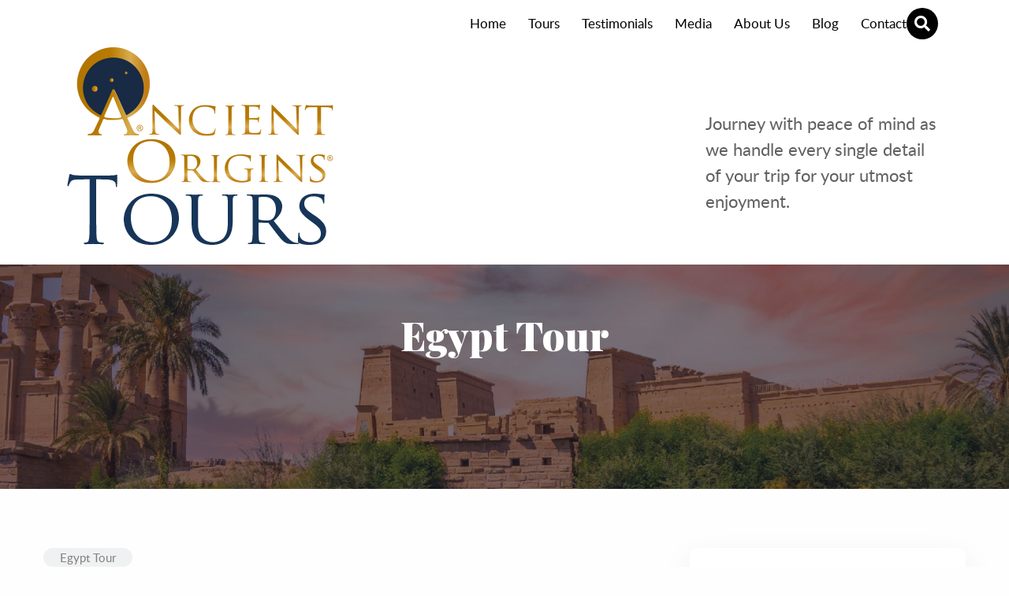

--- FILE ---
content_type: text/css
request_url: https://ancientoriginstours.com/wp-content/themes/travio/assets/css/blog-page.css?ver=1768621983
body_size: 563
content:

/*** 

====================================================================
                        Blog-Page
====================================================================

***/

.sidebar-page-container{
  position: relative;
  padding: 75px 0px;
}

.blog-grid-content .news-block-one .inner-box{
  margin-bottom: 60px;
}

.blog-sidebar .widget_categories li{
  position: relative;
  display: block;
}

.blog-sidebar .widget_categories li a{
  position: relative;
  display: block;
  font-size: 16px;
  color: #061a3a;
  font-weight: 600;
  padding: 13px 0px;
}

.blog-sidebar .widget_categories li a i{
  position: absolute;
  left: 0px;
  top: 19px;
  opacity: 0;
  transition: all 500ms ease;
}

.default-sidebar .sidebar-widget{
  padding-bottom: 29px;
}

.blog-sidebar .sidebar-widget{
  margin-bottom: 50px;
}

.blog-sidebar .sidebar-widget:last-child{
  margin-bottom: 0px;
}

.blog-standard-content .news-block-one .inner-box{
  padding-bottom: 60px;
  margin-bottom: 70px;
  border-bottom: 1px solid #e6ebeb;
}

.news-block-one .inner-box .lower-content h2{
  position: relative;
  display: block;
  font-size: 30px;
  line-height: 38px;
  font-weight: 700;
  margin-bottom: 8px;
  padding-top: 3px;
  word-break: break-word;
}

.news-block-one .inner-box .lower-content h2 a{
  display: inline-block;
  color: #061a3a;
}

.blog-details-content .news-block-one .inner-box:hover .image-box img{
  opacity: 1;
}

.blog-details-content .news-block-one .inner-box .lower-content{
  padding-bottom: 48px;
  padding-top: 0px;
}

.blog-details-content .news-block-one .image-box{
  margin-bottom: 61px;
  margin-top: 0px;
}

.blog-details-content .text p{
  margin-bottom: 28px;
}

.blog-details-content .text p:last-child{
  margin-bottom: 0px;
}

.blog-details-content .image-box .image{
  position: relative;
  float: left;
  border-radius: 10px;
  margin-right: 10px;
}

.blog-details-content .image-box .image:last-child{
  margin: 0px !important;
}

.blog-details-content .image-box .image img{
  width: 100%;
  border-radius: 10px;
}

.blog-details-content .image-box{
  position: relative;
  margin-bottom: 63px;
  margin-top: 61px;
}

.blog-details-content .text .list li{
  position: relative;
  display: block;
  font-size: 16px;
  color: #061a3a;
  padding-left: 20px;
  margin-bottom: 9px;
}

.blog-details-content .text .list li:last-child{
  margin-bottom: 0px;
}

.blog-details-content .text .list li:before{
  position: absolute;
  content: '';
  border: 1px solid #cfd3d3;
  width: 10px;
  height: 10px;
  border-radius: 50%;
  left: 0px;
  top: 8px;
}

.blog-details-content .text .list{
  position: relative;
  margin-bottom: 52px;
}

.blog-details-content .post-share-option{
  position: relative;
  display: block;
  padding: 30px 0px;
  border-top: 1px solid #e6ebeb;
  border-bottom: 1px solid #e6ebeb;
  margin-top: 61px;
  margin-bottom: 61px;
}

.blog-details-content .post-share-option h3{
  display: block;
  font-size: 22px;
  line-height: 50px;
  font-weight: 700;
}

.blog-details-content .post-share-option .social-links li{
  position: relative;
  display: inline-block;
  float: left;
  margin-right: 10px;
}

.blog-details-content .post-share-option .social-links li:last-child{
  margin: 0px !important;
}

.blog-details-content .post-share-option .social-links li a{
  position: relative;
  display: inline-block;
  font-size: 16px;
  color: #ffffff;
  width: 50px;
  height: 50px;
  line-height: 50px;
  text-align: center;
  border-radius: 50%;
}

.blog-details-content .group-title{
  position: relative;
  display: block;
  margin-bottom: 33px;
}

.blog-details-content .group-title h2{
  font-size: 24px;
  line-height: 38px;
  font-weight: 600;
  margin: 0px;
}

.blog-details-content .comment-box .comment{
  position: relative;
  display: block;
  padding-left: 100px;
  padding-bottom: 24px;
  border-bottom: 1px solid #e5e7ec;
  margin-bottom: 32px;
}

.blog-details-content .comment-box .comment:last-child{
  margin-bottom: 0px;
}

.blog-details-content .comment-box .comment .thumb-box{
  position: absolute;
  left: 0px;
  top: -2px;
  width: 80px;
  height: 80px;
  border-radius: 50%;
}

.blog-details-content .comment-box .comment .thumb-box img{
  width: 100%;
  border-radius: 50%;
}

.blog-details-content .comment-box .comment .comment-info{
  position: relative;
  margin-bottom: 16px;
}

.blog-details-content .comment-box .comment .comment-info h5{
  display: block;
  font-size: 18px;
  line-height: 26px;
  font-weight: 600;
  margin-bottom: 2px;
}

.blog-details-content .comment-box .comment .comment-info .post-date{
  position: relative;
  display: block;
  font-size: 15px;
  line-height: 24px;
}

.blog-details-content .comment-box .comment p{
  margin-bottom: 13px;
}

.blog-details-content .comment-box .comment .reply-btn{
  position: relative;
  display: inline-block;
  font-size: 16px;
  color: #808080;
  font-weight: 600;
}

.blog-details-content .comment-box .comment .reply-btn i{
  font-size: 14px;
  margin-right: 10px;
}

.blog-details-content .comment-box{
  position: relative;
}
.comments-form-area {
  margin-top: 60px;
}
.blog-details-content .comments-form-area .group-title h2{
  margin-bottom: 23px;
}

.blog-details-content .comments-form-area .group-title{
  margin-bottom: 41px;
}

.blog-details-content .comments-form-area .form-inner{
  position: relative;
  display: block;
  background: #f5f6f6;
  padding: 50px 50px;
  border-radius: 10px;
}

.blog-details-content .comments-form-area .form-inner .form-group{
  position: relative;
  margin-bottom: 30px;
}

.blog-details-content .comments-form-area .form-inner .form-group:last-child{
  margin-bottom: 0px;
}

.blog-details-content .comments-form-area .form-inner .form-group input[type='text'],
.blog-details-content .comments-form-area .form-inner .form-group input[type='email'],
.blog-details-content .comments-form-area .form-inner .form-group textarea{
  position: relative;
  display: block;
  width: 100%;
  height: 60px;
  background: #ffffff;
  border: 1px solid #fff;
  font-size: 15px;
  font-weight: 500;
  color: #848484;
  padding: 10px 20px;
  border-radius: 5px;
  transition: all 500ms ease;
}

.blog-details-content .comments-form-area .form-inner .form-group textarea{
  resize: none;
  height: 170px;
}

--- FILE ---
content_type: text/css
request_url: https://ancientoriginstours.com/wp-content/themes/travio/style.css?ver=1768621983
body_size: 21398
content:
/*
Theme Name: Travio
Theme URI: https://travio.smartdemowp.com/
Author: SmartDataSoft
Author URI: http://smartdatasoft.com
Description: Travio is a superfast user friendly wordpress travelling agencies theme. You can set up your online servvice training website with this theme very easily. Travio is responsive and easy to customize. With this theme it is very easy to create pages, posts using Elementor page builder.Travio is very colorful and can be modfied with unlimited color options and typography for every section seperatly. This theme is absolute for the people who are ready start travelling agencies. So lets buy Travio, start with your website and get started+ with your travelling agencies.
If you are offering services like: Postcards, Business cards, Posters, Banners, Giftcards, Flyers, Billboard and all other printing services, than this template is for you.
Version: 1.7
License: GNU General Public License v2 or later
License URI: LICENSE
Text Domain: travio
Tags: destination, holidays, online booking, tour agency, tour guide, tour operator, tourism, tours, travel, travel agency, travel and tourism website, travel booking, trip, trip booking, vacation
*/


 
/* Css For Travio */

/************ TABLE OF CONTENTS ***************
1. Fonts
2. Reset
3. Global
4. Main Header/style-one/style-two
5. Main Slider/style-one/style-two
6. Intro Section
7. Welcome Section
9. Cta Section
8. Research Fields
10. Testimonial Section
11. Researches Section
12. Team Section
14. Video
15. Fact Counter
16. News Section
19. Clients Section
20. Main Footer
21. Footer Bottom
22. Research Style Two
23. Innovative Solution
24. Discover Section
25. Testimonial Section
26. Chooseus Section
27. News Style Two
28. Page Title
29. Research Page Section
30. Research Details
31. Professor Page Section
32. Professor Details
33. About Section
34. Error Section
35. Blog Page Section
36. Blog Details
37. Blog Sidebar
38. Contact Section
39. Google Map


**********************************************/



/*** 

====================================================================
  Reset
====================================================================

 ***/
 * {
    margin:0px;
    padding:0px;
    border:none;
    outline:none;
  }
  
  
  /*** 
  
  ====================================================================
    Global Settings
  ====================================================================
  
   ***/
  
  
  body {
    font-size:16px;
    background-size:cover;
    background-repeat:no-repeat;
    background-position:center top;
    -webkit-font-smoothing: antialiased;
  }
  
    @media (min-width:1200px) {
    .container {
      max-width: 1170px;
      padding: 0px 15px;
    }
  }
  
  .large-container{
    max-width: 1450px;
    padding: 0px 15px;
    margin: 0 auto;
  }
  
  .container-fluid{
    padding: 0px;
  }
  
  .auto-container{
    position:static;
    max-width:1200px;
    padding:0px 15px;
    margin:0 auto;
  }
  .main-header .auto-container{
    padding:0px;
  }
  
  .small-container{
    max-width:680px;
    margin:0 auto;
  }
  
  .boxed_wrapper{
    position: relative;
    margin: 0 auto;
    overflow: hidden !important;
    width: 100%;
    min-width: 300px;
  }
  
  
  a{
    text-decoration:none;
    transition:all 500ms ease;
    -moz-transition:all 500ms ease;
    -webkit-transition:all 500ms ease;
    -ms-transition:all 500ms ease;
    -o-transition:all 500ms ease;
  }
  
  a:hover{
    text-decoration:none;
    outline:none;
  }
  
  input,button,select,textarea{
    font-family: 'Work Sans', sans-serif;
    font-weight: 400;
    font-size: 15px;
  }
  
  ul,li{
    list-style:none;
    padding:0px;
    margin:0px; 
  }
  
  input{
    transition: all 500ms ease;
  }
  
  button:focus,
  input:focus,
  textarea:focus{
    outline: none;
    box-shadow: none;
    transition: all 500ms ease;
  }
  
  p{
    position: relative;
    font-family: 'Work Sans', sans-serif;
    color: #808080;
    font-weight: 400;
    margin: 0px;
    transition: all 500ms ease;
  }
  
  h1,h2,h3,h4,h5,h6{
    position:relative;
    font-weight: 400;
    color: #061a3a;
    transition: all 500ms ease;
  }
  
/* Preloader */

.handle-preloader {
  align-items: center;
  -webkit-align-items: center;
  display: flex;
  display: -ms-flexbox;
  height: 100%;
  justify-content: center;
  -webkit-justify-content: center;
  position: fixed;
  left: 0;
  top: 0;
  width: 100%;
  z-index: 99999;
  background: #fff;
}

.preloader-close{
  position: fixed;
  z-index: 999999;
  font-size: 14px;
  line-height: 26px;
  color: #fff;
  padding: 10px 20px 8px 20px;
  cursor: pointer;
  right: 0;
  top: 0;
  font-weight: 500;
}

.handle-preloader .animation-preloader {
  position: absolute;
  z-index: 100;
}

.handle-preloader .animation-preloader .spinner{
  animation: spinner 1s infinite linear;
  border-radius: 50%;
  height: 150px;
  margin: 0 auto 45px auto;
  width: 150px;
}

.preloader .loaded .animation-preloader {
  opacity: 0;
  transition: 0.2s ease-out;
}

.handle-preloader .animation-preloader .spinner{
  border-top-color: rgba(158, 0, 34, 0.2); 
}

/* AnimaciĂÂłn del preloader */
@keyframes spinner {
  to {
    transform: rotateZ(360deg);
  }
}
@keyframes letters-loading {
  0%,
  75%,
  100% {
    opacity: 0;
    transform: rotateY(-90deg);
  }

  25%,
  50% {
    opacity: 1;
    transform: rotateY(0deg);
  }
}

@media screen and (max-width: 767px) {
  .handle-preloader .animation-preloader .spinner {
    height: 8em;
    width: 8em;
  }
}
@media screen and (max-width: 500px) {
  .handle-preloader .animation-preloader .spinner {
    height: 7em;
    width: 7em;
  }
  .handle-preloader .animation-preloader .txt-loading .letters-loading {font-size: 40px; letter-spacing: 10px;}
}
  
  .centred{
    text-align: center;
  }
  
  .pull-left{
    float: left;
  }
  
  .pull-right{
    float: right;
  }
  
  
  figure{
    margin: 0px;
  }
  
  img {
    display: inline-block;
    max-width: 100%;
    height: auto;
    transition-delay: .1s;
    transition-timing-function: ease-in-out;
    transition-duration: .7s;
    transition-property: all;
  }
  
  /** button **/
  
  .theme-btn{
    position: relative;
    display: inline-block;
    overflow: hidden;
    font-size: 17px;
    line-height: 25px;
    font-family: 'Work Sans', sans-serif;
    font-weight: 500;
    color: #fff !important;
    text-align: center;
    padding: 17.5px 41.5px;
    border-radius: 4px;
    z-index: 1;
    box-shadow: 0px 15px 25px 0px rgba(255,124,91,0.3);
    transition: all 500ms ease;
  }
  
  .theme-btn:hover{
    background: #061a3a;
  }
  
  .theme-btn:before{
    webkit-transition-duration: 800ms;
    transition-duration: 800ms;
    position: absolute;
    width: 200%;
    height: 200%;
    content: "";
    top: 110%;
    left: 50%;
    background: #061a3a;
    -webkit-transform: translateX(-50%);
    transform: translateX(-50%);
    border-radius: 50%;
    z-index: -1;
  }
  
  .theme-btn:hover:before{
    top: -40%;
  }
  
  .theme-btn-two{
    position: relative;
    display: inline-block;
    overflow: hidden;
    font-size: 17px;
    line-height: 25px;
    font-family: 'Work Sans', sans-serif;
    font-weight: 500;
    color: #061a3a;
    border: 1px solid #e4e8e9;
    text-align: center;
    padding: 16.5px 41.5px;
    border-radius: 4px;
    z-index: 1;
    transition: all 500ms ease;
  }
  
  .theme-btn-two:hover{
    color: #ffffff;
    box-shadow: 0px 15px 25px 0px rgba(255,124,91,0.3);
  }
  
  .theme-btn-two:before{
    webkit-transition-duration: 800ms;
    transition-duration: 800ms;
    position: absolute;
    width: 200%;
    height: 200%;
    content: "";
    top: 110%;
    left: 50%;
    background: #ff7c5b;
    -webkit-transform: translateX(-50%);
    transform: translateX(-50%);
    border-radius: 50%;
    z-index: -1;
  }
  
  .theme-btn-two:hover:before{
    top: -40%;
  }
  
  
  .pagination{
    position: relative;
    display: block;
  }
  
  .pagination li{
    position: relative;
    display: inline-block;
    float: left;
    margin-right: 10px;
  }
  
  .pagination li:last-child{
    margin: 0px !important;
  }
  
  .pagination .page-numbers{
    position: relative;
    display: inline-block;
    font-size: 17px;
    font-weight: 600;
    font-family: 'Work Sans', sans-serif;
    height: 50px;
    width: 50px;
    line-height: 50px;
    background: #ffffff;
    text-align: center;
    color: #061a3a;
    border-radius: 50%;
    z-index: 1;
    box-shadow: 0px 10px 30px 0px rgba(0,0,0,0.08);
    transition: all 500ms ease;
  }
  
  .pagination .page-numbers:hover,
  .pagination .page-numbers.current{
    color: #fff;
    box-shadow: 0px 15px 25px 0px rgba(255,124,91,0.3);
  }
  
  .pagination li a i{
    font-weight: 700;
  }
  
  .sec-pad{
    padding: 144px 0px 150px 0px;
  }
  
  .sec-pad-2{
    padding: 150px 0px;
  }
  
  .mr-0{
    margin: 0px !important;
  }
  
  .scroll-top{
    width: 55px;
    height: 55px;
    line-height: 64px;
    position: fixed;
    bottom: 105%;
    right: 30px;
    font-size: 40px;
    z-index: 99;
    color: #ffffff;
    text-align: center;
    cursor: pointer;
    transition: 1s ease;
  }
  
  .scroll-top.open {
    bottom: 50px;
  }
  
  .scroll-top span{
    color: #fff;
  }
  
  .sec-title{
    position: relative;
    display: block;
    margin-bottom: 50px;
  }
  
  .sec-title p{
    position: relative;
    display: block;
    font-size: 17px;
    line-height: 28px;
    color: #808080;
    font-weight: 600;
    text-transform: uppercase;
    margin-bottom: 2px;
  }
  
  .sec-title h2{
    position: relative;
    display: block;
    font-size: 50px;
    line-height: 60px;
    font-family: 'Playfair Display', serif;
    font-weight: 900;
  }
  
  .sec-title.light p,
  .sec-title.light h2{
    color: #ffffff;
  }
  
  
  
  
  /*** 
  
  ====================================================================
                          Home-Page-One
  ====================================================================
  
  ***/
  
  
  /** main-header **/
  
  .main-header{
    position:relative;
    left:0px;
    top:0px;
    z-index:999;
    width:100%;
    transition:all 500ms ease;
    -moz-transition:all 500ms ease;
    -webkit-transition:all 500ms ease;
    -ms-transition:all 500ms ease;
    -o-transition:all 500ms ease;
    background-color: #fff;
  }
  
  .sticky-header{
    position:fixed;
    opacity:0;
    visibility:hidden;
    left:0px;
    top:0px;
    width:100%;
    z-index:0;
    background: #061a3a;
    transition:all 500ms ease;
    -moz-transition:all 500ms ease;
    -webkit-transition:all 500ms ease;
    -ms-transition:all 500ms ease;
    -o-transition:all 500ms ease;
  }
  
  .fixed-header .sticky-header{
    z-index:999;
    opacity:1;
    visibility:visible;
    -ms-animation-name: fadeInDown;
    -moz-animation-name: fadeInDown;
    -op-animation-name: fadeInDown;
    -webkit-animation-name: fadeInDown;
    animation-name: fadeInDown;
    -ms-animation-duration: 500ms;
    -moz-animation-duration: 500ms;
    -op-animation-duration: 500ms;
    -webkit-animation-duration: 500ms;
    animation-duration: 500ms;
    -ms-animation-timing-function: linear;
    -moz-animation-timing-function: linear;
    -op-animation-timing-function: linear;
    -webkit-animation-timing-function: linear;
    animation-timing-function: linear;
    -ms-animation-iteration-count: 1;
    -moz-animation-iteration-count: 1;
    -op-animation-iteration-count: 1;
    -webkit-animation-iteration-count: 1;
    animation-iteration-count: 1;
  }
  
  .main-header .sticky-header .search-box-btn,
  .main-header .sticky-header .menu-right-content .user-link a{
    box-shadow: none;
  }
  
  .main-header.style-one{
    position: relative;
    left: 0px;
    top: 0px;
    right: 0px;
    width: 100%;
    background: transparent;
  }
  
  .main-header .outer-box, .main-header .outer-box2 {
    position: relative;
    display: flex;
    flex-wrap: wrap;
    align-items: flex-start;
    justify-content: space-between;
  }
  
  .main-header .logo-box{
    position: relative;
    padding: 0px 0px 25px;
  }
  
  .main-header .logo-box .logo{
    position: relative;
    max-width: 126px;
    width: 100%;
  }
  
  .main-header .logo-box .logo img{
    width: 100%;
  }
 
  .main-header .menu-area {
    width: calc(100% - 60px);
  }

  .main-header .menu-right-content {
    padding-top: 10px;
	width: 60px;
  }

  .main-header .menu-right-content li{
    position: relative;
    display: inline-block;
  }
  
  .main-header .menu-right-content .user-link a{
    position: relative;
    font-size: 20px;
    color: #fff;
    cursor: pointer;
    display: inline-block;
    background: #000;
    width: 40px;
    height: 40px;
    line-height: 40px;
    text-align: center;
    border-radius: 50%;
    transition: all 500ms ease;
  }
  
  .main-header .menu-right-content .user-link a:hover{
    color: #fff;
  }

  .header-text-wrapper {
	  text-align: right;
  }
  
  
  /** search box btn **/
  
  .main-header .search-box-outer{
    margin-right: 15px;
  }
  
  .main-header .search-box-btn{
    position: relative;
    font-size: 20px;
    color: #fff;
    cursor: pointer;
    display: inline-block;
    background: #000;
    width: 40px;
    height: 40px;
    line-height: 40px;
    text-align: center;
    border-radius: 50%;
    transition: all 500ms ease;
  }
  
  .main-header .search-box-btn:hover{
    color: #fff;
  }
  
  .main-header .search-box-outer .dropdown-menu {
    top: 55px !important;
    padding: 0px;
    width: 330px;
    border-radius: 0px;
    right: 0;
    left: auto !important;
    transform: translate3d(0px, 0px, 0px) scale3d(0.8,0.8,0.8) !important;
    border-color: transparent;
    border-radius: 3px;
    box-shadow: 7px 5px 30px 0 rgba(72,73,121,0.15);
    transition: .5s ease;
    display: block;
    opacity: 0;
    visibility: hidden;
  }
  
  .main-header .search-box-outer .show .dropdown-menu {
    display: block;
    transform: scale3d(1,1,1)!important;
    opacity: 1;
    visibility: visible;
  }
  
  .main-header .search-panel .form-container{
    padding: 30px;
  }
  
  .main-header .search-panel .form-group {
    position: relative;
    margin: 0px;
  }
  
  .main-header .search-panel input[type="text"],
  .main-header .search-panel input[type="search"],
  .main-header .search-panel input[type="password"],
  .main-header .search-panel select {
    display: block;
    width: 100%;
    line-height: 24px;
    padding: 9px 50px 9px 15px;
    height: 50px;
    border: 1px solid #f3f5fe;
    border-radius: 3px;
    background: #f3f5fe;
  }
  
  .main-header .search-panel input:focus,
  .main-header .search-panel select:focus {
    border-color: #f3f5fe;
  }
  
  .main-header .search-panel .search-btn {
    position: absolute;
    right: 1px;
    top: 1px;
    width: 50px;
    height: 48px;
    text-align: center;
    color: #111111;
    background: #f3f5fe;
    font-size: 14px;
    border-radius: 0px 3px 3px 0px;
    cursor: pointer;
  }
  
  .dropdown-toggle::after {
    display: none;
  }
  
  
  /** main-menu **/
  
  .main-menu{
    float: right;
  }
  
  .main-menu .navbar-collapse{
    padding:0px;
    display:block !important;
  }
  
  .main-menu .navigation{
    margin:0px;
  }
  
  .main-menu .navigation > li{
    position:relative;
    float:left;
    z-index:2;
    padding:15px 0px 30px;
    margin: 0px 14px;
    -webkit-transition:all 300ms ease;
    -moz-transition:all 300ms ease;
    -ms-transition:all 300ms ease;
    -o-transition:all 300ms ease;
    transition:all 300ms ease;
  }
  
  .main-menu .navigation > li:last-child{
    margin-right:0px !important;
  }
  
  .main-menu .navigation > li:first-child{
    margin-left: 0px !important;
  }
  
  .main-menu .navigation > li > a{
    position:relative;
    display:block;
    text-align:center;
    font-size:17px;
    line-height:30px;
    font-family: "lato-regular";
    font-weight:500;
    opacity:1;
    color: #fff;
    z-index:1;
    -webkit-transition:all 500ms ease;
    -moz-transition:all 500ms ease;
    -ms-transition:all 500ms ease;
    -o-transition:all 500ms ease;
    transition:all 500ms ease;
  }
  
  .main-menu .navigation > li > ul,
  .main-menu .navigation > li > .megamenu{
    position:absolute;
    left: inherit;
    top:100%;
    width:230px;
    z-index:100;
    display:none;
    opacity: 0;
    visibility: hidden;
    padding: 10px 0px;
    filter: alpha(opacity=0);
    background: #fff;
    border-radius: 10px;
    -webkit-transition: all 0.2s ease-out;
    transition: all 0.2s ease-out;
    -moz-transition: all 0.2s ease-out;
    -ms-transition: all 0.2s ease-out;
    -webkit-box-shadow: 0px 4px 4px 1px rgba(0,0,0,0.2);
    box-shadow: 0px 4px 4px 1px rgba(0,0,0,0.2);
    -webkit-transform: rotateX(-90deg);
    transform: rotateX(-90deg);
    -webkit-transform-origin: 0 0;
    transform-origin: 0 0;
  }
  
  .main-menu .navigation > li > ul.from-right{
    left:auto;
    right:0px;  
  }
  
  .main-menu .navigation > li > ul > li{
    position:relative;
    width:100%;
    padding: 0px 30px;
    -webkit-transition: all 0.2s cubic-bezier(0.4,0.28,0.31,1.28) 0s;
    transition: all 0.2s cubic-bezier(0.4,0.28,0.31,1.28) 0s;
    opacity: 0;
    visibility: hidden;
    -webkit-transform: translateY(5px);
    transform: translateY(5px);
  }
  
  .main-menu .navigation > li:hover > ul > li{
    opacity: 1;
    visibility: visible;
    -webkit-transform: translateY(0);
    transform: translateY(0);
  }
  
  .main-menu .navigation > li > ul > li:nth-child(2n+1) {
    -webkit-transition-delay: 0.1s;
    transition-delay: 0.1s;
  }
  
  .main-menu .navigation > li > ul > li:nth-child(2n+2) {
    -webkit-transition-delay: 0.15s;
    transition-delay: 0.15s;
  }
  
  .main-menu .navigation > li > ul > li:nth-child(2n+3) {
    -webkit-transition-delay: 0.2s;
    transition-delay: 0.2s;
  }
  
  .main-menu .navigation > li > ul > li:nth-child(2n+4) {
    -webkit-transition-delay: 0.25s;
    transition-delay: 0.25s;
  }
  
  .main-menu .navigation > li > ul > li:nth-child(2n+5) {
    -webkit-transition-delay: 0.3s;
    transition-delay: 0.3s;
  }
  
  .main-menu .navigation > li > ul > li:nth-child(2n+6) {
    -webkit-transition-delay: 0.35s;
    transition-delay: 0.35s;
  }
  
  .main-menu .navigation > li > ul > li:nth-child(2n+7) {
    -webkit-transition-delay: 0.4s;
    transition-delay: 0.4s;
  }
  
  .main-menu .navigation > li > ul > li:nth-child(2n+8) {
    -webkit-transition-delay: 0.45s;
    transition-delay: 0.45s;
  }
  
  .main-menu .navigation > li > ul > li:last-child{
    border-bottom:none; 
  }
  
  .main-menu .navigation > li > ul > li > a,
  .main-menu .navigation > li > .megamenu li > a{
    position:relative;
    display:block;
    padding:7px 0px;
    line-height:24px;
    font-weight:600;
    font-size:16px;
    font-family: 'Work Sans', sans-serif;
    color:#061a3a;
    text-align: left;
    transition:all 500ms ease;
    -moz-transition:all 500ms ease;
    -webkit-transition:all 500ms ease;
    -ms-transition:all 500ms ease;
    -o-transition:all 500ms ease;
  }
  
  .main-menu .navigation > li > ul > li:last-child > a,
  .main-menu .navigation > li > .megamenu li:last-child > a{
    border-bottom: none;
  }
  
  .main-menu .navigation > li > ul > li.dropdown > a:after{
    font-family: 'Font Awesome 5 Pro';
    content: "\f105";
    position:absolute;
    right:20px;
    top:7px;
    display:block;
    line-height:24px;
    font-size:16px;
    font-weight:800;
    text-align:center;
    z-index:5;  
  }
  
  .main-menu .navigation > li > ul > li > ul{
    position:absolute;
    right:100%;
    top:0%;
    width:230px;
    z-index:100;
    display:none;
    padding: 10px 0px;
    filter: alpha(opacity=0);
    background: #fff;
    border-radius: 10px;
    -webkit-transition: all 0.2s ease-out;
    transition: all 0.2s ease-out;
    -moz-transition: all 0.2s ease-out;
    -ms-transition: all 0.2s ease-out;
    -webkit-box-shadow: 0px 4px 4px 1px rgba(0,0,0,0.2);
    box-shadow: 0px 4px 4px 1px rgba(0,0,0,0.2);
    -webkit-transform: rotateX(-90deg);
    transform: rotateX(-90deg);
    -webkit-transform-origin: 0 0;
    transform-origin: 0 0;
  }
  
  .main-menu .navigation > li > ul > li > ul.from-right{
    left:auto;
    right:0px;  
  }
  
  .main-menu .navigation > li > ul > li > ul > li{
    position:relative;
    width:100%;
    padding: 0px 30px;
  }
  
  .main-menu .navigation > li > ul > li > ul > li{
    position:relative;
    width:100%;
    padding: 0px 30px;
    -webkit-transition: all 0.2s cubic-bezier(0.4,0.28,0.31,1.28) 0s;
    transition: all 0.2s cubic-bezier(0.4,0.28,0.31,1.28) 0s;
    opacity: 0;
    visibility: hidden;
    -webkit-transform: translateY(5px);
    transform: translateY(5px);
  }
  
  .main-menu .navigation > li > ul > li:hover > ul > li{
    opacity: 1;
    visibility: visible;
    -webkit-transform: translateY(0);
    transform: translateY(0);
  }
  
  .main-menu .navigation > li > ul > li > ul > li:nth-child(2n+1) {
    -webkit-transition-delay: 0.1s;
    transition-delay: 0.1s;
  }
  
  .main-menu .navigation > li > ul > li > ul > li:nth-child(2n+2) {
    -webkit-transition-delay: 0.15s;
    transition-delay: 0.15s;
  }
  
  .main-menu .navigation > li > ul > li > ul > li:nth-child(2n+3) {
    -webkit-transition-delay: 0.2s;
    transition-delay: 0.2s;
  }
  
  .main-menu .navigation > li > ul > li > ul > li:nth-child(2n+4) {
    -webkit-transition-delay: 0.25s;
    transition-delay: 0.25s;
  }
  
  .main-menu .navigation > li > ul > li > ul > li:last-child{
    border-bottom:none; 
  }
  
  .main-menu .navigation > li > ul > li > ul > li:last-child{
    border-bottom:none; 
  }
  
  .main-menu .navigation > li > ul > li > ul > li > a{
    position:relative;
    display:block;
    padding:7px 0px;
    line-height:24px;
    font-weight:600;
    font-size:15px;
    font-family: 'Work Sans', sans-serif;
    text-transform:capitalize;
    color:#061a3a;
    text-align: left;
    transition:all 500ms ease;
    -moz-transition:all 500ms ease;
    -webkit-transition:all 500ms ease;
    -ms-transition:all 500ms ease;
    -o-transition:all 500ms ease;
  }
  
  .main-menu .navigation > li > ul > li > ul > li:last-child > a{
    border-bottom: none;
  }
  
  .main-menu .navigation > li > ul > li > ul > li.dropdown > a:after{
    font-family: 'Font Awesome 5 Pro';
    content: "\f105";
    position:absolute;
    right:20px;
    top:12px;
    display:block;
    line-height:24px;
    font-size:16px;
    font-weight:900;
    z-index:5;  
  }
  
  .main-menu .navigation > li.dropdown:hover > ul,
  .main-menu .navigation > li.dropdown:hover > .megamenu{
    visibility:visible;
    opacity:1;
    filter: alpha(opacity=100);
    top: 100%;
    -webkit-transform: rotateX(0);
    transform: rotateX(0);
  }
  
  .main-menu .navigation li > ul > li.dropdown:hover > ul{
    visibility:visible;
    opacity:1;
    filter: alpha(opacity=100);
    top: 0%;
    -webkit-transform: rotateX(0);
    transform: rotateX(0); 
  }
  
  .main-menu .navigation li.dropdown .dropdown-btn{
    position:absolute;
    right:-32px;
    top:66px;
    width:34px;
    height:30px;
    text-align:center;
    font-size:18px;
    line-height:26px;
    color:#3b3b3b;
    cursor:pointer;
    display: none;
    z-index:5;
    transition: all 500ms ease;
  }
  
  .main-menu .navigation li.dropdown ul li.dropdown .dropdown-btn{
    display: none;
  }
  
  .menu-area .mobile-nav-toggler {
    position: relative;
    float: right;
    font-size: 40px;
    line-height: 50px;
    cursor: pointer;
    color: #3786ff;
    display: none;
  }
  
  .menu-area .mobile-nav-toggler .icon-bar{
    position: relative;
    height: 2px;
    width: 30px;
    display: block;
    margin-bottom: 5px;
    background-color: #ffffff;
    -webkit-transition: all 300ms ease;
    -moz-transition: all 300ms ease;
    -ms-transition: all 300ms ease;
    -o-transition: all 300ms ease;
    transition: all 300ms ease;
  }
  
  .main-header.style-two .menu-area .mobile-nav-toggler .icon-bar{
    background-color: #222;
  }
  
  .menu-area .mobile-nav-toggler .icon-bar:last-child{
    margin-bottom: 0px;
  }
  
  
  /** megamenu-style **/
  
  .main-menu .navigation > li.dropdown > .megamenu{
    position: absolute;
    width: 100%;
    padding: 30px 50px;
    left: 0px;
  }
  
  .main-menu .navigation li.dropdown .megamenu li h4{
    font-weight: 500;
    padding: 3px 0px;
    margin-bottom: 10px;
  }
  
  
  /** mobile-menu **/
  
  .nav-outer .mobile-nav-toggler{
    position: relative;
    float: right;
    font-size: 40px;
    line-height: 50px;
    cursor: pointer;
    color:#3786ff;
    display: none;
  }
  
  .mobile-menu{
    position: fixed;
    right: 0;
    top: 0;
    width: 300px;
    padding-right:30px;
    max-width:100%;
    height: 100%;
    opacity: 0;
    visibility: hidden;
    z-index: 999999;
    transition: all 900ms ease;
  }
  
  .mobile-menu .navbar-collapse{
    display:block !important; 
  }
  
  .mobile-menu .nav-logo{
    position:relative;
    padding:50px 25px;
    text-align:left;  
    padding-bottom: 100px;
  }
  
  .mobile-menu-visible{
    overflow: hidden;
  }
  
  .mobile-menu-visible .mobile-menu{
    opacity: 1;
    visibility: visible;
  }
  
  .mobile-menu .menu-backdrop{
    position: fixed;
    left: 0%;
    top: 0;
    width: 100%;
    height: 100%;
    z-index: 1;
    transition: all 900ms ease;
    background-color: #000;
  }
  
  .mobile-menu-visible .mobile-menu .menu-backdrop{
    opacity: 0.70;
    visibility: visible;
    right: 100%;
    -webkit-transition: all .8s ease-out 0s;
    -o-transition: all .8s ease-out 0s
  }
  
  .mobile-menu .menu-box{
    position: absolute;
    left: 0px;
    top: 0px;
    width: 100%;
    height: 100%;
    max-height: 100%;
    overflow-y: auto;
    background: #061a3a;
    padding: 0px 0px;
    z-index: 5;
    opacity: 0;
    visibility: hidden;
    border-radius: 0px;
    -webkit-transform: translateX(100%);
    -ms-transform: translateX(100%);
    transform: translateX(100%);
    transition: all 900ms ease !important;
  }
  
  .mobile-menu-visible .mobile-menu .menu-box{
    opacity: 1;
    visibility: visible;
    -webkit-transition: all 0.7s ease;
    -o-transition: all 0.7s ease;
    transition: all 0.7s ease;
    -webkit-transform: translateX(0%);
    -ms-transform: translateX(0%);
    transform: translateX(0%);
  }
  
  .mobile-menu .close-btn{
    position: absolute;
    right: 25px;
    top: 10px;
    line-height: 30px;
    width: 24px;
    text-align: center;
    font-size: 16px;
    color: #ffffff;
    cursor: pointer;
    z-index: 10;
    -webkit-transition:all 0.9s ease;
    -moz-transition:all 0.9s ease;
    -ms-transition:all 0.9s ease;
    -o-transition:all 0.9s ease;
    transition:all 0.9s ease;
  }
  
  .mobile-menu-visible .mobile-menu .close-btn{
    -webkit-transform:rotate(360deg);
    -ms-transform:rotate(360deg);
    transform:rotate(360deg);
  }
  
  .mobile-menu .close-btn:hover{
    -webkit-transform:rotate(90deg);
    -ms-transform:rotate(90deg);
    transform:rotate(90deg);
  }
  
  .mobile-menu .navigation{
    position: relative;
    display: block;
    width: 100%;
    float: none;
  }
  
  .mobile-menu .navigation li{
    position: relative;
    display: block;
    border-top: 1px solid rgba(255,255,255,0.10);
  }
  
  .mobile-menu .navigation:last-child{
    border-bottom: 1px solid rgba(255,255,255,0.10);
  }
  
  .mobile-menu .navigation li > ul > li:first-child{
    border-top: 1px solid rgba(255,255,255,0.10);
  }
  
  .mobile-menu .navigation li > a{
    position: relative;
    display: block;
    line-height: 24px;
    padding: 10px 25px;
    font-size: 15px;
    font-weight: 500;
    color: #ffffff;
    text-transform: uppercase;
    -webkit-transition: all 500ms ease;
    -moz-transition: all 500ms ease;
    -ms-transition: all 500ms ease;
    -o-transition: all 500ms ease;
    transition: all 500ms ease; 
  }
  
  .mobile-menu .navigation li ul li > a{
    font-size: 16px;
    margin-left: 20px;
    text-transform: capitalize;
  }
  
  .mobile-menu .navigation li > a:before{
    content:'';
    position:absolute;
    left:0;
    top:0;
    height:0;
    border-left:5px solid #fff;
    -webkit-transition: all 500ms ease;
    -moz-transition: all 500ms ease;
    -ms-transition: all 500ms ease;
    -o-transition: all 500ms ease;
    transition: all 500ms ease; 
  }
  
  .mobile-menu .navigation li.current-menu-ancestor > a:before{
    height:100%;
  }
  
  .mobile-menu .navigation li.dropdown .dropdown-btn{
    position:absolute;
    right:6px;
    top:6px;
    width:32px;
    height:32px;
    text-align:center;
    font-size:16px;
    line-height:32px;
    color:#ffffff;
    background:rgba(255,255,255,0.10);
    cursor:pointer;
    border-radius:2px;
    -webkit-transition: all 500ms ease;
    -moz-transition: all 500ms ease;
    -ms-transition: all 500ms ease;
    -o-transition: all 500ms ease;
    transition: all 500ms ease; 
    z-index:5;
  }
  
  .mobile-menu .navigation li.dropdown .dropdown-btn.open{
    color: #ffffff;
    -webkit-transform:rotate(90deg);
    -ms-transform:rotate(90deg);
    transform:rotate(90deg);  
  }
  
  .mobile-menu .navigation li > ul,
  .mobile-menu .navigation li > ul > li > ul,
  .mobile-menu .navigation > li.dropdown > .megamenu{
    display: none;
  }
  
  .mobile-menu .social-links{
    position:relative;
    padding:0px 25px;
  }
  
  .mobile-menu .social-links li{
    position:relative;
    display:inline-block;
    margin:0px 10px 10px;
  }
  
  .mobile-menu .social-links li a{
    position:relative;
    line-height:32px;
    font-size:16px;
    color:#ffffff;
    -webkit-transition: all 500ms ease;
    -moz-transition: all 500ms ease;
    -ms-transition: all 500ms ease;
    -o-transition: all 500ms ease;
    transition: all 500ms ease; 
  }
  
  div#mCSB_1_container{
    top: 0px !important;
  }
  
  .mobile-menu .contact-info {
    position: relative;
    padding: 120px 30px 20px 30px;
  }
  
  .mobile-menu .contact-info h4 {
    position: relative;
    font-size: 20px;
    color: #ffffff;
    font-weight: 700;
    margin-bottom: 20px;
  }
  
  .mobile-menu .contact-info ul li {
    position: relative;
    display: block;
    font-size: 15px;
    color: rgba(255,255,255,0.80);
    margin-bottom: 3px;
  }
  
  .mobile-menu .contact-info ul li a{
    color: rgba(255,255,255,0.80);
  }
  
  .mobile-menu .contact-info ul li:last-child{
    margin-bottom: 0px;
  }
  
  .main-header .outer-box{
    position: relative;
	padding-right: 30px;
  }
  
  
  /** banner-section **/
  
  .banner-section{
    position: relative;
    padding: 216px 0px 270px 0px;
    width: 100%;
    background-size: cover;
    background-repeat: no-repeat;
    background-position: center;
  }
  
  .banner-section:before {
    position: absolute;
    content: '';
    width: 100%;
    height: 100%;
    background: -webkit-linear-gradient(-90deg, rgba(0,0,0,0.6), rgba(0,0,0,0.0) 100%);
    top: 0px;
    right: 0px;
  }
  
  .banner-section .pattern-layer{
    position: absolute;
    left: 0px;
    bottom: 0px;
    width: 100%;
    height: 95px;
    background-repeat: repeat-x;
    animation: slide 100s linear infinite;
    -webkit-animation: slide 100s linear infinite;
  }
  
  @keyframes slide{
    from { background-position: 0 0; }
      to { background-position: 1920px 0; }
  }
  
  @-webkit-keyframes slide{
    from { background-position: 0 0; }
      to { background-position: 1920px 0; }
  }
  
  .banner-section .content-box{
    position: relative;
    display: block;
    z-index: 5;
  }
  
  #ui-datepicker-div.ui-widget-content {
    background: transparent;
    color: #252525;
    font-size: 14px;
    border-radius: 0px;
    width: 270px;
    padding: 0px;
  }
  
  #ui-datepicker-div.ui-datepicker .ui-datepicker-header {
    background: #151515 none repeat scroll 0 0;
    border: 2px solid #252525;
    border-radius: 0;
    color: #fff;
    font-weight: 700;
    padding: 5px 0;
    position: relative;
  }
  
  .ui-datepicker td a {
    color: #000000 !important;
    text-align: center;
    background-image: none !important;
    background: #f5f5f5 !important;
    border: 1px solid #f9f9f9 !important;
  }
  
  .ui-state-highlight, 
  .ui-widget-content .ui-state-highlight, 
  .ui-widget-header .ui-state-highlight{
    border: 1px solid #333333 !important;
    background: #333333 !important;
    color: #ffffff !important;
  }
  
  .ui-datepicker .ui-datepicker-prev {
    left: 5px;
  }
  
  .ui-datepicker .ui-datepicker-prev, 
  .ui-datepicker .ui-datepicker-next {
    border-radius: 30%;
    height: 20px;
    position: absolute;
    top: 7px;
    width: 20px;
    background: #fff;
    transition: all 500ms ease;
    cursor: pointer;
  }
  
  .ui-datepicker .ui-datepicker-next {
    right: 5px;
  }
  
  .ui-datepicker .ui-datepicker-prev:hover, 
  .ui-datepicker .ui-datepicker-next:hover {
    top: 7px;
    border: none;
  }
  
  .ui-datepicker table {
    border-collapse: collapse;
    font-size: 13px;
    margin: 0 0 0.4em;
    width: 100%;
    z-index: 99999999;
    background: #ffffff;
  }
  
  .ui-datepicker th {
    border: medium none;
    font-weight: 600;
    padding: 2px 3px;
    text-align: center;
  }
  
  .ui-datepicker-calendar .ui-state-default:hover,
  .ui-datepicker-calendar .ui-state-default:active{
    background: #43c3ea;
    color: #fff;
    border-color: #43c3ea;
  }
  
  .banner-section .content-box h2{
    display: block;
    font-size: 70px;
    line-height: 90px;
    font-family: 'Playfair Display', serif;
    color: #ffffff;
    font-weight: 900;
    margin-bottom: 29px;
  }
  
  .banner-section .content-box p{
    font-size: 20px;
    line-height: 28px;
    color: #ffffff;
    font-weight: 500;
    margin-bottom: 43px;
  }
  
  .banner-section .content-box .form-inner{
    position: relative;
    display: block;
    padding: 20px 228px 20px 20px;
    background: rgba(255,255,255,0.15);
    border-radius: 6px;
  }
  
  .booking-form .form-group{
    position: relative;
    float: left;
    width: 33.333%;
    margin: 0px;
  }
  
  .booking-form .form-group input[type='text']{
    position: relative;
    max-width: 286px;
    width: 100%;
    height: 64px;
    background: #fff;
    border-radius: 5px;
    padding: 10px 25px;
    font-size: 15px;
    font-weight: 500;
    color: #848484;
    transition: all 500ms ease;
  }
  
  .booking-form .form-group i{
    position: absolute;
    top: 24px;
    right: 39px;
    z-index: 1;
  }
  
  .booking-form .form-group .nice-select:after{
    position: absolute;
    content: "\f107";
    font-family: 'Font Awesome 5 Pro';
    font-size: 16px;
    color: #848484;
    top: 0px;
    right: 30px;
    margin: 0px;
    margin: 0px;
    border: none !important;
    transform: rotate(0deg) !important;
  }
  
  .booking-form .form-group .nice-select{
    position: relative;
    display: block;
    width: 100%;
    height: 64px;
    max-width: 287px;
    line-height: 64px;
    border: none !important;
    font-size: 15px;
    font-weight: 500;
    color: #848484;
    background: #ffffff;
    border-radius: 5px;
    padding: 0px 20px;
  }
  
  .booking-form .message-btn{
    position: absolute;
    top: 20px;
    right: 20px;
    z-index: 1;
  }
  
  .booking-form .message-btn .theme-btn{
    box-shadow: none;
    padding: 19.5px 50.5px;
  }
  
  .booking-form .message-btn .theme-btn i{
    margin-right: 10px;
  }
  
  .bg-color-1{
    background: #f5f6f6;
  }
  
  
  /** feature-section **/
  
  .feature-section{
    position: relative;
  }
  
  .feature-block-one .inner-box{
    position: relative;
    display: block;
    border-radius: 10px;
    overflow: hidden;
    background: #ffffff;
    box-shadow: 0px 15px 25px 0px rgba(0,0,0,0.08);
  }
  
  .feature-block-one .inner-box .image-box{
    position: relative;
    display: block;
    overflow: hidden;
  }
  
  .feature-block-one .inner-box .image-box a::before {
    position: absolute;
    top: 50%;
    left: 50%;
    z-index: 1;
    display: block;
    content: '';
    width: 0;
    height: 0;
    background: rgba(255, 255, 255,.2);
    border-radius: 0%;
    -webkit-transform: translate(-50%, -50%);
    transform: translate(-50%, -50%);
    opacity: 0;
  }
  
  .feature-block-one .inner-box:hover .image-box a::before {
    -webkit-animation: circle .95s;
    animation: circle .95s;
  }
  
  @-webkit-keyframes circle {
    0% {
      opacity: 1;
    }
    40% {
      opacity: 1;
    }
    100% {
      width: 200%;
      height: 200%;
      opacity: 0;
    }
  }
  @keyframes circle {
    0% {
      opacity: 1;
    }
    40% {
      opacity: 1;
    }
    100% {
      width: 200%;
      height: 200%;
      opacity: 0;
    }
  }
  
  .feature-block-one .inner-box .image-box img{
    width: 100%;
    transform: scale(1.05);
    transition: all 500ms ease;
  }
  
  .feature-block-one .inner-box:hover .image-box img{
    transform: scale(1);
  }
  
  .feature-block-one .inner-box .lower-content{
    position: relative;
    display: block;
    padding: 60px 15px 25px 15px;
  }
  
  .feature-block-one .inner-box .lower-content .icon-box{
    position: absolute;
    left: 50%;
    top: -40px;
    transform: translateX(-50%);
    width: 80px;
    height: 80px;
    line-height: 80px;
    background: #fff;
    text-align: center;
    border-radius: 50%;
    font-size: 40px;
    box-shadow: 0px 15px 20px 0px rgba(0,0,0,0.06);
  }
  
  .feature-block-one .inner-box .lower-content h4{
    display: block;
    font-size: 20px;
    line-height: 24px;
    font-weight: 700;
  }
  .feature-block-one .inner-box .lower-content h4 a {
    color: #061a3a;
  }
  
  /** about-section **/
  
  .about-section{
    position: relative;
    padding: 150px 0px 120px 0px;
  }
  
  .about-section .pattern-layer{
    position: absolute;
    right: 50px;
    bottom: 90px;
    width: 276px;
    height: 346px;
    background-repeat: no-repeat;
  }
  
  .image_block_1 .image-box{
    position: relative;
    display: block;
    padding: 0px 40px 270px 120px;
  }
  
  .image_block_1 .image-box .image{
    background: #fff;
    padding: 10px;
    border-radius: 10px;
    box-shadow: 0px 20px 50px 0px rgba(0,0,0,0.2);
  }
  
  .image_block_1 .image-box .image img{
    width: 100%;
  }
  
  .image_block_1 .image-box .image-2{
    position: absolute;
    left: 0px;
    bottom: 0px;
  }
  
  .image_block_1 .image-box .video-content{
    position: absolute;
    right: 40px;
    bottom: 35px;
    width: 160px;
  }
  
  .image_block_1 .image-box .video-content h3{
    display: block;
    font-size: 22px;
    line-height: 28px;
    font-weight: 700;
    margin-bottom: 13px;
  }
  
  .image_block_1 .image-box .video-content .video-btn a{
    position: relative;
    display: inline-block;
    font-size: 60px;
    line-height: 60px;
  }
  
  .image_block_1 .image-box .shape .shape-1{
    position: absolute;
    left: 0px;
    top: -60px;
    width: 276px;
    height: 346px;
    background-repeat: no-repeat;
    z-index: -1;
  }
  
  .image_block_1 .image-box .shape .shape-2{
    position: absolute;
    left: 35px;
    top: -55px;
    width: 102px;
    height: 96px;
    background-repeat: no-repeat;
  }
  
  .image_block_1 .image-box .image-1{
    position: relative;
    overflow: hidden;
  }
  
  .image_block_1 .image-box .shape-3{
    position: absolute;
    right: -40px;
    bottom: -60px;
    width: 102px;
    height: 96px;
    background-repeat: no-repeat;
    z-index: -1;
  }
  
  .image_block_1 .image-box .image-1:before{
    position: absolute;
    top: 0;
    left: -75%;
    display: block;
    content: '';
    width: 50%;
    height: 100%;
    background: -o-linear-gradient(left, rgba(255, 255, 255, 0) 0%, rgba(255, 255, 255, .3) 100%);
    background: -webkit-gradient(linear, left top, right top, from(rgba(255, 255, 255, 0)), to(rgba(255, 255, 255, .3)));
    background: linear-gradient(to right, rgba(255, 255, 255, 0) 0%, rgba(255, 255, 255, .3) 100%);
    -webkit-transform: skewX(-25deg);
    -ms-transform: skewX(-25deg);
    transform: skewX(-25deg);
  }
  
  .image_block_1 .image-box:hover .image-1:before{
    -webkit-animation: shine 1s;
    animation: shine 1s;
  }
  
  @-webkit-keyframes shine {
    100% {
      left: 125%;
    }
  }
  
  @keyframes shine {
    100% {
      left: 125%;
    }
  }
  
  
  .border-animation {
    position: absolute;
    top: 0;
    left: 0;
    width: 100%;
    height: 100%;
    -webkit-border-radius: 50%;
    -khtml-border-radius: 50%;
    -moz-border-radius: 50%;
    -ms-border-radius: 50%;
    -o-border-radius: 50%;
    border-radius: 50%;
    animation: squares 2.9s linear 0s infinite;
    -webkit-animation: squares 2.9s linear 0s infinite;
    -ms-animation: squares 2.9s linear 0s infinite;
    -o-animation: squares 2.9s linear 0s infinite;
    -webkit-animation-play-state: running;
    -moz-animation-play-state: running;
    -o-animation-play-state: running;
    animation-play-state: running;
    opacity: 0;
  }
  
  .border-animation.border-2 {
    -webkit-animation-delay: 1s;
    -moz-animation-delay: 1s;
    -o-animation-delay: 1s;
    animation-delay: 1s;
  }
  
  .border-animation.border-3 {
    -webkit-animation-delay: 2s;
    -moz-animation-delay: 2s;
    -o-animation-delay: 2s;
    animation-delay: 2s;
  }
  
  .about-section .content_block_1 .content-box{
    position: relative;
    margin-left: 40px;
  }
  
  .content_block_1 .content-box .text{
    position: relative;
    margin-bottom: 25px;
  }
  
  .content_block_1 .content-box .list li{
    position: relative;
    display: block;
    padding-left: 28px;
    margin-bottom: 8px;
  }
  
  .content_block_1 .content-box .list li:last-child{
    margin-bottom: 0px;
  }
  
  .content_block_1 .content-box .list li:before{
    position: absolute;
    content: "\e906";
    font-family: 'icomoon';
    left: 0px;
    top: 0px;
    color: #222222;
  }
  
  .content_block_1 .content-box .list{
    position: relative;
    margin-bottom: 32px;
  }
  
  .content_block_1 .content-box .sec-title{
    margin-bottom: 26px;
  }
  
  
  /** tour-section **/
  
  .tour-section{
    position: relative;
  }
  
  .tour-block-one .inner-box{
    position: relative;
    display: block;
    background: #fff;
    border-radius: 10px;
    overflow: hidden;
    box-shadow: 0px 15px 25px 0px rgba(0,0,0,0.05);
  }
  
  .tour-block-one .inner-box .image-box{
    position: relative;
    display: block;
    overflow: hidden;
  }
  .tour-block-one .inner-box .image-box img {
    width: 100%;
  }
  .tour-block-one .inner-box .image-box:before{
    position: absolute;
    content: '';
    width: 100%;
    height: 0%;
    left: 0px;
    top: 0px;
    opacity: 0.8;
    transition: all 500ms ease;
  }
  
  .tour-block-one .inner-box:hover .image-box:before{
    height: 100%;
  }
  
  .tour-block-one .inner-box .image-box a{
    position: absolute;
    left: 0px;
    top: 0px;
    width: 100%;
    height: 100%;
    font-size: 0px;
    color: #fff;
    z-index: 1;
  }
  
  .tour-block-one .inner-box .lower-content{
    position: relative;
    padding: 33px 35px 40px 40px;
  }
  
  .tour-block-one .inner-box .lower-content .rating span{
    position: relative;
    display: block;
    font-size: 15px;
    font-weight: 500;
    margin-bottom: 0px;
  }
  
  .tour-block-one .inner-box .lower-content .rating span i{
    font-size: 13px;
  }
  .tour-block-one .inner-box .lower-content .rating span i.inactive{
    color: #ECEEEF;
  }
  .tour-block-one .inner-box .lower-content h3{
    display: block;
    font-size: 24px;
    line-height: 30px;
    font-weight: 700;
    margin-bottom: 5px;
  }
  
  .tour-block-one .inner-box .lower-content h3 a{
    display: inline-block;
    color: #061a3a;
  }
  
  .tour-block-one .inner-box .lower-content h4{
    display: block;
    font-size: 22px;
    line-height: 28px;
    font-weight: 700;
    margin-bottom: 22px;
  }
  
  .tour-block-one .inner-box .lower-content h4 span{
    font-size: 15px;
    font-weight: 500;
    color: #808080;
  }
  
  .tour-block-one .inner-box .lower-content .info{
    position: relative;
    display: block;
    background: #f5f7f8;
    padding: 10px 10px 9px 14px;
    border-radius: 5px;
    margin-bottom: 22px;
  }
  
  .tour-block-one .inner-box .lower-content .info li{
    position: relative;
    float: left;
    display: inline-block;
    font-size: 15px;
    color: #808080;
    font-weight: 500;
    padding-left: 24px;
    margin-right: 35px;
  }
  
  .tour-block-one .inner-box .lower-content .info li:last-child{
    margin: 0px !important;
  }
  
  .tour-block-one .inner-box .lower-content .info li i{
    position: absolute;
    left: 0px;
    top: 6px;
    color: #c7c7c7;
  }
  
  .tour-block-one .inner-box .lower-content .info li:before{
    position: absolute;
    content: '';
    background: #e4e8e9;
    width: 1px;
    height: 20px;
    top: 4px;
    right: -18px;
  }
  
  .tour-block-one .inner-box .lower-content .info li:last-child:before{
    display: none;
  }
  
  .tour-block-one .inner-box .lower-content p{
    margin-bottom: 21px;
  }
  
  .tour-block-one .inner-box .lower-content .btn-box a{
    position: relative;
    display: inline-block;
    font-size: 15px;
    line-height: 26px;
    color: #061a3a;
    font-weight: 500;
    border: 1px solid #e4e8e9;
    border-radius: 4px;
    padding: 11px 28px;
    text-align: center;
  }
  
  .tour-block-one .inner-box .lower-content .btn-box a:hover{
    color: #ffffff;
    box-shadow: 0px 15px 25px 0px rgba(255,124,91,0.3);
  }
  
  .tour-section .pattern-layer{
    position: absolute;
    left: 0px;
    bottom: 0px;
    width: 100%;
    height: 830px;
    background-repeat: repeat-x;
    animation: slide 100s linear infinite;
    -webkit-animation: slide 100s linear infinite;
  }
  
  
  /** deals-section **/
  
  .deals-section{
    position: relative;
    padding: 150px 0px;
    width: 100%;
    background-size: cover;
    background-repeat: no-repeat;
    background-position: center;
  }
  
  .deals-section:before {
    position: absolute;
    content: '';
    width: 100%;
    height: 100%;
    background: -webkit-linear-gradient(0deg, #061a38 20%, rgba(0,0,0,0.0) 100%);
    top: 0px;
    right: 0px;
  }
  
  .deals-section .content_block_2 .content-box{
    max-width: 370px;
    width: 100%;
  }
  
  .content_block_2 .content-box{
    position: relative;
    display: block;
    background: #ffffff;
    padding: 44px 40px 41px 50px;
    border-radius: 10px;
  }
  
  .content_block_2 .content-box h3{
    display: block;
    font-size: 24px;
    line-height: 32px;
    font-weight: 800;
    margin-bottom: 5px;
  }
  
  .content_block_2 .content-box .price{
    position: relative;
    display: block;
    margin-bottom: 16px;
  }
  
  .content_block_2 .content-box .price h4{
    position: relative;
    display: inline-block;
    font-size: 20px;
    line-height: 28px;
    font-weight: 500;
    margin-right: 10px;
  }
  
  .content_block_2 .content-box .price del{
    position: relative;
    display: inline-block;
    font-size: 20px;
    line-height: 28px;
    font-family: 'Work Sans', sans-serif;
    color: #808080;
    font-weight: 500;
  }
  
  .content_block_2 .content-box p{
    font-size: 15px;
    margin-bottom: 30px;
  }
  
  .content_block_2 .content-box .theme-btn{
    padding: 12.5px 29px;
    font-size: 15px;
  }
  
  
  /** place-section **/
  
  .place-section{
    position: relative;
    padding-bottom: 120px;
  }
  
  .place-block-one .inner-box{
    position: relative;
    display: block;
    background: #ffffff;
    padding: 15px;
    border-radius: 10px;
    box-shadow: 0px 15px 25px 0px rgba(0,0,0,0.1);
    margin-bottom: 30px;
  }
  
  .place-block-one .inner-box .image-box{
    position: relative;
    display: block;
    overflow: hidden;
  }
  
  .place-block-one .inner-box .image-box:before {
    position: absolute;
    content: '';
    width: 100%;
    height: 100%;
    background: -webkit-linear-gradient(90deg, rgba(0,0,0,0.6) 10%, rgba(0,0,0,0.0) 100%);
    bottom: 0px;
    right: 0px;
    z-index: 1;
  }
  
  .place-block-one .inner-box .image-box img{
    width: 100%;
    transition: all 500ms ease;
  }
  
  .place-block-one .inner-box:hover .image-box img{
    transform: scale(1.05);
  }
  
  .place-block-one .inner-box .text{
    position: absolute;
    left: 0px;
    bottom: 0px;
    width: 100%;
    padding-left: 45px;
    padding-bottom: 40px;
    z-index: 2;
  }
  
  .place-block-one .inner-box .text h3{
    display: block;
    font-size: 24px;
    line-height: 32px;
    color: #ffffff;
    font-weight: 600;
  }
  
  .place-block-one .inner-box .text h3 a{
    display: inline-block;
    color: #ffffff;
  }
  
  .place-section .link-box{
    position: relative;
    background: #f5f6f6;
    padding: 48px 0px 44px 0px;
    border-radius: 50%;
    width: 100%;
  }
  
  .place-section .link-box h3{
    display: block;
    font-size: 22px;
    line-height: 28px;
    font-weight: 700;
    margin-bottom: 23px;
  }
  
  .place-section .link-box .theme-btn{
    padding: 17.5px 60px;
  }
  
  .place-section .link-column{
    position: relative;
    display: flex;
    align-items: center;
  }
  
  .place-section .sec-title{
    margin-bottom: 22px;
  }
  
  .anim-icon{
    position: absolute;
    left: 0px;
    top: 0px;
    right: 0px;
    max-width: 1920px;
    width: 100%;
    height: 100%;
    margin: 0 auto;
  }
  
  .anim-icon .icon{
    position: absolute;
    background-repeat: no-repeat;
  }
  
  .place-section .anim-icon .anim-icon-1{
    right: 250px;
    top: 230px;
    width: 276px;
    height: 346px;
  }
  
  .place-section .anim-icon .anim-icon-2{
    left: 310px;
    top: 47%;
    width: 102px;
    height: 96px;
  }
  
  .place-section .anim-icon .anim-icon-3{
    right: 300px;
    top: 46%;
    width: 102px;
    height: 96px;
  }
  
  
  /** map-section **/
  
  .map-section{
    position: relative;
    padding: 144px 0px 295px 0px;
  }
  
  .map-section .map-inner{
    position: relative;
    max-width: 1274px;
    width: 100%;
    margin: 0 auto;
    background-size: cover;
    background-repeat: no-repeat;
    background-position: center;
  }
  
  .map-section .map-inner .map-content{
    position: relative;
    min-height: 618px;
  }
  
  .map-section .map-inner .map-content .single-location-box{
    position: absolute;
  }
  
  .map-section .map-inner .map-content .single-location-box:first-child{
    left: 185px;
    top: 125px;
  }
  
  .map-section .map-inner .map-content .single-location-box:nth-child(2) {
    left: 200px;
    bottom: 90px;
  } 

  .map-section .map-inner .map-content .single-location-box:nth-child(3){
    left: 44%;
    top: 45px;
  }
  
  .map-section .map-inner .map-content .single-location-box:last-child{
    right: 210px;
    bottom: 270px;
  }
  .map-section .map-inner .map-content .single-location-box:last-child .address-box {
    left: auto;
    right: 0;
  }
  .map-section .map-inner .map-content .single-location-box .map-marker{
    position: relative;
    display: inline-block;
    width: 60px;
    height: 72px;
    line-height: 72px;
    text-align: center;
    cursor: pointer;
  }
  
  .map-section .map-inner .map-content .single-location-box .map-marker span{
    position: absolute;
    left: 0px;
    top: -4px;
    font-size: 24px;
    color: #ffffff;
    font-weight: 500;
    text-align: center;
    width: 100%;
  }
  
  .map-section .map-inner .map-content .single-location-box .address-box{
    position: absolute;
    left: 0px;
    top: 105px;
    width: 350px;
    background: #ffffff;
    border-radius: 0px;
    padding: 24px 30px 31px 30px;
    box-shadow: 0px 0px 40px 0px rgba(0,0,0,0.2);
    opacity: 0;
    visibility: hidden;
    z-index: 9;
    transition: all 500ms ease;
  }
  

  .map-section .map-inner .map-content .single-location-box.current .address-box{
    top: 90px;
    opacity: 1;
    visibility: visible;
  }
  
  .map-section .map-inner .map-content .single-location-box .address-box:before{
    position: absolute;
    content: '';
    width: 100%;
    height: 100%;
    left: 0px;
    top: 0px;
    border-radius: 1px;
    box-shadow: 0px 0px 0px 10px #f2f2f2;
  }
  
  .map-section .map-inner .map-content .single-location-box .address-box h3{
    display: block;
    font-size: 24px;
    line-height: 30px;
    font-weight: 700;
    margin-bottom: 11px;
  }
  
  .map-section .pattern-layer{
    position: absolute;
    left: 0px;
    bottom: 0px;
    width: 100%;
    height: 100px;
    background-size: cover;
    background-repeat: no-repeat;
  }
  
  
  /** funfact-section **/
  
  .funfact-section{
    position: relative;
  }
  
  .funfact-section .inner-container{
    position: relative;
    display: block;
    background: #ffffff;
    padding: 37px 50px 40px 50px;
    border-radius: 5px;
    margin-top: -150px;
    z-index: 1;
    box-shadow: 0px 10px 40px 0px rgba(0,0,0,0.1);
  }
  
  .counter-block-one{
    position: relative;
    max-width: 230px;
    width: 100%;
    margin: 0 auto;
  }
  
  .counter-block-one .inner-box{
    position: relative;
    display: block;
    padding: 37px 0px 24px 0px;
  }
  
  .counter-block-one .inner-box .pattern{
    position: absolute;
    left: 0px;
    top: 0px;
    width: 230px;
    height: 144px;
    background-repeat: no-repeat;
  }
  
  .counter-block-one .inner-box .count-outer{
    position: relative;
    display: block;
    font-size: 40px;
    line-height: 50px;
    color: #061a3a;
    font-weight: 700;
    margin-bottom: 5px;
  }
  
  .counter-block-one .inner-box p{
    font-size: 17px;
    line-height: 28px;
    font-weight: 500;
  }
  
  .funfact-section .anim-icon .anim-icon-1 {
    left: 320px;
    top: -60px;
    width: 102px;
    height: 96px;
  }
  
  .funfact-section .anim-icon .anim-icon-2 {
    right: 300px;
    bottom: -25px;
    width: 102px;
    height: 96px;
  }
  
  .owl-nav-none .owl-nav,
  .owl-dots-none .owl-dots{
    display: none !important;
  }
  
  
  /** testimonial-section **/
  
  .testimonial-section{
    position: relative;
  }
  
  .testimonial-section .owl-carousel .owl-stage-outer{
    overflow: visible;
  }
  
  .testimonial-section .owl-carousel .owl-stage-outer .owl-item{
    opacity: 0;
  }
  
  .testimonial-section .owl-carousel .owl-stage-outer .owl-item.active{
    opacity: 1;
  }
  
  .testimonial-block-one .inner-box{
    position: relative;
    display: block;
    background: #ffffff;
    padding: 48px 30px 71px 30px;
    border-radius: 10px;
    box-shadow: 0px 10px 40px 0px rgba(0,0,0,0.1);
  }
  
  .testimonial-block-one .inner-box .rating-box li{
    position: relative;
    display: inline-block;
    font-size: 18px;
  }
  
  .testimonial-block-one .inner-box .rating-box{
    position: relative;
    margin-bottom: 23px;
  }
  
  .testimonial-block-one .inner-box .text{
    position: relative;
    margin-bottom: 23px;
  }
  
  .testimonial-block-one .inner-box .text p{
    font-size: 16px;
    line-height: 30px;
    font-weight: 500;
  }
  
  .testimonial-block-one .inner-box .text .icon{
    position: absolute;
    left: 50%;
    top: 50%;
    transform: translate(-50%,-50%);
    width: 59px;
    height: 41px;
    background-repeat: no-repeat;
  }
  
  .testimonial-block-one .inner-box .author-box h4{
    position: relative;
    display: block;
    font-size: 20px;
    line-height: 28px;
    font-weight: 700;
    margin-bottom: 0px;
  }
  
  .testimonial-block-one .inner-box .author-box .designation{
    position: relative;
    display: block;
    font-size: 15px;
    font-weight: 500;
  }
  
  .testimonial-block-one .inner-box .author-box .thumb-box{
    position: absolute;
    left: 50%;
    transform: translateX(-50%);
    bottom: -47px;
    width: 95px;
    height: 95px;
    background: #ffffff;
    padding: 7px;
    border-radius: 50%;
    box-shadow: 0px 20px 40px 0px rgba(6,26,58,0.2);
  }
  
  .testimonial-block-one .inner-box .author-box .thumb-box img{
    width: 100%;
    border-radius: 50%;
  }
  
  .testimonial-section .owl-dots{
    position: relative;
    margin-top: 100px;
  }
  
  .testimonial-section .owl-theme .owl-dots .owl-dot span{
    position: relative;
    display: inline-block;
    width: 15px;
    height: 15px;
    border: 1px solid #dcdede;
    border-radius: 50%;
    margin: 0px 8px;
    cursor: pointer;
    background: transparent;
    transition: all 500ms ease;
  }
  
  
  /** video-section **/
  
  .video-section{
    position: relative;
    padding: 176px 0px 186px 0px;
    width: 100%;
    background-size: cover;
    background-repeat: no-repeat;
    background-position: center;
    background-attachment: fixed;
  }
  
  .video-section:before{
    position: absolute;
    content: '';
    background: #071a38;
    width: 100%;
    height: 100%;
    left: 0px;
    top: 0px;
    right: 0px;
    opacity: 0.5;
  }
  
  .video-section .inner-box h2{
    position: relative;
    display: block;
    font-size: 50px;
    line-height: 60px;
    font-family: 'Playfair Display', serif;
    color: #ffffff;
    font-weight: 900;
    margin-bottom: 23px;
  }
  
  .video-section .inner-box p{
    display: block;
    font-size: 22px;
    line-height: 30px;
    color: #ffffff;
    font-weight: 600;
    margin-bottom: 35px;
  }
  
  .video-section .inner-box .video-btn a{
    position: relative;
    display: inline-block;
    width: 90px;
    height: 90px;
    line-height: 88px;
    font-size: 40px;
    text-align: center;
    border-radius: 50%;
  }
  
  
  /** news-section **/
  
  .news-section{
    position: relative;
  }
  
  .news-block-one .inner-box{
    position: relative;
    display: block;
  }
  
  .news-block-one .inner-box .image-box{
    position: relative;
    display: block;
    overflow: hidden;
    border-radius: 10px;
    margin-bottom: 30px !important;
  }
  
  .news-block-one .inner-box .image-box img{
    border-radius: 10px;
    transition: all 500ms ease;
  }
  
  .news-block-one .inner-box:hover .image-box img{
    opacity: 0.2;
  }
  
  .news-block-one .inner-box .image-box .post-date{
    position: absolute;
    left: 20px;
    top: 28px;
    font-size: 15px;
    line-height: 26px;
    font-weight: 500;
    background: #ffffff;
    border-radius: 25px;
    padding: 5px 20px 3px 55px;
    box-shadow: 0px 0px 40px 0px rgba(0,0,0,0.5);
  }
  
  .news-block-one .inner-box .image-box .post-date i{
    position: absolute;
    left: 0px;
    top: -3px;
    width: 40px;
    height: 40px;
    line-height: 40px;
    text-align: center;
    font-size: 20px;
    color: #ffffff;
    border-radius: 50%;
    box-shadow: 10px 0px 20px 0px rgba(0,0,0,0.15);
  }
  
  .news-block-one .inner-box .image-box .post-date i:after{
    position: absolute;
    content: '';
    width: 100%;
    height: 100%;
    left: 0px;
    top: 0px;
    border-radius: 50%;
    box-shadow: 0px 0px 0px 5px #ffffff;
  }
  
  .news-block-one .inner-box .lower-content{
    position: relative;
  }
  
  .news-block-one .inner-box .lower-content .category a{
    position: relative;
    display: inline-block;
    font-size: 15px;
    font-weight: 500;
    color: #808080;
    background: #f0f1f2;
    padding: 1px 21px;
    text-align: center;
    border-radius: 25px;
    margin-bottom: 14px;
  }
  
  .news-block-one .inner-box .lower-content .category a:hover{
    color: #ffffff;
  }
  
  .news-block-one .inner-box .lower-content h3{
    position: relative;
    display: block;
    font-size: 26px;
    line-height: 30px;
    font-weight: 700;
    margin-bottom: 6px;
  }
  
  .news-block-one .inner-box .lower-content h3 a{
    display: inline-block;
    color: #061a3a;
  }
  
  .news-block-one .inner-box .lower-content .post-info li{
    position: relative;
    display: inline-block;
    font-size: 15px;
    color: #808080;
  }
  
  .news-block-one .inner-box .lower-content .post-info li.comment a{
    color: #808080;
    font-weight: 400;
  }
  
  .news-block-one .inner-box .lower-content .post-info li span{
    font-weight: 500;
  }
  
  .news-block-one .inner-box .lower-content .post-info li a{
    display: inline-block;
    color: #061a3a;
    font-weight: 500;
    text-transform: capitalize;
  }
  
  .news-block-one .inner-box .lower-content .post-info{
    position: relative;
    margin-bottom: 14px;
    padding-left: 0;
  }
  
  .news-block-one .inner-box .lower-content p{
    margin-bottom: 22px;
  }
  
  .news-block-one .inner-box .lower-content .btn-box .theme-btn-two{
    padding: 11.5px 22.5px;
  }
  
  .news-section .sec-title .theme-btn-two{
    position: absolute;
    top: 20px;
    right: 0px;
  }
  
  .bg-color-2{
    background: #14161c;
  }
  
  .news-section .pattern-layer{
    position: absolute;
    left: 0px;
    bottom: 0px;
    width: 100%;
    height: 100px;
    background-repeat: repeat-x;
  }
  
  .pb-220{
    padding-bottom: 220px;
  }
  
  
  /** main-footer **/
  
  .main-footer{
    position: relative;
  }
  
  .footer-top{
    position: relative;
    padding: 100px 0px 110px 0px;
  }
  
  .footer-top p,
  .footer-top a{
    font-size: 16px;
    line-height: 26px;
    color: #aeb1b8;
  }
  
  .footer-top .logo-widget{
    position: relative;
    margin-right: -15px;
  }
  
  .footer-top .logo-widget .footer-logo{
    position: relative;
    margin-bottom: 35px !important;
  }
  
  .footer-top .logo-widget .text{
    margin-bottom: 50px;
  }
  
  .footer-top .logo-widget .social-links li{
    position: relative;
    display: inline-block;
    float: left;
    margin-right: 10px;
  }
  
  .footer-top .logo-widget .social-links li:last-child{
    margin: 0px !important;
  }
  
  .footer-top .logo-widget .social-links li a{
    position: relative;
    display: inline-block;
    font-size: 15px;
    color: #ffffff;
    width: 40px;
    height: 40px;
    line-height: 40px;
    text-align: center;
    background: rgba(255,255,255,0.1);
    border-radius: 50%;
  }
  
  .footer-top .links-widget{
    position: relative;
    margin-left: 60px;
  }
  
  .footer-top .widget-title{
    position: relative;
    display: block;
    margin-bottom: 27px;
  }
  
  .footer-top .widget-title h3{
    font-size: 24px;
    line-height: 32px;
    color: #ffffff;
    font-weight: 600;
  }
  
  .footer-top .links-widget .links-list li{
    position: relative;
    display: block;
    margin-bottom: 10px;
  }
  
  .footer-top .links-widget .links-list li:last-child{
    margin-bottom: 0px;
  }
  
  .footer-top .links-widget .links-list li a{
    position: relative;
    display: inline-block;
  }
  
  .footer-top .links-widget .links-list li a:before{
    position: absolute;
    content: '';
    width: 0%;
    height: 1px;
    left: 0px;
    bottom: 4px;
    transition: all 500ms ease;
  }
  
  .footer-top .links-widget .links-list li a:hover:before{
    width: 100%;
  }
  
  .footer-top .gallery-widget{
    position: relative;
    margin-left: -58px;
    margin-right: 38px;
  }
  
  .footer-top .gallery-widget .image-list{
    position: relative;
    margin: 0px -5px;
  }
  
  .footer-top .gallery-widget .image-list li{
    position: relative;
    display: inline-block;
    float: left;
    margin: 0px 5px 10px 5px;
  }
  
  .footer-top .gallery-widget .image-list li .image-box{
    position: relative;
    display: block;
    overflow: hidden;
    width: 90px;
    height: 90px;
    border-radius: 5px;
  }
  
  .footer-top .gallery-widget .image-list li .image-box img{
    width: 100%;
    border-radius: 5px;
    transition: all 500ms ease;
  }
  
  .footer-top .gallery-widget .image-list li .image-box:hover img{
    opacity: 0.2;
  }
  
  .footer-top .gallery-widget .widget-title{
    margin-bottom: 34px;
  }
  
  .footer-top .contact-widget .info-list li{
    position: relative;
    display: block;
    font-size: 16px;
    line-height: 26px;
    color: #aeb1b8;
    padding-left: 30px;
    margin-bottom: 19px;
  }
  
  .footer-top .contact-widget .info-list li:last-child{
    margin-bottom: 0px;
  }
  
  .footer-top .contact-widget .info-list li i{
    position: absolute;
    left: 0px;
    top: 2px;
    font-size: 20px;
  }
  
  .footer-top .contact-widget .info-list li:first-child i{
    top: 6px;
  }
  
  .footer-top .vector-bg{
    position: absolute;
    left: 0px;
    bottom: 0px;
    width: 100%;
    height: 100%;
    background-repeat: repeat-x;
    animation: slide 100s linear infinite;
    -webkit-animation: slide 100s linear infinite;
  }
  
  .footer-bottom{
    position: relative;
    padding: 28px 0px;
    background: #0d0e12;
  }
  
  .footer-bottom .copyright p,
  .footer-bottom .copyright p a{
    font-size: 15px;
    line-height: 26px;
    color: #aeb1b8;
  }
  
  .footer-bottom .footer-nav li{
    position: relative;
    display: inline-block;
    font-size: 15px;
    line-height: 26px;
    color: #aeb1b8;
    margin-right: 25px;
  }
  
  .footer-bottom .footer-nav li:last-child{
    margin: 0px !important;
  }
  
  .footer-bottom .footer-nav li a{
    display: inline-block;
    color: #aeb1b8;
  }
  
  .footer-bottom .footer-nav li a:hover{
  
  }
  
  .footer-bottom .footer-nav li:before{
    position: absolute;
    content: '';
    background: #aeb1b8;
    width: 1px;
    height: 15px;
    top: 6px;
    right: -15px;
  }
  
  .footer-bottom .footer-nav li:last-child:before{
    display: none;
  }
  
  
  /*** 
  
  ====================================================================
                          Home-Page-Two
  ====================================================================
  
  ***/
  
  .header-top{
    position: relative;
    width: 100%;
    background: #14161c;
  }
  
  .header-top .top-info li{
    position: relative;
    display: inline-block;
    font-size: 16px;
    line-height: 60px;
    color: #ffffff;
    font-weight: 500;
    margin-right: 40px;
  }
  
  .header-top .top-info li:last-child{
    margin: 0px !important;
  }
  
  .header-top .top-info li a{
    position: relative;
    display: inline-block;
    color: #ffffff;
  }
  
  .header-top .top-info li a:hover{
  
  }
  
  .header-top .btn-box{
    display: flex;
  }
  
  .header-top .btn-box .theme-btn{
    box-shadow: none;
    border-radius: 0px;
    padding: 17.5px 54px;
  }
  
  .main-header.style-two .header-lower .main-menu .navigation > li > a{
    color: #061a3a;
  }
  
  .main-header.style-two .header-lower .main-menu .navigation > li{
    padding: 50px 0px;
  }
  
  .main-header.style-two .header-lower .logo-box{
    padding: 51px 0px;
    padding-right: 60px;
  }
  
  .main-header.style-two .header-lower .logo-box .bg-layer{
    position: absolute;
    top: 0px;
    right: 0px;
    width: 5000px;
    height: 100%;
    background: #f0f2f2;
  }
  
  .main-header.style-two .header-lower .search-box-btn,
  .main-header.style-two .header-lower .menu-right-content .user-link a{
    box-shadow: none;
    background: #f0f2f2;
  }
  
  
  /** banner-style-two **/
  
  .banner-section.style-two{
    padding: 188px 0px 210px 0px;
  }
  
  .banner-section.style-two:before{
    background: #091122;
    opacity: 0.5;
  }
  
  .banner-section.style-two .content-box h2{
    font-size: 80px;
    margin-bottom: 21px;
  }
  
  .banner-section.style-two .content-box p{
    margin-bottom: 53px;
  }
  
  
  /** about-style-two **/
  
  .about-style-two{
    position: relative;
    padding: 150px 0px;
  }
  
  .about-style-two .content_block_1 .content-box{
    position: relative;
    margin-right: 140px;
    margin-top: 11px;
    top: 9px;
  }
  
  .about-style-two .content_block_1 .content-box .text{
    margin-bottom: 32px;
  }
  
  .about-style-two .content_block_1 .content-box .btn-box .theme-btn{
    padding: 17.5px 60px;
  }
  
  .image_block_2 .image-box{
    position: relative;
    display: block;
    margin-left: 20px;
  }
  
  .image_block_2 .image-box .image{
    position: relative;
    display: block;
    overflow: hidden;
    background: #ffffff;
    padding: 15px;
    border-radius: 10px;
    box-shadow: 0px 20px 50px 0px rgba(0,0,0,0.2);
  }
  
  .image_block_2 .image-box .image:before{
    position: absolute;
    top: 0;
    left: -75%;
    display: block;
    content: '';
    width: 50%;
    height: 100%;
    background: -o-linear-gradient(left, rgba(255, 255, 255, 0) 0%, rgba(255, 255, 255, .3) 100%);
    background: -webkit-gradient(linear, left top, right top, from(rgba(255, 255, 255, 0)), to(rgba(255, 255, 255, .3)));
    background: linear-gradient(to right, rgba(255, 255, 255, 0) 0%, rgba(255, 255, 255, .3) 100%);
    -webkit-transform: skewX(-25deg);
    -ms-transform: skewX(-25deg);
    transform: skewX(-25deg);
  }
  
  .image_block_2 .image-box .image:hover:before{
    -webkit-animation: shine 1s;
    animation: shine 1s;
  }
  
  .image_block_2 .image-box .image img{
    width: 100%;
  }
  
  .image_block_2 .image-box .shape .shape-1 {
    position: absolute;
    right: -100px;
    top: -60px;
    width: 276px;
    height: 346px;
  }
  
  .image_block_2 .image-box .shape .shape-2 {
    position: absolute;
    left: -45px;
    bottom: -55px;
    width: 102px;
    height: 96px;
  }
  
  .image_block_2 .image-box .shape .shape-3 {
    position: absolute;
    top: -50px;
    right: -55px;
    width: 102px;
    height: 96px;
  }
  
  .white-bg{
    background: #ffffff !important;
  }
  
  .place-section.style-two .anim-icon .anim-icon-3{
    top: 50%;
  }
  
  .place-section.style-two .anim-icon .anim-icon-2{
    top: 83%;
  }
  
  .place-section.style-two .sec-title{
    margin-bottom: 50px;
  }
  
  
  /** offer-section **/
  
  .offer-section{
    position: relative;
    width: 100%;
    background-size: cover;
    background-repeat: no-repeat;
    background-position: center;
    background-attachment: fixed;
  }
  
  .offer-section:before{
    position: absolute;
    content: '';
    background: #061730;
    width: 100%;
    height: 100%;
    left: 0px;
    top: 0px;
    right: 0px;
    opacity: 0.75;
  }
  
  .offer-block-one .inner-box{
    position: relative;
    display: block;
    border-radius: 10px;
    overflow: hidden;
  }
  
  .offer-block-one .inner-box .image-box{
    position: relative;
    display: block;
    overflow: hidden;
    border-radius: 10px;
  }
  
  .offer-block-one .inner-box .image-box:before {
    position: absolute;
    content: '';
    width: 100%;
    height: 100%;
    background: -webkit-linear-gradient(90deg, rgba(0,0,0,0.6) 10%, rgba(0,0,0,0.0) 100%);
    bottom: 0px;
    right: 0px;
    z-index: 1;
  }
  
  .offer-block-one .inner-box .image-box img{
    width: 100%;
    border-radius: 10px;
    transition: all 500ms ease;
  }
  
  .offer-block-one .inner-box:hover .image-box img{
    transform: scale(1.05);
  }
  
  .offer-block-one .inner-box .content-box{
    position: absolute;
    left: 0px;
    top: 0px;
    right: 0px;
    width: 100%;
    height: 100%;
    z-index: 2;
  }
  
  .offer-block-one .inner-box .content-box span{
    position: absolute;
    display: inline-block;
    top: 30px;
    right: 30px;
    background: #ffffff;
    font-size: 15px;
    font-weight: 500;
    color: #061a3a;
    text-align: center;
    padding: 4px 20px 2px 20px;
    border-radius: 0px 10px 0px 10px;
    box-shadow: 0px 10px 15px 0px rgba(6,26,58,0.1);
  }
  
  .offer-block-one .inner-box .content-box h3{
    position: absolute;
    left: 30px;
    bottom: 22px;
    display: inline-block;
    font-size: 24px;
    line-height: 32px;
    color: #ffffff;
    font-weight: 600;
  }
  
  .offer-block-one .inner-box .content-box h3 a{
    display: inline-block;
    color: #ffffff;
  }
  
  .offer-block-one .inner-box .content-box h3 a:hover{
  
  }
  
  .offer-block-one .inner-box .content-box h4{
    position: absolute;
    right: 30px;
    bottom: 22px;
    font-size: 24px;
    line-height: 32px;
    font-weight: 500;
  }
  
  .offer-section .owl-dots{
    position: absolute;
    right: -10px;
    top: -80px;
  }
  
  .offer-section .owl-theme .owl-dots .owl-dot span{
    position: relative;
    display: inline-block;
    width: 15px;
    height: 15px;
    background: #ffffff;
    border-radius: 50%;
    margin: 0px 10px;
    cursor: pointer;
    transition: all 500ms ease;
  }
  
  
  /** video-style-two **/
  
  .video-style-two{
    position: relative;
  }
  
  .video-style-two .inner-container{
    position: relative;
    background: #ffffff;
    padding: 15px;
    box-shadow: 0px 20px 40px 0px rgba(0,0,0,0.1);
    border-radius: 10px;
    z-index: 1;
  }
  
  .video-style-two .inner-container .inner-box{
    position: relative;
    width: 100%;
    padding: 111px 0px 120px 0px;
    background-size: cover;
    background-repeat: no-repeat;
    background-position: center;
  }
  
  .video-style-two .inner-container .inner-box:before{
    position: absolute;
    content: '';
    background: #071a38;
    width: 100%;
    height: 100%;
    left: 0px;
    top: 0px;
    opacity: 0.5;
  }
  
  .video-style-two .inner-container .inner-box h2{
    position: relative;
    display: block;
    font-size: 50px;
    line-height: 60px;
    font-family: 'Playfair Display', serif;
    color: #ffffff;
    font-weight: 900;
    margin-bottom: 23px;
  }
  
  .video-style-two .inner-container .inner-box p{
    display: block;
    font-size: 22px;
    line-height: 30px;
    color: #ffffff;
    font-weight: 600;
    margin-bottom: 35px;
  }
  
  .video-style-two .inner-container .inner-box .video-btn a{
    position: relative;
    display: inline-block;
    width: 90px;
    height: 90px;
    line-height: 88px;
    font-size: 40px;
    text-align: center;
    border-radius: 50%;
  }
  
  .video-style-two:before{
    position: absolute;
    content: '';
    background: #f5f6f6;
    height: 250px;
    left: 0px;
    bottom: 0px;
    width: 100%;
  }
  
  .video-style-two .anim-icon .anim-icon-1{
    left: 310px;
    top: -45px;
    width: 102px;
    height: 96px;
  }
  
  .video-style-two .anim-icon .anim-icon-2{
    right: 300px;
    top: 180px;
    width: 102px;
    height: 96px;
  }
  
  .pt-130{
    padding-top: 130px;
  }
  
  
  /** funfact-style-two **/
  
  .funfact-style-two{
    position: relative;
    padding: 60px 0px;
  }
  
  .funfact-style-two .pattern-layer{
    position: absolute;
    left: 0px;
    top: 0px;
    right: 0px;
    width: 100%;
    height: 100%;
    background-size: cover;
    background-repeat: no-repeat;
  }
  
  .funfact-style-two .pattern-layer:before{
    position: absolute;
    content: '';
    width: 100%;
    height: 100%;
    left: 0px;
    top: 0px;
    right: 0px;
    opacity: 0.9;
  }
  
  .counter-block-two .inner-box{
    position: relative;
    display: block;
    padding: 23px 0px 24px 0px;
  }
  
  .counter-block-two .inner-box:before{
    position: absolute;
    content: '';
    background: rgba(255,255,255,0.1);
    width: 2px;
    height: 100%;
    top: 0px;
    right: -15px;
  }
  
  .counter-block:last-child .counter-block-two .inner-box:before{
    display: none;
  }
  
  .counter-block-two .inner-box .count-outer{
    position: relative;
    display: block;
    font-size: 40px;
    line-height: 50px;
    color: #ffffff;
    font-weight: 700;
    margin-bottom: 5px;
  }
  
  .counter-block-two .inner-box p{
    position: relative;
    font-size: 17px;
    line-height: 28px;
    color: #ffffff;
    font-weight: 500;
  }
  
  
  /*** 
  
  ====================================================================
                          Home-Page-Three
  ====================================================================
  
  ***/
  
  .main-header.style-three{
    position: relative;
    padding: 0px 100px;
  }
  
  .main-header.style-three .header-lower .main-menu .navigation > li > a{
    color: #061a3a;
  }
  
  .main-header.style-three .header-lower .outer-box{
    display: block;
  }
  
  .main-header.style-three .header-lower .logo-box{
    float: left;
    margin-right: 150px;
  }
  
  .main-header.style-three .header-lower .search-box-btn,
  .main-header.style-three .header-lower .menu-right-content .user-link a{
    box-shadow: none;
    background: #f0f2f2;
    top: 2px;
  }
  
  .main-header.style-three .header-lower .menu-right-content li{
    float: left;
  }
  
  .main-header.style-three .header-lower .menu-right-content .btn-box{
    display: flex;
    margin-left: 105px;
  }
  
  .main-header.style-three .header-lower .menu-right-content .btn-box .theme-btn{
    box-shadow: none;
    padding: 17.5px 36px;
  }
  
  .main-header.style-three .header-lower .menu-right-content{
    padding: 20px 0px;
  }
  
  .main-header.style-three .header-lower .search-box-outer{
    margin-right: 15px;
  }
  
  
  /** banner-style-three **/
  
  .banner-section.style-three{
    position: relative;
    padding: 0px;
  }
  
  .banner-section.style-three .pattern-layer-2{
    position: absolute;
    left: 0px;
    bottom: 44px;
    width: 100%;
    height: 50px;
    background-repeat: no-repeat;
    background-size: cover;
    z-index: 2;
  }
  
  .banner-section.style-three:before{
    display: none;
  }
  
  .banner-carousel{
    position: relative;
  }
  
  .banner-carousel .slide-item{
    position: relative;
    background-repeat: no-repeat;
    background-position: center;
    background-size: cover;
    padding: 210px 0px 300px 0px;
  }
  
  .banner-carousel .slide-item:before{
    position: absolute;
    content: '';
    width: 100%;
    height: 100%;
    background: #091122;
    top: 0px;
    right: 0px;
    z-index: 1;
    opacity: 0.3;
  }
  
  .banner-carousel .slide-item .image-layer{
    position:absolute;
    left:0;
    top:0;
    width:100%;
    height:100%;
    background-repeat: no-repeat;
    background-position: center;
    background-size: cover;
    -webkit-transform:scale(1);
    -ms-transform:scale(1);
    transform:scale(1);
    -webkit-transition: all 6000ms linear;
    -moz-transition: all 6000ms linear;
    -ms-transition: all 6000ms linear;
    -o-transition: all 6000ms linear;
    transition: all 6000ms linear;
  }
  
  .banner-carousel .active .slide-item .image-layer{
    -webkit-transform:scale(1.15);
    -ms-transform:scale(1.15);
    transform:scale(1.15);
  }
  
  .banner-carousel .text{
    position: relative;
    display: block;
    text-align: center;
    z-index: 5;
  }
  
  .banner-carousel .text h2{
    position: relative;
    display: block;
    color: #fff;
    font-size: 80px;
    line-height: 90px;
    font-family: 'Playfair Display', serif;
    font-weight: 900;
    margin-bottom: 20px;
    opacity: 0;
    -webkit-transform: translateY(100px);
    -moz-transform: translateY(100px);
    -ms-transform: translateY(100px);
    -o-transform: translateY(100px);
    transform: translateY(100px);
    -webkit-transition: all 1000ms ease;
    -moz-transition: all 1000ms ease;
    -ms-transition: all 1000ms ease;
    -o-transition: all 1000ms ease;
    transition: all 1000ms ease;
  }
  
  .banner-carousel .active .text h2{
    opacity: 1;
    -webkit-transform: translateY(0);
    -moz-transform: translateY(0);
    -ms-transform: translateY(0);
    -o-transform: translateY(0);
    transform: translateY(0);
    -webkit-transition-delay: 700ms;
    -moz-transition-delay: 700ms;
    -ms-transition-delay: 700ms;
    -o-transition-delay: 700ms;
    transition-delay: 700ms;
  }
  
  .banner-carousel .text p{
    position: relative;
    display: block;
    color: #fff;
    font-size: 20px;
    line-height: 30px;
    font-weight: 500;
    margin-bottom: 41px;
    opacity: 0;
    -webkit-transform: translateY(100px);
    -moz-transform: translateY(100px);
    -ms-transform: translateY(100px);
    -o-transform: translateY(100px);
    transform: translateY(100px);
    -webkit-transition: all 1000ms ease;
    -moz-transition: all 1000ms ease;
    -ms-transition: all 1000ms ease;
    -o-transition: all 1000ms ease;
    transition: all 1000ms ease;
  }
  
  .banner-carousel .active .text p{
    opacity: 1;
    -webkit-transform: translateY(0);
    -moz-transform: translateY(0);
    -ms-transform: translateY(0);
    -o-transform: translateY(0);
    transform: translateY(0);
    -webkit-transition-delay: 1000ms;
    -moz-transition-delay: 1000ms;
    -ms-transition-delay: 1000ms;
    -o-transition-delay: 1000ms;
    transition-delay: 1000ms;
  }
  
  .banner-section.style-three .form-inner{
    position: relative;
    display: block;
    padding: 50px 225px 50px 30px;
    box-shadow: 0px 20px 50px 0px rgba(0,0,0,0.1);
    border-radius: 6px;
    margin-top: -120px;
    background: #ffffff;
    z-index: 2;
  }
  
  .banner-section.style-three .booking-form .form-group input[type='text'],
  .banner-section.style-three .booking-form .form-group .nice-select{
    border: 1px solid #e6ebeb !important;
  }
  
  .banner-section.style-three .booking-form .message-btn{
    top: 50px;
  }
  
  .banner-carousel .owl-nav{
    position: absolute;
    top: 50%;
    transform: translateY(-50%);
    width: 100%;
  }
  
  .banner-carousel .owl-nav .owl-prev,
  .banner-carousel .owl-nav .owl-next{
    position: absolute;
    display: inline-block;
    width: 80px;
    height: 80px;
    line-height: 86px;
    background: #ffffff;
    text-align: center;
    border-radius: 50%;
    font-size: 24px;
    color: #222222;
    cursor: pointer;
    transition: all 500ms ease;
  }
  
  .banner-carousel .owl-nav .owl-prev{
    left: 100px;
  }
  
  .banner-carousel .owl-nav .owl-next{
    right: 100px;
  }
  
  .banner-carousel .owl-nav .owl-prev:hover,
  .banner-carousel .owl-nav .owl-next:hover{
    color: #ffffff;
  }
  
  .sec-title.centred{
    text-align: center !important;
  }
  
  .feature-section .anim-icon .anim-icon-1{
    width: 259px;
    height: 363px;
    left: 50px;
    top: 80px;
  }
  
  .feature-section .anim-icon .anim-icon-2{
    left: 250px;
    top: 200px;
    width: 102px;
    height: 96px;
  }
  
  .feature-section .anim-icon .anim-icon-3{
    top: 80px;
    right: 180px;
    width: 102px;
    height: 96px;
  }
  
  
  /** about-style-three **/
  
  .about-style-three{
    position: relative;
    padding: 150px 0px;
  }
  
  .content_block_3 .content-box{
    position: relative;
    display: block;
  }
  
  .about-style-three .content_block_3 .content-box{
    margin-right: 40px;
  }
  
  .content_block_3 .content-box .image-box{
    position: relative;
    display: block;
    text-align: right;
    margin-bottom: 84px;
  }
  
  .content_block_3 .content-box .image-box .image{
    position: relative;
    display: inline-block;
    overflow: hidden;
    background: #ffffff;
    padding: 10px;
    border-radius: 10px;
    max-width: 330px;
    box-shadow: 0px 40px 50px 0px rgba(0,0,0,0.15);
  }
  
  .content_block_3 .content-box .image-box .image:before{
    position: absolute;
    top: 0;
    left: -75%;
    display: block;
    content: '';
    width: 50%;
    height: 100%;
    background: -o-linear-gradient(left, rgba(255, 255, 255, 0) 0%, rgba(255, 255, 255, .3) 100%);
    background: -webkit-gradient(linear, left top, right top, from(rgba(255, 255, 255, 0)), to(rgba(255, 255, 255, .3)));
    background: linear-gradient(to right, rgba(255, 255, 255, 0) 0%, rgba(255, 255, 255, .3) 100%);
    -webkit-transform: skewX(-25deg);
    -ms-transform: skewX(-25deg);
    transform: skewX(-25deg);
  }
  
  .content_block_3 .content-box .image-box .image:hover:before{
    -webkit-animation: shine 1s;
    animation: shine 1s;
  }
  
  .content_block_3 .content-box .image-box img{
    width: 100%;
  }
  
  .content_block_3 .content-box .text p{
    color: #061a3a;
    margin-bottom: 35px;
  }
  
  .content_block_3 .content-box .text h3{
    display: block;
    font-size: 22px;
    line-height: 28px;
    font-weight: 700;
    margin-bottom: 13px;
  }
  
  .content_block_3 .content-box .text a{
    position: relative;
    display: inline-block;
    font-size: 60px;
  }
  
  .content_block_4 .content-box{
    position: relative;
    display: block;
  }
  
  .about-style-three .content_block_4 .content-box{
    margin-left: 40px;
    margin-top: 137px;
  }
  
  .content_block_4 .image-box{
    position: relative;
    display: inline-block;
    overflow: hidden;
    background: #ffffff;
    padding: 10px;
    border-radius: 10px;
    box-shadow: 0px 40px 50px 0px rgba(0,0,0,0.15);
  }
  
  .content_block_4 .image-box img{
    width: 100%;
  }
  
  .content_block_4 .image-box:before{
    position: absolute;
    top: 0;
    left: -75%;
    display: block;
    content: '';
    width: 50%;
    height: 100%;
    background: -o-linear-gradient(left, rgba(255, 255, 255, 0) 0%, rgba(255, 255, 255, .3) 100%);
    background: -webkit-gradient(linear, left top, right top, from(rgba(255, 255, 255, 0)), to(rgba(255, 255, 255, .3)));
    background: linear-gradient(to right, rgba(255, 255, 255, 0) 0%, rgba(255, 255, 255, .3) 100%);
    -webkit-transform: skewX(-25deg);
    -ms-transform: skewX(-25deg);
    transform: skewX(-25deg);
  }
  
  .content_block_4 .image-box:hover:before{
    -webkit-animation: shine 1s;
    animation: shine 1s;
  }
  
  .content_block_4 .sec-title{
    margin-bottom: 91px;
  }
  
  .about-style-three .anim-icon .anim-icon-1 {
    width: 259px;
    height: 363px;
    left: 375px;
    top: 80px;
  }
  
  .about-style-three .anim-icon .anim-icon-2 {
    left: 490px;
    top: 34%;
    width: 102px;
    height: 96px;
  }
  
  .about-style-three .anim-icon .anim-icon-3 {
    right: 330px;
    top: 46%;
    width: 102px;
    height: 96px;
  }
  
  .about-style-three .pattern-layer {
    position: absolute;
    left: 0px;
    bottom: 0px;
    width: 100%;
    height: 830px;
    background-repeat: repeat-x;
    animation: slide 100s linear infinite;
    -webkit-animation: slide 100s linear infinite;
  }
  
  
  /** tour-style-two **/
  
  .tour-style-two{
    position: relative;
    padding: 144px 0px 120px 0px;
  }
  
  .tour-block-two .inner-box{
    position: relative;
    display: block;
    background: #ffffff;
    padding: 23px 20px 30px 250px;
    border-radius: 10px;
    margin-bottom: 30px;
    min-height: 287px;
    box-shadow: 0px 10px 30px 0px rgba(0,0,0,0.08);
  }
  
  .tour-block-two .inner-box .image-box{
    position: absolute;
    left: 30px;
    top: 30px;
    border-radius: 10px;
    overflow: hidden;
  }
  
  .tour-block-two .inner-box .image-box img {
    width: 100%;
    border-radius: 10px;
    transition: all 500ms ease;
    max-height: 230px;
  }
  
  .tour-block-two .inner-box:hover .image-box img{
    transform: scale(1.05);
  }
  
  .tour-block-two .inner-box .image-box:before{
    position: absolute;
    content: '';
    width: 100%;
    height: 100%;
    left: 0px;
    top: 0px;
    right: 0px;
    transform: scale(0,0);
    opacity: 0.8;
    z-index: 1;
    transition: all 500ms ease;
  }
  
  .tour-block-two .inner-box:hover .image-box:before{
    transform: scale(1,1);
  }
  
  .tour-block-two .inner-box .image-box a{
    position: absolute;
    left: 0px;
    top: 0px;
    right: 0px;
    width: 100%;
    height: 100%;
    font-size: 0px;
    color: #ffffff;
    z-index: 2;
  }
  
  .tour-block-two .inner-box .content-box .rating span{
    position: relative;
    display: block;
    font-size: 15px;
    font-weight: 500;
    margin-bottom: 0px;
  }
  
  .tour-block-two .inner-box .content-box .rating span i{
    font-size: 13px;
  }
  .tour-block-two .inner-box .content-box .rating span i.inactive{
    color: #ECEEEF
  }
  
  .tour-block-two .inner-box .content-box h3{
    display: block;
    font-size: 24px;
    line-height: 30px;
    font-weight: 700;
    margin-bottom: 5px;
  }
  
  .tour-block-two .inner-box .content-box h3 a{
    display: inline-block;
    color: #061a3a;
  }
  
  .tour-block-two .inner-box .content-box h4{
    display: block;
    font-size: 22px;
    line-height: 28px;
    font-weight: 700;
    margin-bottom: 14px;
  }
  
  .tour-block-two .inner-box .content-box h4 span{
    font-size: 15px;
    font-weight: 500;
    color: #808080;
  }
  
  .tour-block-two .inner-box .content-box p{
    margin-bottom: 21px;
  }
  
  .tour-block-two .inner-box .content-box .btn-box a{
    position: relative;
    display: inline-block;
    font-size: 15px;
    line-height: 26px;
    color: #061a3a;
    font-weight: 500;
    border: 1px solid #e4e8e9;
    border-radius: 4px;
    padding: 11px 28px;
    text-align: center;
  }
  
  .tour-block-two .inner-box .content-box .btn-box a:hover{
    color: #ffffff;
    box-shadow: 0px 15px 25px 0px rgba(255,124,91,0.3);
  }
  
  
  /** place-style-three **/
  
  .place-style-three{
    position: relative;
  }
  
  .place-block-two .inner-box{
    position: relative;
    display: block;
    background-color: #ffffff;
    border-radius: 50%;
    overflow: hidden;
    padding: 15px;
    box-shadow: 0px 10px 30px 0px rgba(0,0,0,0.08);
  }
  
  .place-block-two .inner-box img{
    width: 100%;
    border-radius: 50%;
  }
  
  .place-block-two .inner-box .image-box{
    position: relative;
    display: block;
    overflow: hidden;
    border-radius: 50%;
  }
  
  .place-block-two .inner-box .image-box:before {
    position: absolute;
    content: '';
    width: 100%;
    height: 100%;
    background: -webkit-linear-gradient(90deg, rgba(0,0,0,0.6) 10%, rgba(0,0,0,0.0) 100%);
    bottom: 0px;
    right: 0px;
    z-index: 1;
  }
  
  .place-block-two .inner-box .text{
    position: absolute;
    display: flex;
    left: 0px;
    top: 0px;
    right: 0px;
    width: 100%;
    height: 100%;
    text-align: center;
    align-items: center;
    justify-content: center;
    z-index: 2;
  }
  
  .place-block-two .inner-box .text h3{
    font-size: 24px;
    line-height: 32px;
    color: #ffffff;
    font-weight: 700;
  }
  
  .place-style-three .owl-carousel .owl-stage-outer{
    overflow: visible;
  }
  
  .place-style-three .owl-carousel .owl-stage-outer .owl-item{
    opacity: 0;
    transition: all 500ms ease;
  }
  
  .place-style-three .owl-carousel .owl-stage-outer .owl-item.active{
    opacity: 1;
  }
  
  .dots-style-one .owl-dots .owl-dot span{
    position: relative;
    display: inline-block;
    width: 15px;
    height: 15px;
    border: 1px solid #dcdede;
    border-radius: 50%;
    margin: 0px 8px;
    cursor: pointer;
    background: transparent;
    transition: all 500ms ease;
  }
  
  .place-style-three .owl-dots{
    position: relative;
    display: block;
    text-align: center;
    margin-top: 56px;
  }
  
  .place-style-three .anim-icon .anim-icon-1 {
    left: 240px;
    bottom: 260px;
    width: 102px;
    height: 96px;
  }
  
  .place-style-three .anim-icon .anim-icon-2 {
    right: 340px;
    top: 200px;
    width: 102px;
    height: 96px;
  }
  
  
  /*** 
  
  ====================================================================
                          Home-Page-Four
  ====================================================================
  
  ***/
  
  .main-header.style-four .search-box-btn,
  .main-header.style-four .menu-right-content .user-link a{
    box-shadow: none;
  }
  
  /** banner-style-four **/
  
  .banner-section.style-four .text h2{
    font-size: 100px;
    line-height: 100px;
    text-shadow: 5px 9px rgba(0,0,0,0.1);
  }
  
  .banner-section.style-four .text h2 span{
    color: #ffdc98;
  }
  
  .banner-section.style-four .text p{
    font-size: 30px;
    line-height: 40px;
  }
  
  .banner-section.style-four .content-box .form-inner{
    background: transparent;
  }
  
  .banner-section.style-four{
    padding: 230px 0px 244px 0px;
  }
  
  .banner-section.style-four:before {
    background: -webkit-linear-gradient(-90deg, rgba(0,0,0,0.2), rgba(0,0,0,0.0) 100%);
  }
  
  .banner-section.style-four .pattern-layer{
    height: 121px;
    animation: none !important;
  }
  
  .about-style-three.home-4{
    padding-top: 110px;
  }
  
  
  /** deals-style-two **/
  
  .deals-style-two{
    position: relative;
    width: 100%;
    background-size: cover;
    background-repeat: no-repeat;
    background-position: center;
    background-attachment: fixed;
  }
  
  .deals-style-two:before{
    position: absolute;
    content: '';
    background: #071a38;
    width: 100%;
    height: 100%;
    left: 0px;
    top: 0px;
    right: 0px;
    opacity: 0.8;
  }
  
  .deals-style-two .single-deals-box .inner-box{
    position: relative;
    display: block;
    background: #ffffff;
    overflow: hidden;
    border-radius: 10px;
    padding-left: 585px;
  }
  
  .deals-style-two .single-deals-box .inner-box .image-box{
    position: absolute;
    left: 0px;
    top: 0px;
  }
  
  .deals-style-two .single-deals-box .inner-box .image-box img{
    width: 100%;
  }
  
  .deals-style-two .single-deals-box .inner-box .content-box{
    position: relative;
    padding: 70px 120px 70px 70px;
  }
  
  .deals-style-two .single-deals-box .inner-box .content-box span{
    position: relative;
    display: inline-block;
    background: #ffffff;
    font-size: 15px;
    font-weight: 500;
    color: #061a3a;
    text-align: center;
    padding: 4px 20px 2px 20px;
    border-radius: 0px 10px 0px 10px;
    margin-bottom: 25px;
    box-shadow: 0px 10px 30px 0px rgba(6,26,58,0.15);
  }
  
  .deals-style-two .single-deals-box .inner-box .content-box h3{
    position: relative;
    display: block;
    font-size: 24px;
    line-height: 32px;
    font-weight: 700;
    margin-bottom: 7px;
  }
  
  .deals-style-two .single-deals-box .inner-box .content-box h3 a{
    display: inline-block;
    color: #061a3a;
  }
  
  .deals-style-two .single-deals-box .inner-box .content-box h4 {
    position: relative;
    display: inline-block;
    font-size: 24px;
    line-height: 32px;
    font-weight: 500;
    margin-bottom: 15px;
  }
  
  .deals-style-two .single-deals-box .inner-box .content-box del {
    position: relative;
    display: inline-block;
    font-size: 20px;
    line-height: 28px;
    color: #808080;
    font-weight: 500;
    margin-left: 12px;
  }
  
  .deals-style-two .single-deals-box .inner-box .content-box p{
    margin-bottom: 22px;
  }
  
  .deals-style-two .single-deals-box .inner-box .content-box .btn-box .theme-btn{
    padding: 12.5px 30px;
    font-size: 15px;
    font-weight: 500;
  }
  
  .deals-style-two .owl-nav{
    position: absolute;
    top: 50%;
    margin-top: -50px;
    width: 100%;
  }
  
  .deals-style-two .owl-nav .owl-prev,
  .deals-style-two .owl-nav .owl-next{
    position: absolute;
    display: inline-block;
    width: 80px;
    height: 80px;
    line-height: 86px;
    background: #ffffff;
    text-align: center;
    border-radius: 50%;
    font-size: 24px;
    color: #222222;
    cursor: pointer;
    box-shadow: 0px 0px 30px 0px rgba(6,26,58,0.15);
    transition: all 500ms ease;
  }
  
  .deals-style-two .owl-nav .owl-prev{
    left: -40px;
  }
  
  .deals-style-two .owl-nav .owl-next{
    right: -40px;
  }
  
  .deals-style-two .owl-nav .owl-prev:hover,
  .deals-style-two .owl-nav .owl-next:hover{
    color: #ffffff;
  }
  
  .deals-style-two .sec-title{
    margin-bottom: 66px;
  }
  
  
  /** instagram-section **/
  
  .instagram-section{
    position: relative;
    padding: 225px 0px 150px 0px;
  }
  
  .instagram-section .bg-layer{
    position: absolute;
    left: 0px;
    top: 0px;
    right: 0px;
    width: 100%;
    height: 100%;
    background-size: cover;
    background-repeat: no-repeat;
    background-position: top center;
  }
  
  .single-feed-box .inner-box{
    position: relative;
    display: block;
    overflow: hidden;
    border-radius: 10px;
  }
  
  .single-feed-box .inner-box img{
    width: 100%;
    border-radius: 10px;
  }
  
  .single-feed-box .inner-box .link{
    position: absolute;
    left: 50%;
    top: 50%;
    transform: translate(-50%,-50%);
    width: 100%;
    text-align: center;
  }
  
  .single-feed-box .inner-box .link a{
    position: relative;
    display: inline-block;
    font-size: 30px;
    line-height: 38px;
    color: #061a3a;
    font-weight: 600;
    background: #ffffff;
    padding: 30px 35px;
    text-align: center;
    border-radius: 8px;
    transform: scale(0,0);
  }
  
  .single-feed-box .inner-box:hover .link a{
    transform: scale(1,1);
  }
  
  .single-feed-box .inner-box .link a:hover{
  
  }
  
  .news-section.home-4{
    padding-bottom: 80px;
  }
  
  
  /*** 
  
  ====================================================================
                          Home-Page-Five
  ====================================================================
  
  ***/
  
  .main-header.style-five{
    position: absolute;
    left: 0px;
    top: 0px;
    width: 100%;
    background: transparent;
  }
  
  
  /** banner-style-five **/
  
  .banner-style-five{
    position: relative;
    background: #ffffff;
    padding-top: 170px;
  }
  
  .banner-style-five .content-box h2{
    position: relative;
    display: block;
    font-size: 60px;
    line-height: 70px;
    font-family: 'Playfair Display', sans-serif;
    font-weight: 900;
    margin-bottom: 34px;
    text-shadow: 5px 9px rgba(0,0,0,0.1);
  }
  
  .banner-style-five .content-box p{
    display: block;
    font-size: 24px;
    line-height: 30px;
    color: #3a4760;
    font-weight: 500;
    margin-bottom: 44px;
  }
  
  .banner-style-five .booking-form .form-group{
    width: 100%;
  }
  
  .banner-style-five .booking-form .form-group input[type='text'],
  .banner-style-five  .booking-form .form-group .nice-select{
    border: 1px solid #e6ebeb !important;
  }
  
  .banner-style-five .booking-form .form-group{
    margin-bottom: 30px;
  }
  
  .banner-style-five .booking-form .message-btn{
    position: relative;
    top: 0px;
    right: 0px;
  }
  
  .banner-style-five .booking-form .theme-btn{
    display: block;
    width: 100%;
  }
  
  .banner-style-five .booking-form .form-group input:focus{
    border-color: #ffffff !important;
    box-shadow: 0px 15px 25px 0px rgba(0,0,0,0.08);
  }
  
  .banner-style-five .image-box{
    position: relative;
    display: block;
    margin-right: -108px;
  }
  
  .banner-style-five .pattern-layer{
    position: absolute;
    left: 0px;
    top: 0px;
    width: 623px;
    height: 493px;
    background-repeat: no-repeat;
  }
  
  .banner-style-five .anim-icon .anim-icon-1 {
    left: 190px;
    top: 50%;
    width: 102px;
    height: 96px;
  }
  
  .banner-style-five .anim-icon .anim-icon-2 {
    right: 240px;
    top: 160px;
    width: 102px;
    height: 96px;
  }
  
  .feature-section .pattern-layer{
    position: absolute;
    left: 0px;
    top: 50px;
    right: 0px;
    width: 100%;
    height: 100%;
    background-repeat: no-repeat;
    background-position: center;
  }
  
  .place-section.home-5{
    padding-top: 66px;
    padding-bottom: 240px;
  }
  
  .offer-section.home-5{
    background: #f2f5f5;
    padding-top: 60px;
    padding-bottom: 100px;
  }
  
  .offer-section.home-5:before{
    display: none;
  }
  
  .place-section.home-5 .pattern-layer{
    position: absolute;
    left: 0px;
    bottom: 0px;
    width: 100%;
    height: 121px;
    background-size: cover;
    background-repeat: no-repeat;
  }
  
  .offer-section.home-5 .owl-theme .owl-dots .owl-dot span{
    background: #dee0e0;
  }
  
  .tour-section .pattern-layer-2{
    position: absolute;
    left: 0px;
    top: 0px;
    width: 100%;
    height: 121px;
    background-size: cover;
    background-repeat: no-repeat;
  }
  
  .tour-section.home-5{
    padding-top: 200px;
  }
  
  
  /*** 
  
  ====================================================================
                          Destinations-Page
  ====================================================================
  
  ***/
  
  .page-title{
    position: relative;
    width: 100%;
    padding: 96px 0px 102px 0px;
    background-size: cover;
    background-repeat: no-repeat;
    background-position: center;
  }
  
  .page-title:before{
    position: absolute;
    content: '';
    background: #091122;
    width: 100%;
    height: 100%;
    left: 0px;
    top: 0px;
    right: 0px;
    opacity: 0.5;
  }
  
  .page-title .content-box h1{
    font-size: 50px;
    line-height: 60px;
    font-family: 'Playfair Display', sans-serif;
    color: #ffffff;
    font-weight: 900;
    margin-bottom: 14px;
  }
  
  .page-title .content-box p{
    font-size: 18px;
    color: #ffffff;
    font-weight: 500;
  }
  
  /** destination-details **/
  
  .destination-details{
    position: relative;
    padding: 150px 0px;
  }
  
  .destination-details-content{
    position: relative;
    padding-right: 20px;
  }
  
  .destination-details-content:before{
    position: absolute;
    content: '';
    background: #e6ebeb;
    width: 1px;
    height: 100%;
    top: 0px;
    right: -15px;
  }
  
  .destination-details-content p{
    margin-bottom: 28px;
  }
  
  .destination-details-content .text p:last-child{
    margin-bottom: 0px;
  }
  
  .destination-details-content .text{
    position: relative;
    margin-bottom: 61px;
  }
  
  .destination-details-content h2{
    display: block;
    font-size: 36px;
    line-height: 45px;
    font-weight: 700;
    margin-bottom: 21px;
  }
  
  .destination-details-content .inner-box .image-box .image{
    position: relative;
    float: left;
    border-radius: 10px;
    margin-right: 10px !important;
  }
  
  .destination-details-content .inner-box .image-box .image:last-child{
    margin: 0px !important;
  }
  
  .destination-details-content .inner-box .image-box .image img{
    width: 100%;
    border-radius: 10px;
  }
  
  .destination-details-content .inner-box .image-box{
    position: relative;
    margin-bottom: 64px;
  }
  
  .destination-details-content .inner-box{
    padding-bottom: 21px;
  }
  
  .destination-details-content h3{
    display: block;
    font-size: 30px;
    line-height: 40px;
    font-weight: 600;
    margin-bottom: 22px;
  }
  
  .destination-details-content .country-details .details-list{
    position: relative;
    display: block;
    border: 1px solid #e4e8e9;
  }
  
  .destination-details-content .country-details .details-list li{
    position: relative;
    display: block;
    padding: 0px 30px 0px 70px;
    border-bottom: 1px solid #e4e8e9;
    font-size: 17px;
    font-weight: 500;
    color: #888888;
  }
  
  .destination-details-content .country-details .details-list li a{
    color: #888888;
  }
  
  .destination-details-content .country-details .details-list li:last-child{
    border-bottom: none !important;
  }
  
  .destination-details-content .country-details .details-list li i{
    position: absolute;
    left: 40px;
    top: 30px;
    font-size: 17px;
  }
  
  .destination-details-content .country-details .details-list li span{
    position: relative;
    display: inline-block;
    width: 215px;
    font-size: 17px;
    color: #061a3a;
    padding: 25px 0px 24px 0px;
    font-weight: 500;
    margin-right: 40px;
    border-right: 1px solid #e4e8e9;
  }
  
  .destination-details-content .country-details .text{
    margin-bottom: 34px;
  }
  
  .destination-details-content .country-details{
    position: relative;
    margin-bottom: 91px;
  }
  
  .destination-details-content .photo-gallery .image-box{
    position: relative;
    margin: 0px -5px;
  }
  
  .destination-details-content .photo-gallery .image-box .image{
    position: relative;
    float: left;
    margin: 0px 5px !important;
    border-radius: 10px;
    margin-bottom: 10px !important;
    overflow: hidden;
    background: #000000;
  }
  
  .destination-details-content .photo-gallery .image-box .image img{
    width: 100%;
    border-radius: 10px;
  }
  
  .destination-details-content .photo-gallery .image-box .image:hover img{
    opacity: 0.3;
  }
  
  .destination-details-content .photo-gallery .image-box .image .view-btn{
    position: absolute;
    left: 50%;
    top: 50%;
    transform: translate(-50%,-50%) scale(0,0);
    font-size: 40px;
    color: #ffffff;
    font-weight: 400;
    z-index: 1;
  }
  
  .destination-details-content .photo-gallery .image-box .image:hover .view-btn{
    transform: translate(-50%,-50%) scale(1,1);
  }
  
  .destination-details-content .photo-gallery .text{
    margin-bottom: 31px;
  }
  
  .destination-details-content .photo-gallery{
    position: relative;
    margin-bottom: 81px;
  }
  
  .destination-details-content .location-map .text{
    margin-bottom: 30px;
  }
  
  .destination-details-content .location-map .map-inner{
    position: relative;
    border-radius: 10px;
    overflow: hidden;
  }
  
  .destination-details-content .location-map #gmap_canvas{
    position: relative;
    width: 100%;
    height: 370px;
  }
  
  .destination-details-content .location-map{
    position: relative;
    margin-bottom: 30px;
  }
  
  .destination-details-content .comment-box .comment-form{
    position: relative;
    display: block;
    background: #f5f6f6;
    padding: 50px 50px;
    border-radius: 10px;
  }
  
  .destination-details-content .comment-box .comment-form .form-group{
    position: relative;
    margin-bottom: 30px;
  }
  
  .destination-details-content .comment-box .comment-form .form-group:last-child{
    margin-bottom: 0px;
  }
  
  .destination-details-content .comment-box .comment-form .form-group input[type='text'],
  .destination-details-content .comment-box .comment-form .form-group input[type='email'],
  .destination-details-content .comment-box .comment-form .form-group textarea{
    position: relative;
    display: block;
    width: 100%;
    height: 60px;
    background: #ffffff;
    border: 1px solid #ffffff;
    border-radius: 5px;
    font-size: 15px;
    color: #848484;
    font-weight: 500;
    padding: 10px 20px;
    transition: all 500ms ease;
  }
  
  .destination-details-content .comment-box .comment-form .form-group textarea{
    resize: none;
    height: 170px;
  }
  
  .destination-details-content .comment-box .text{
    margin-bottom: 35px;
  }
  
  .ml-20{
    margin-left: 20px;
  }
  
  .default-sidebar .sidebar-widget{
    position: relative;
    display: block;
    background: #fff;
    padding: 42px 30px 50px 30px;
    border-radius: 10px;
    margin-bottom: 35px;
    box-shadow: 0px 15px 40px 0px rgba(0,0,0,0.08);
  }
  
  .default-sidebar .sidebar-widget:last-child{
    margin-bottom: 0px;
  }
  
  .default-sidebar .widget-title{
    position: relative;
    display: block;
    margin-bottom: 23px;
  }
  
  .default-sidebar .widget-title h3{
    font-size: 24px;
    line-height: 32px;
    font-weight: 600;
  }
  
  .default-sidebar .search-form .form-group{
    position: relative;
    margin: 0px;
  }
  
  .default-sidebar .search-form .form-group input[type='search']{
    position: relative;
    width: 100%;
    height: 60px;
    border: 1px solid #e6ebeb;
    border-radius: 10px;
    font-size: 16px;
    color: #848484;
    padding: 10px 50px 10px 20px;
    transition: all 500ms ease;
  }
  
  .default-sidebar .search-form .form-group button{
    position: absolute;
    top: 18px;
    right: 20px;
    font-size: 18px;
    color: #848484;
    background: transparent;
    cursor: pointer;
    transition: all 500ms ease;
  }
  
  .default-sidebar .downloads-widget .download-links li{
    position: relative;
    display: block;
  }
  
  .default-sidebar .downloads-widget .download-links li a{
    position: relative;
    display: block;
    font-size: 16px;
    font-weight: 600;
    color: #061a3a;
    padding: 13px 0px;
    border-top: 1px solid #e9ebf0;
  }
  
  .default-sidebar .downloads-widget .download-links li a i{
    position: relative;
    top: 8px;
    float: right;
    font-size: 13px;
    color: #c5c5c5;
    transition: all 500ms ease;
  }
  
  .default-sidebar .downloads-widget{
    padding-bottom: 30px;
  }
  
  .default-sidebar .post-widget .post{
    position: relative;
    display: block;
    padding-left: 110px;
    margin-bottom: 30px;
    padding-bottom: 13px;
    min-height: 90px;
  }
  
  .default-sidebar .post-widget .post:last-child{
    margin-bottom: 0px;
  }
  
  .default-sidebar .post-widget .post .post-thumb{
    position: absolute;
    left: 0px;
    top: 0px;
    width: 90px;
    height: 90px;
    border-radius: 50%;
  }
  
  .default-sidebar .post-widget .post .post-thumb img{
    width: 100%;
    border-radius: 50%;
    transition: all 500ms ease;
  }
  
  .default-sidebar .post-widget .post:hover .post-thumb img{
    opacity: 0.2;
  }
  
  .default-sidebar .post-widget .post .post-date{
    position: relative;
    display: block;
    font-size: 16px;
    color: #8e949f;
    margin-bottom: 1px;
  }
  
  .default-sidebar .post-widget .post h4{
    display: block;
    font-size: 20px;
    line-height: 24px;
    font-weight: 600;
  }
  
  .default-sidebar .post-widget .post h4 a{
    display: inline-block;
    color: #061a3a;
  }
  
  .default-sidebar .advice-widget .inner-box{
    position: relative;
    width: 100%;
    padding: 38px 50px 212px 50px;
    border-radius: 10px;
    overflow: hidden;
    background-size: cover;
    background-repeat: no-repeat;
    background-position: center;
  }
  
  .default-sidebar .advice-widget .inner-box:before{
    position: absolute;
    content: '';
    width: 100%;
    height: 100%;
    left: 0px;
    top: 0px;
    opacity: 0.85;
  }
  
  .default-sidebar .advice-widget .inner-box h2{
    display: block;
    font-size: 40px;
    line-height: 50px;
    font-family: 'Playfair Display', sans-serif;
    color: #ffffff;
    font-weight: 900;
    text-shadow: 5px 9px rgba(0,0,0,0.1);
  }
  
  
  /*** 
  
  ====================================================================
                          Tours-Page
  ====================================================================
  
  ***/
  
  .tours-page-section{
    position: relative;
    background: #ffffff;
    padding: 50px 0px 120px 0px;
  }
  
  .wrapper.list .tour-list-content{
    display: block;
  }
  
  .wrapper.list .tour-grid-content{
    display: none
  }
  
  .wrapper.grid .tour-list-content{
    display: none;
  }
  
  .wrapper.grid .tour-grid-content{
    display: block
  }
  
  .tours-page-section .item-shorting{
    position: relative;
    margin-bottom: 40px;
	display: none;
  }
  
  .tours-page-section .item-shorting .left-column h3{
    font-size: 26px;
    line-height: 50px;
    font-weight: 600;
  }
  
  .tours-page-section .item-shorting .right-column .short-box{
    float: left;
    width: 190px;
    margin-right: 10px;
  }
  
  .tours-page-section .item-shorting .right-column .menu-box{
    float: left;
  }
  
  .tours-page-section .nice-select .option{
    float: none;
    display: block;
    margin: 0px;
  }
  
  .tours-page-section .item-shorting .right-column .nice-select{
    height: 50px;
    border: 1px solid #e5e7ec !important;
    border-radius: 5px;
    padding: 0px 20px;
    line-height: 50px;
    color: #808080;
    font-size: 15px;
    font-weight: 500;
  }
  
  .tours-page-section .item-shorting .right-column .nice-select:after{
    position: absolute;
    content: "\f107";
    font-family: 'Font Awesome 5 Pro';
    font-size: 16px;
    color: #848484;
    top: 0px;
    right: 30px;
    margin: 0px;
    margin: 0px;
    border: none !important;
    transform: rotate(0deg) !important;
  }
  
  .tours-page-section .item-shorting .right-column .menu-box button{
    position: relative;
    display: inline-block;
    float: left;
    width: 50px;
    height: 50px;
    line-height: 50px;
    font-size: 24px;
    border: 1px solid #e5e6eb;
    border-radius: 5px;
    color: #94949d;
    background: transparent;
    cursor: pointer;
    margin-right: 10px;
    transition: all 500ms ease;
  }
  
  .tours-page-section .item-shorting .right-column .menu-box button:last-child{
    margin-right: 0px !important;
    font-size: 20px;
  }
  
  .tours-page-section .item-shorting .right-column .menu-box button.on{
    color: #fff;
    box-shadow: 0px 15px 25px 0px rgba(255,124,91,0.3);
  }
  
  .tours-page-section .tour-block-one .inner-box{
    margin-bottom: 30px;
  }
  
  .custom-check-box .custom-control.material-checkbox .material-control-input {
    display: none;
  }
  
  .custom-check-box .custom-control.material-checkbox .material-control-indicator {
    display: inline-block;
    position: absolute;
    top: 6px;
    left: 0px;
    width: 15px;
    height: 15px;
    border: 1px solid #d2d4d9;
    cursor: pointer;
    border-radius: 3px;
  }
  
  .custom-check-box .custom-control.material-checkbox .material-control-indicator:before{
    position: absolute;
    content: "\f00c";
    font-family: 'Font Awesome 5 Pro';
    font-size: 8px;
    color: #fff;
    width: 15px;
    height: 15px;
    font-weight: 700;
    line-height: 15px;
    text-align: center;
    opacity: 0;
  }
  
  .custom-check-box .custom-control.material-checkbox .material-control-input:checked ~ .material-control-indicator:before{
    opacity: 1;
  }
  
  .custom-check-box .custom-controls-stacked .description {
    position: relative;
    display: inline-block;
    padding: 0px;
    font-size: 15px;
    color: #808080;
    cursor: pointer;
    font-weight: 500;
  }
  
  .default-sidebar .custom-check-box{
    position: relative;
    display: block;
    margin-bottom: 12px;
  }
  
  .default-sidebar .custom-check-box:last-child{
    margin-bottom: 0px;
  }
  
  .default-sidebar .custom-check-box .custom-control{
    position: relative;
    display: inline-block;
    margin: 0px;
    padding-left: 28px;
  }
  
  .tour-sidebar .category-widget .widget-title{
    margin-bottom: 17px;
  }
  
  .tour-sidebar .category-widget{
    padding-bottom: 43px;
  }
  
  .range-slider .ui-slider .ui-slider-range{
    top:0px;
    height:5px;
  }
  
  .range-slider .ui-state-default,
  .range-slider .ui-widget-content .ui-state-default{
    top:-7px;
    width:18px;
    height:18px;
    border: none;
    border-radius:50%;
    cursor:pointer; 
    margin-left: 0px;
  }
  
  .ui-widget-content{
    border: none;
    background: #e9e9e9;
    height: 5px;
    border-radius: 3px;
  }
  
  .range-slider .value-box{
    position: relative;
    display: block;
    margin-bottom: 11px;
  }
  
  .range-slider .value-box p{
    font-size: 15px;
    font-weight: 500;
  }
  
  .tour-sidebar .price-filter .widget-title{
    margin-bottom: 15px;
  }
  
  .tour-sidebar .price-filter{
    padding-bottom: 57px;
  }
  
  .tour-sidebar .duration-widget .widget-title{
    margin-bottom: 17px;
  }
  
  .tour-sidebar .duration-widget{
    padding-bottom: 43px;
  }
  
  .custom-check-box .custom-controls-stacked .description i{
    font-size: 14px;
  }
  
  .custom-check-box .custom-controls-stacked .description i.light{
    color: #e6e7e8;
  }
  
  .tour-sidebar .review-widget .widget-title{
    margin-bottom: 17px;
  }
  
  .tour-sidebar .review-widget{
    padding-bottom: 43px;
  }
  
  .page-title.style-two{
    padding-bottom: 0px;
  }
  
  .page-title.style-two .form-inner{
    position: relative;
    display: block;
    padding: 50px 225px 50px 30px;
    box-shadow: 0px 20px 50px 0px rgba(0,0,0,0.1);
    border-radius: 6px;
    margin-bottom: -85px;
    background: #ffffff;
    z-index: 1;
  }
  
  .page-title.style-two .booking-form .form-group input[type='text'], 
  .page-title.style-two .booking-form .form-group .nice-select {
    border: 1px solid #e6ebeb !important;
  }
  
  .page-title.style-two .booking-form .message-btn{
    top: 50px;
  }
  
  .page-title.style-two .content-box{
    margin-bottom: 102px;
  }
  
  .page-title.style-three{
    padding: 300px 0px 40px 0px;
  }
  
  .page-title.style-three .inner-box .rating span {
    position: relative;
    display: block;
    font-size: 15px;
    font-weight: 500;
    color: #ffffff;
    margin-bottom: 11px;
  }
  
  .page-title.style-three .inner-box .rating span i {
    font-size: 13px;
  }
  .page-title.style-three .inner-box .rating span i.inactive {
    color: #ECEEEF;
  }
  .page-title.style-three .inner-box h2{
    display: block;
    font-size: 36px;
    line-height: 45px;
    color: #ffffff;
    font-weight: 700;
    margin-bottom: 13px;
  }
  
  .page-title.style-three .inner-box h3{
    display: block;
    font-size: 22px;
    line-height: 30px;
    font-weight: 700;
  }
  
  .page-title.style-three .inner-box h3 span{
    font-size: 15px;
    font-weight: 500;
    color: #ffffff;
  }
  
  .page-title.style-three:before{
    opacity: 0.3;
  }
  
  
  /** tour-details **/
  
  .tour-details{
    position: relative;
  }
  
  .tour-details-content{
    position: relative;
    padding: 110px 0px 120px 0px;
    margin-right: 20px;
  }
  
  .tour-details-content h2{
    position: relative;
    display: block;
    font-size: 30px;
    line-height: 38px;
    font-weight: 600;
    margin-bottom: 23px;
  }
  
  .tour-details-content .inner-box .text p{
    margin-bottom: 28px;
  }
  
  .tour-details-content .inner-box .text .info-list{
    position: relative;
    display: block;
    background: #f5f6f6;
    border: 1px solid #e6ebeb;
    border-radius: 5px;
    padding: 15px 15px 15px 15px;
  }
  
  .tour-details-content .inner-box .text .info-list li{
    position: relative;
    display: inline-block;
    float: left;
    width: 30%;
    font-size: 15px;
    font-weight: 500;
    text-align: center;
  }
  
  .tour-details-content .inner-box .text .info-list li:last-child{
    width: 40%;
  }
  
  .tour-details-content .inner-box .text .info-list li i{
    margin-right: 10px;
  }
  
  .tour-details-content .inner-box .text .info-list li:before{
    position: absolute;
    content: '';
    background: #dce0e0;
    width: 1px;
    height: 20px;
    top: 4px;
    right: 0px;
  }
  
  .tour-details-content .inner-box .text .info-list li:last-child:before{
    display: none;
  }
  
  .tour-details-content .inner-box{
    position: relative;
    margin-bottom: 40px;
  }
  
  .tour-details-content .overview-inner .overview-list{
    position: relative;
    display: block;
    border: 1px solid #e4e8e9;
  }
  
  .tour-details-content .overview-inner .overview-list > li{
    position: relative;
    display: block;
    padding: 0px 30px 0px 40px;
    border-bottom: 1px solid #e4e8e9;
    font-size: 17px;
    font-weight: 500;
    color: #888888;
  }
  
  .tour-details-content .overview-inner .overview-list > li:last-child{
    border-bottom: none;
  }
  
  .tour-details-content .overview-inner .overview-list > li:before{
    position: absolute;
    content: '';
    background: #e4e8e9;
    width: 1px;
    height: 100%;
    left: 285px;
    top: 0px;
  }
  
  .tour-details-content .overview-inner .overview-list > li span{
    position: relative;
    display: inline-block;
    width: 215px;
    font-size: 17px;
    color: #061a3a;
    padding: 25px 0px 24px 0px;
    font-weight: 500;
    margin-right: 70px;
  }
  
  .tour-details-content .overview-inner .overview-list li ul{
    position: relative;
    display: inline-block;
  }
  
  .tour-details-content .overview-inner .overview-list li ul li{
    position: relative;
    display: block;
    font-size: 17px;
    font-weight: 500;
    padding-left: 30px;
    margin-bottom: 9px;
  }
  
  .tour-details-content .overview-inner .overview-list li ul li:last-child{
    margin-bottom: 0px;
  }
  
  .tour-details-content .overview-inner .overview-list li ul li:before {
    position: absolute;
    font-family: 'icomoon';
    left: 0px;
    top: 0px;
    font-size: 15px;
  }
  
  .tour-details-content .overview-inner .overview-list li ul.included-list li:before{
    content: "\e906";
  }
  
  .tour-details-content .overview-inner .overview-list li ul.excluded-list li:before{
    content: "\e911";
  }
  
  .tour-details-content .overview-inner .overview-list > li.clearfix span{
    float: left;
  }
  
  .tour-details-content .overview-inner .overview-list li ul{
    padding: 24px 0px;
  }
  
  .tour-details-content .overview-inner{
    position: relative;
    margin-bottom: 92px;
  }
  
  .tour-details-content .tour-plan .text{
    margin-bottom: 43px;
  }
  
  .tour-details-content .tour-plan .single-box{
    position: relative;
    padding-left: 110px;
    padding-bottom: 62px;
  }
  
  .tour-details-content .tour-plan .single-box:last-child{
    padding-bottom: 0px;
  }
  
  .tour-details-content .tour-plan .single-box:before{
    position: absolute;
    content: '';
    background: #e4e8e9;
    width: 1px;
    height: 100%;
    left: 35px;
    top: 10px;
    z-index: -1;
  }
  
  .tour-details-content .tour-plan .single-box:last-child:before{
    display: none;
  }
  
  .tour-details-content .tour-plan .single-box span{
    position: absolute;
    display: inline-block;
    left: 5px;
    top: 3px;
    width: 60px;
    height: 60px;
    line-height: 60px;
    font-size: 22px;
    color: #ffffff;
    font-weight: 600;
    text-align: center;
    border-radius: 50%;
  }
  
  .tour-details-content .tour-plan .single-box span:before{
    position: absolute;
    content: '';
    background: #ffffff;
    width: calc(100% + 10px);
    height: calc(100% + 10px);
    left: -5px;
    top: -5px;
    border-radius: 50%;
    box-shadow: 0px 10px 40px 0px rgba(0,0,0,0.2);
    z-index: -1;
  }
  
  .tour-details-content .tour-plan .single-box h4{
    display: block;
    font-size: 20px;
    line-height: 28px;
    font-weight: 500;
    margin-bottom: 5px;
  }
  
  .tour-details-content .tour-plan .single-box h3{
    display: block;
    font-size: 26px;
    line-height: 34px;
    font-weight: 600;
    margin-bottom: 26px;
  }
  
  .tour-details-content .tour-plan .single-box p{
    margin-bottom: 15px;
  }
  
  .tour-details-content .tour-plan .single-box .list li{
    position: relative;
    display: block;
    padding-left: 20px;
    font-size: 16px;
    color: #061a3a;
    margin-bottom: 9px;
  }
  
  .tour-details-content .tour-plan .single-box .list li:last-child{
    margin-bottom: 0px;
  }
  
  .tour-details-content .tour-plan .single-box .list li:before{
    position: absolute;
    content: '';
    border: 1px solid #cfd3d3;
    width: 10px;
    height: 10px;
    left: 0px;
    top: 9px;
    border-radius: 50%;
  }
  
  .tour-details-content .tour-plan{
    position: relative;
    margin-bottom: 81px;
  }
  
  .tour-details-content .photo-gallery .image-box{
    position: relative;
    margin: 0px -5px;
  }
  
  .tour-details-content .photo-gallery .image-box .image{
    position: relative;
    float: left;
    margin: 0px 5px !important;
    border-radius: 10px;
    margin-bottom: 10px !important;
    overflow: hidden;
    background: #000000;
  }
  
  .tour-details-content .photo-gallery .image-box .image img{
    width: 100%;
    border-radius: 10px;
  }
  
  .tour-details-content .photo-gallery .image-box .image:hover img{
    opacity: 0.3;
  }
  
  .tour-details-content .photo-gallery .image-box .image .view-btn{
    position: absolute;
    left: 50%;
    top: 50%;
    transform: translate(-50%,-50%) scale(0,0);
    font-size: 40px;
    color: #ffffff;
    font-weight: 400;
    z-index: 1;
  }
  
  .tour-details-content .photo-gallery .image-box .image:hover .view-btn{
    transform: translate(-50%,-50%) scale(1,1);
  }
  
  .tour-details-content .photo-gallery .text{
    margin-bottom: 31px;
  }
  
  .tour-details-content .photo-gallery{
    position: relative;
    margin-bottom: 90px;
  }
  
  .tour-details-content .location-map .text{
    margin-bottom: 30px;
  }
  
  .tour-details-content .location-map .map-inner{
    position: relative;
    border-radius: 10px;
    overflow: hidden;
  }
  
  .tour-details-content .location-map #contact-google-map{
    position: relative;
    width: 100%;
    height: 370px;
  }
  
  .tour-details-content .location-map{
    position: relative;
    margin-bottom: 91px;
  }
  
  .progress-box{
    margin-bottom: 13px;
    position: relative;
  }
  
  .progress-box:last-child{
    margin-bottom: 0px;
  }
  
  .progress-box .bar{
    position:relative;
    width:100%;
    height:7px;
    background: #ebeded;
    border-radius:3px;
  }
  
  .progress-box .bar-inner{
    position:relative;
    display:block;
    width:0px;
    height:7px;
    border-radius:3px;
    -webkit-transition:all 1500ms ease;
    -ms-transition:all 1500ms ease;
    -o-transition:all 1500ms ease;
    -moz-transition:all 1500ms ease;
    transition:all 1500ms ease; 
  }
  
  .progress-box .bar-inner.counted .count-text{
    opacity:1;  
  }
  
  .progress-box p{
    position: relative;
    display: block;
    font-weight: 500;
    margin-bottom: 2px;
  }
  
  .progress-box .count-text{
    position: absolute;
    bottom: 9px;
    right: 0px;
    font-size: 15px;
    font-weight: 500;
  }
  
  .tour-details-content .review-box{
    position: relative;
    display: block;
    border: 1px solid #e6ebeb;
    border-radius: 10px;
    padding-left: 200px;
    overflow: hidden;
  }
  
  .tour-details-content .review-box .text{
    position: absolute;
    left: 0px;
    top: 0px;
    width: 200px;
    height: 100%;
    background: #f5f6f6;
    text-align: center;
    display: flex;
    align-items: center;
    justify-content: center;
  }
  
  .tour-details-content .review-box .text h2{
    position: relative;
    display: block;
    font-size: 50px;
    line-height: 50px;
    font-weight: 600;
    margin-bottom: 0px;
  }
  
  .tour-details-content .review-box .text span{
    position: relative;
    display: block;
    font-size: 15px;
    line-height: 26px;
    font-weight: 500;
  }
  
  .tour-details-content .review-box .progress-content{
    position: relative;
    padding: 42px 50px 49px 50px;
  }
  
  .tour-details-content .review-box{
    margin-bottom: 60px;
  }
  
  .tour-details-content .comment-box .comment-form{
    position: relative;
    display: block;
    background: #f5f6f6;
    padding: 50px 50px;
    border-radius: 10px;
  }
  
  .tour-details-content .comment-box .comment-form .form-group{
    position: relative;
    margin-bottom: 30px;
  }
  
  .tour-details-content .comment-box .comment-form .form-group:last-child{
    margin-bottom: 0px;
  }
  
  .tour-details-content .comment-box .comment-form .form-group input[type='text'],
  .tour-details-content .comment-box .comment-form .form-group input[type='email'],
  .tour-details-content .comment-box .comment-form .form-group textarea{
    position: relative;
    display: block;
    width: 100%;
    height: 60px;
    background: #ffffff;
    border: 1px solid #ffffff;
    border-radius: 5px;
    font-size: 15px;
    color: #848484;
    font-weight: 500;
    padding: 10px 20px;
    transition: all 500ms ease;
  }
  
  .tour-details-content .comment-box .comment-form .form-group textarea{
    resize: none;
    height: 170px;
  }
  
  .tour-details-content .comment-box .text{
    position: relative;
    margin-bottom: 24px;
  }
  
  .tour-details-content .comment-box .text .list li{
    position: relative;
    display: inline-block;
    float: left;
    margin-right: 30px;
    margin-bottom: 17px;
  }
  
  .tour-details-content .comment-box .text .list li h5{
    position: relative;
    display: inline-block;
    font-size: 18px;
    font-weight: 500;
    margin-right: 10px;
  }
  
  .tour-details-content .comment-box .text .list li i{
    font-size: 15px;
  }
  
  .tour-details-content .comment-box .text p{
    margin-bottom: 37px;
  }
  
  .tour-details .tour-sidebar{
    position: relative;
    margin-top: -163px;
    z-index: 1;
  }
  
  .tour-sidebar .form-widget{
    position: relative;
    display: block;
    background: #f5f6f6;
    padding: 41px 30px 50px 30px;
    border-radius: 10px;
    margin-bottom: 35px;
  }
  
  .tour-sidebar .tour-form .form-group{
    position: relative;
    margin-bottom: 20px;
  }
  
  .tour-sidebar .tour-form .form-group:last-child{
    margin-bottom: 0px;
  }
  
  .tour-sidebar .tour-form .form-group input[type='text'],
  .tour-sidebar .tour-form .form-group input[type='email'],
  .tour-sidebar .tour-form .form-group textarea{
    position: relative;
    display: block;
    width: 100%;
    height: 60px;
    background: #ffffff;
    border: 1px solid #ffffff;
    border-radius: 10px;
    font-size: 15px;
    font-weight: 500;
    color: #848484;
    padding: 10px 20px;
    transition: all 500ms ease;
  }
  
  .tour-sidebar .tour-form .form-group textarea{
    resize: none;
    height: 160px;
  }
  
  .tour-sidebar .tour-form .form-group button{
    display: block;
    width: 100%;
  }
  
  
  /*** 
  
  ====================================================================
                          About-Page
  ====================================================================
  
  ***/
  
  
  /** team-section **/
  
  .team-section{
    position: relative;
  }
  
  .team-block-one .inner-box{
    position: relative;
    display: block;
    background: #ffffff;
    overflow: hidden;
    border-radius: 10px;
    box-shadow: 0px 10px 40px 0px rgba(0,0,0,0.1);
  }
  
  .team-block-one .inner-box .lower-content{
    position: relative;
    background: #ffffff;
    padding: 22px 15px 27px 15px;
    transition: all 500ms ease;
  }
  
  .team-block-one .inner-box:hover .lower-content{
    padding-bottom: 87px;
    margin-top: -60px;
  }
  
  .team-block-one .inner-box .lower-content h3{
    display: block;
    font-size: 24px;
    line-height: 32px;
    font-weight: 600;
    margin-bottom: 6px;
  }
  
  .team-block-one .inner-box .lower-content h3 a{
    display: inline-block;
    color: #061a3a;
  }
  
  .team-block-one .inner-box .lower-content .designation{
    position: relative;
    display: block;
    font-size: 16px;
    font-weight: 500;
    margin-bottom: 0px;
  }
  
  .team-block-one .inner-box .lower-content .social-links{
    position: absolute;
    left: 0px;
    bottom: 0px;
    width: 100%;
    text-align: center;
    opacity: 0;
    transition: all 500ms ease;
  }
  
  .team-block-one .inner-box:hover .lower-content .social-links{
    opacity: 1;
    bottom: 34px;
  }
  
  .team-block-one .inner-box .lower-content .social-links li{
    position: relative;
    display: inline-block;
  }
  
  .team-block-one .inner-box .lower-content .social-links li a{
    position: relative;
    display: inline-block;
    font-size: 15px;
    color: #808080;
    background: #f0f1f2;
    width: 40px;
    height: 40px;
    line-height: 40px;
    text-align: center;
    border-radius: 50%;
    z-index: 1;
  }
  
  .team-block-one .inner-box .lower-content .social-links li a:hover{
    color: #ffffff;
  }
  
  .team-section .anim-icon .anim-icon-1 {
    left: 280px;
    bottom: 225px;
    width: 102px;
    height: 96px;
  }
  
  .team-section .anim-icon .anim-icon-2 {
    right: 340px;
    top: 200px;
    width: 102px;
    height: 96px;
  }
  
  /** booking-process **/
  
  .booking-section{
    position: relative;
    padding: 120px 0px;
  }
  
  .booking-process-content .process-label{
    position: relative;
    display: block;
    border: 1px solid #e6ebeb;
    background: #f5f6f6;
    border-radius: 5px;
    overflow: hidden;
    margin-bottom: 61px;
  }
  
  .booking-process-content .process-label li{
    position: relative;
    float: left;
    width: 33%;
    text-align: center;
    padding: 25px 0px;
    background: #f5f6f6;
    font-size: 17px;
    color: #808080;
    font-weight: 500;
  }
  
  .booking-process-content .process-label li:last-child{
    width: 34%;
  }
  
  .booking-process-content .process-label li span{
    margin-right: 10px;
  }
  
  .booking-process-content .process-label li:nth-child(2):before{
    position: absolute;
    content: '';
    right: 12px;
    top: 8px;
    width: 60px;
    height: 60px;
    border-right: 1px solid #dce0e0;
    border-top: 1px solid #dce0e0;
    transform: rotate(45deg);
  }
  
  .booking-process-content .process-label li.current{
    color: #ffffff;
    clip-path: polygon(88% 0%, 100% 50%, 88% 100%, 0% 100%, 0% 0%, 0% 0%);
  }
  
  .booking-process-content .processing-form .form-group{
    position: relative;
    margin-bottom: 22px;
  }
  
  .booking-process-content .processing-form .column:last-child .form-group{
    margin-bottom: 0px;
  }
  
  .booking-process-content .processing-form .form-group label{
    position: relative;
    display: block;
    font-size: 15px;
    font-weight: 500;
    margin-bottom: 2px;
  }
  
  .booking-process-content .processing-form .form-group input[type='text'],
  .booking-process-content .processing-form .form-group input[type='email'],
  .booking-process-content .processing-form .form-group textarea{
    position: relative;
    display: block;
    width: 100%;
    height: 60px;
    border: 1px solid #e6ebeb;
    border-radius: 5px;
    font-size: 15px;
    color: #848484;
    width: 500;
    padding: 10px 20px;
    transition: all 500ms ease;
  }
  
  .booking-process-content .processing-form .form-group textarea{
    height: 170px;
    resize: none;
  }
  
  .booking-process-content h3{
    position: relative;
    display: block;
    font-size: 30px;
    line-height: 38px;
    font-weight: 600;
    margin-bottom: 24px;
  }
  
  .booking-process-content .processing-form .form-group.message-btn{
    padding-top: 48px;
  }
  
  .booking-process-content .processing-form .form-group .theme-btn i{
    margin-left: 10px;
  }
  
  .process-sidebar .content-box{
    position: relative;
    display: block;
    background: #14161c;
    border-radius: 10px;
    padding: 41px 30px 50px 30px;
  }
  
  .mr-20{
    margin-right: 20px;
  }
  
  .process-sidebar .content-box h3{
    display: block;
    font-size: 24px;
    line-height: 32px;
    color: #ffffff;
    font-weight: 600;
    margin-bottom: 22px;
  }
  
  .process-sidebar .content-box .image-box{
    position: relative;
    display: block;
    margin-right: 10px;
    margin-bottom: 22px;
  }
  
  .process-sidebar .content-box .image-box img{
    width: 100%;
    border-radius: 10px;
  }
  
  .process-sidebar .content-box h4{
    display: block;
    font-size: 20px;
    line-height: 28px;
    color: #ffffff;
    font-weight: 600;
    margin-bottom: 13px;
  }
  
  .process-sidebar .content-box .info li{
    position: relative;
    display: block;
    font-size: 16px;
    font-weight: 500;
    color: #ffffff;
    padding: 16px 0px 14px 24px;
    border-bottom: 1px solid rgba(255,255,255,0.1);
  }
  
  .process-sidebar .content-box .info li:last-child{
    border-bottom: none;
  }
  
  .process-sidebar .content-box .info li i{
    position: absolute;
    left: 0px;
    top: 21px;
  }
  
  .process-sidebar .content-box .info li span{
    font-weight: 500;
    color: rgba(255,255,255,0.6);
  }
  
  .process-sidebar .content-box .info{
    position: relative;
    margin-bottom: 19px;
  }
  
  .process-sidebar .content-box .price h4{
    position: relative;
    display: block;
    font-size: 20px;
    line-height: 28px;
    font-weight: 700;
    background: #ffffff;
    padding: 16px 25px;
    border-radius: 5px;
    text-align: center;
  }
  
  .booking-process-2 .booking-process-content .process-label li:nth-child(2):before{
    display: none;
  }
  
  .booking-process-2 .booking-process-content .process-label li.current {
    clip-path: polygon(88% 0%, 100% 50%, 88% 100%, 0% 100%, 10% 50%, 0% 0%);
  }
  
  .booking-process-content .processing-form .form-group .card-list li{
    position: relative;
    display: inline-block;
    float: left;
    margin-right: 5px;
    border-radius: 5px;
  }
  
  .booking-process-content .processing-form .form-group .card-list li:last-child{
    margin-right: 5px;
  }
  
  .booking-process-content .processing-form .form-group .card-list li img{
    border-radius: 5px;
  }
  
  .booking-process-content .processing-form .payment-option{
    position: relative;
    padding-top: 40px;
  }
  
  .booking-process-2 .booking-process-content .processing-form .form-group.message-btn a.theme-btn{
    float: left;
  }
  
  .booking-process-2 .booking-process-content .processing-form .form-group.message-btn button.theme-btn{
    float: right;
  }
  
  .booking-process-2 .booking-process-content .processing-form .form-group.message-btn a.theme-btn i{
    margin-left: 0px;
    margin-right: 10px;
  }
  
  .booking-process-3 .booking-process-content .process-label li.current {
    clip-path: polygon(88% 0%, 100% 50%, 88% 100%, 0% 100%, 10% 50%, 0% 0%);
  }
  
  .booking-process-content .process-label li:nth-child(2):before{
    display: none;
  }
  
  .booking-process-3 .booking-process-content .process-label li:first-child:before {
    position: absolute;
    content: '';
    right: 12px;
    top: 8px;
    width: 60px;
    height: 60px;
    border-right: 1px solid #dce0e0;
    border-top: 1px solid #dce0e0;
    transform: rotate(45deg);
  }
  
  
  .booking-process-3 .booking-process-content .process-label{
    clip-path: polygon(95% 0%, 100% 50%, 95% 100%, 0% 100%, 0% 0%, 0% 0%);
  }
  
  .booking-process-content .confirm-box .inner-box{
    position: relative;
    display: block;
    border: 1px solid #e6ebeb;
    border-radius: 5px;
    padding: 81px 30px 76px 30px;
  }
  
  .booking-process-content .confirm-box .inner-box .icon-box{
    position: relative;
    font-size: 120px;
    line-height: 120px;
    margin-bottom: 25px;
  }
  
  .booking-process-content .confirm-box .inner-box p a{
    display: inline-block;
  }
  
  .booking-process-content .confirm-box .inner-box p a:hover{
    text-decoration: underline;
  }
  
  .booking-process-content .confirm-box h3{
    margin-bottom: 32px;
  }
  
  .booking-process-content .confirm-box .inner-box h3{
    margin-bottom: 22px;
  }
  
  .before-none:before{
    display: none !important;
  }
  
  .offer-section.tour-deals-page{
    padding-bottom: 120px;
  }
  
  .offer-section.tour-deals-page .offer-block-one .inner-box{
    margin-bottom: 30px;
  }
  
  .team-section.tour-guide-page{
    padding: 150px 0px 120px 0px;
  }
  
  .team-section.tour-guide-page .team-block-one .inner-box{
    margin-bottom: 30px;
  }
  
  
  /** gallery-section **/
  
  .gallery-section{
    position: relative;
    padding: 150px 0px 120px 0px;
  }
  
  .gallery-block-one .inner-box {
    position: relative;
    display: block;
    background: #ffffff;
    padding: 15px;
    border-radius: 10px;
    box-shadow: 0px 15px 30px 0px rgba(0,0,0,0.1);
    margin-bottom: 30px;
  }
  
  .gallery-block-one .inner-box .image-box{
    position: relative;
    display: block;
    overflow: hidden;
    background: #000;
  }
  
  .gallery-block-one .inner-box .image-box img{
    width: 100%;
    transition: all 500ms ease;
  }
  
  .gallery-block-one .inner-box:hover .image-box img{
    opacity: 0.3;
    transform: scale(1.05);
  }
  
  .gallery-block-one .inner-box .view-btn{
    position: absolute;
    display: flex;
    left: 0px;
    top: 0px;
    right: 0px;
    width: 100%;
    height: 100%;
    align-items: center;
    text-align: center;
    justify-content: center;
  }
  
  .gallery-block-one .inner-box .view-btn a{
    position: relative;
    display: inline-block;
    font-size: 40px;
    color: #fff;
    transform: scale(0,0);
  }
  
  .gallery-block-one .inner-box:hover .view-btn a{
    transform: scale(1,1);
  }
  
  
  .gallery-style-two{
    position: relative;
    padding: 150px 0px 120px 0px;
  }
  
  .gallery-style-two .gallery-block-one .inner-box{
    padding: 0px;
  }
  
  .gallery-style-two .gallery-block-one .inner-box:hover .image-box img{
    opacity: 0.5;
  }
  
  .gallery-style-two .gallery-block-one .inner-box .image-box{
    border-radius: 10px;
  }
  
  .gallery-style-two .gallery-block-one .inner-box .image-box img{
    border-radius: 10px;
  }
  
  
  /** faq-page-section **/
  
  .faq-page-section{
    position: relative;
    padding: 150px 0px;
  }
  
  .accordion-box .block{
    position: relative;
    display: block;
    border-radius: 5px;
    overflow: hidden;
    margin-bottom: 20px;
    border: 1px solid #e6ebeb;
    transition: all 500ms ease;
  }
  
  .accordion-box .block:last-child{
    margin-bottom: 0px;
  }
  
  .accordion-box .block .acc-btn .icon-outer{
    position: absolute;
    width: 60px;
    height: 100%;
    display: flex;
    align-items: center;
    justify-content: center;
    top: 0px;
    right: 6px;
    text-align: center;
    cursor: pointer;
    transition: all 500ms ease;
    z-index: 1;
  }
  
  .accordion-box .block .acc-btn .icon-outer:after{
    position: absolute;
    content: "\e913";
    font-size: 16px;
    color: #dadee1;
    font-family: 'icomoon';
    font-weight: 400;
    transition: all 500ms ease;
  }
  
  .accordion-box .block .acc-btn.active .icon-outer:after{
    color: #ffffff;
  }
  
  .accordion-box .block .acc-btn{
    position: relative;
    display: block;
    overflow: hidden;
    padding: 19px 80px 21px 30px;
    cursor: pointer;
    transition: all 500ms ease;
  }
  
  .accordion-box .block .acc-btn h4{
    position: relative;
    display: block;
    font-size: 20px;
    line-height: 28px;
    font-weight: 500;
    margin: 0px;
    transition: all 500ms ease;
  }
  
  .accordion-box .block .acc-btn.active h4{
    color: #ffffff;
  }
  
  .accordion-box .block .acc-content{
    position:relative;
    display:none;
    padding: 34px 40px 40px 40px;
  }
  
  .accordion-box .block .acc-content.current{
    display:block;  
  }
  
  .accordion-box .block .acc-content .text p{
    margin-bottom: 23px;
  }
  
  .accordion-box .block .acc-content .text .list li{
    position: relative;
    display: block;
    font-size: 16px;
    color: #061a3a;
    padding-left: 20px;
    margin-bottom: 9px;
  }
  
  .accordion-box .block .acc-content .text .list li:last-child{
    margin-bottom: 0px;
  }
  
  .accordion-box .block .acc-content .text .list li:before{
    position: absolute;
    content: '';
    border: 1px solid #cfd3d3;
    width: 10px;
    height: 10px;
    left: 0px;
    top: 9px;
    border-radius: 50%;
  }
  
  .faq-content .sec-title{
    margin-bottom: 60px;
  }
  
  .faq-sidebar .sidebar-inner{
    position: relative;
    display: block;
    background: #f5f6f6;
    border-radius: 10px;
    padding: 42px 30px 50px 30px;
  }
  
  .faq-sidebar .sidebar-inner h3{
    display: block;
    font-size: 24px;
    line-height: 30px;
    font-weight: 600;
    margin-bottom: 35px;
  }
  
  .faq-sidebar .sidebar-inner .faq-form .form-group{
    position: relative;
    margin-bottom: 20px;
  }
  
  .faq-sidebar .sidebar-inner .faq-form .form-group:last-child{
    margin-bottom: 0px;
  }
  
  .faq-sidebar .sidebar-inner .faq-form .form-group input[type='text'],
  .faq-sidebar .sidebar-inner .faq-form .form-group input[type='email'],
  .faq-sidebar .sidebar-inner .faq-form .form-group textarea{
    position: relative;
    display: block;
    width: 100%;
    height: 60px;
    background: #ffffff;
    border-radius: 10px;
    font-size: 15px;
    font-weight: 500;
    color: #989898;
    border: 1px solid #ffffff;
    padding: 10px 20px;
    transition: all 500ms ease;
  }
  
  .faq-sidebar .sidebar-inner .faq-form .form-group textarea{
    height: 160px;
    resize: none;
  }
  
  .faq-sidebar .sidebar-inner .faq-form .form-group .theme-btn{
    display: block;
    width: 100%;
  }
  
  
  /** register-section **/
  
  .register-section{
    position: relative;
  }
  
  .register-section .inner-box{
    position: relative;
    max-width: 570px;
    width: 100%;
    margin: 0 auto;
  }
  
  .register-section .inner-box .form-inner .text{
    position: relative;
    display: block;
    text-align: center;
    margin-top: 17px;
    margin-bottom: 12px;
  }
  
  .register-section .inner-box .form-inner .text:before{
    position: absolute;
    content: '';
    background: #e5e7ec;
    width: 100%;
    height: 1px;
    left: 0px;
    top: 19px;
  }
  
  .register-section .inner-box .form-inner .text span{
    position: relative;
    display: inline-block;
    font-size: 26px;
    line-height: 32px;
    color: #8a8a8a;
    font-weight: 400;
    width: 65px;
    background: #fff;
    text-align: center;
  }
  
  .register-section .inner-box .form-inner{
    position: relative;
    display: block;
    background: #ffffff;
    box-shadow: 0px 10px 50px 0px rgba(0,0,0,0.1);
    padding: 41px 50px 43px 50px;
    border-radius: 10px;
  }
  
  .register-section .inner-box .form-inner h3{
    display: block;
    font-size: 24px;
    line-height: 32px;
    font-weight: 600;
    margin-bottom: 22px;
  }
  
  .register-section .inner-box .form-inner .social-links li{
    position: relative;
    display: inline-block;
    float: left;
    margin-right: 10px;
  }
  
  .register-section .inner-box .form-inner .social-links li:last-child{
    margin: 0px !important;
  }
  
  .register-section .inner-box .form-inner .social-links li a{
    position: relative;
    display: inline-block;
    width: 60px;
    height: 60px;
    line-height: 60px;
    background: #edf0f0;
    color: #808080;
    font-size: 16px;
    border-radius: 5px;
    text-align: center;
    z-index: 1;
  }
  
  .register-section .inner-box .form-inner .social-links li a:hover{
    width: 330px;
    color: #ffffff;
    text-align: right;
    padding-right: 60px;
  }
  
  .register-section .inner-box .form-inner .social-links li a span{
    position: absolute;
    width: 100%;
    text-align: center;
    font-size: 16px;
    font-weight: 600;
    color: #ffffff;
    opacity: 0;
    margin-right: 10px;
    left: 0px;
    right: 0px;
    visibility: hidden;
    transition: all 500ms ease;
  }
  
  .register-section .inner-box .form-inner .social-links li a:hover span{
    opacity: 1;
    visibility: visible;
  }
  
  .register-section .inner-box .form-inner .form-group{
    position: relative;
    margin-bottom: 23px;
  }
  
  .register-section .inner-box .form-inner .form-group label{
    position: relative;
    display: block;
    font-size: 16px;
    color: #808080;
    margin-bottom: 4px;
  }
  .register-section .inner-box .form-inner .form-group input[type='text'],
  .register-section .inner-box .form-inner .form-group input[type='email'],
  .register-section .inner-box .form-inner .form-group input[type='password']{
    position: relative;
    display: block;
    width: 100%;
    height: 60px;
    border: 1px solid #e6ebeb;
    border-radius: 5px;
    font-size: 16px;
    color: #808080;
    padding: 10px 20px;
    transition: all 500ms ease;
  }
  .register-section .inner-box .form-inner .form-group .theme-btn{
    padding: 17.5px 52px;
  }
  .register-section .inner-box .form-inner .custom-check-box .custom-controls-stacked .description{
    font-size: 16px;
    font-weight: 400;
  }
  .register-section .inner-box .form-inner .custom-check-box .custom-controls-stacked .description a{
    display: inline-block;
    line-height: 18px;
  }
  .register-section .inner-box .form-inner .other-text a:hover{
    text-decoration: underline; 
  }
  .register-section .anim-icon .anim-icon-1 {
    left: 600px;
    bottom: 115px;
    width: 102px;
    height: 96px;
  }
  
  .register-section .anim-icon .anim-icon-2 {
    right: 600px;
    top: 320px;
    width: 102px;
    height: 96px;
  }
  .register-section .inner-box .form-inner .forgor-password a:hover{
    text-decoration: underline;
  }
  /** error-section **/
  .error-section{
    position: relative;
    padding: 100px 0px 120px 0px;
  }
  .error-section .inner-box .theme-btn-one i{
    margin-right: 10px;
  }
  .error-section .inner-box .error-image{
    position: relative;
    display: inline-block;
    margin-bottom: 60px;
  }
  .error-section .inner-box h1{
    font-size: 200px;
    line-height: 200px;
    font-weight: 700;
    margin-bottom: 10px;
  }
  
  .error-section .inner-box h2{
    position: relative;
    display: block;
    font-size: 30px;
    line-height: 42px;
    font-weight: 600;
    margin-bottom: 40px;
  }
  
  
  /*** 
  
  ====================================================================
                          Blog-Page
  ====================================================================
  
  ***/
  
  .blog-details-content .comment-box {
    margin-top: 61px;
  }
  /*** 
  
  ====================================================================
                          Contact-Page
  ====================================================================
  
  ***/
  
  .contact-info-section{
    position: relative;
    padding: 150px 0px;
  }
  
  .single-info-box .inner-box{
    position: relative;
    display: block;
    background: #ffffff;
    padding: 50px 30px 47px 120px;
    border-radius: 10px;
    box-shadow: 0px 30px 40px 0px rgba(6,26,58,0.1);
  }
  
  .single-info-box .inner-box .icon-box{
    position: absolute;
    left: 30px;
    top: 50px;
    width: 70px;
    height: 70px;
    line-height: 70px;
    background: #f0f2f2;
    text-align: center;
    border-radius: 50%;
    font-size: 30px;
    transition: all 500ms ease
  }
  
  .single-info-box .inner-box:hover .icon-box{
    color: #ffffff;
  }
  
  .single-info-box .inner-box h3{
    display: block;
    font-size: 24px;
    line-height: 32px;
    font-weight: 600;
    margin-bottom: 9px;
  }
  
  .single-info-box .inner-box p{
    font-size: 16px;
    line-height: 26px;
    color: #808080;
  }
  
  .single-info-box .inner-box p a{
    color: #808080;
  }
  
  .contact-info-section .anim-icon .anim-icon-1 {
    left: 300px;
    top: 115px;
    width: 102px;
    height: 96px;
  }
  
  .contact-info-section .anim-icon .anim-icon-2 {
    right: 300px;
    bottom: 115px;
    width: 102px;
    height: 96px;
  }
  
  
  /** contact-section **/
  
  .contact-section{
    position: relative;
    padding: 150px 0px;
  }
  
  .content_block_5 .content-box .text{
    position: relative;
    margin-bottom: 31px;
  }
  
  .content_block_5 .content-box .social-links li{
    position: relative;
    display: inline-block;
    float: left;
    margin-right: 10px;
  }
  
  .content_block_5 .content-box .social-links li:last-child{
    margin: 0px !important;
  }
  
  .content_block_5 .content-box .social-links li a{
    position: relative;
    display: inline-block;
    font-size: 16px;
    color: #ffffff;
    width: 50px;
    height: 50px;
    line-height: 50px;
    text-align: center;
    border-radius: 50%;
  }
  
  .content_block_5 .content-box .sec-title{
    margin-bottom: 23px;
  }
  
  .contact-section .form-inner{
    position: relative;
    display: block;
    background: #f5f6f6;
    padding: 50px 50px;
    border-radius: 10px;
  }
  
  .contact-section .form-inner .form-group{
    position: relative;
    margin-bottom: 30px;
  }
  
  .contact-section .form-inner .form-group:last-child{
    margin-bottom: 0px;
  }
  
  .contact-section .form-inner .form-group input[type='text'],
  .contact-section .form-inner .form-group input[type='email'],
  .contact-section .form-inner .form-group textarea{
    position: relative;
    display: block;
    width: 100%;
    height: 60px;
    background: #ffffff;
    border: 1px solid #fff;
    font-size: 15px;
    font-weight: 500;
    color: #848484;
    padding: 10px 20px;
    border-radius: 5px;
    transition: all 500ms ease;
  }
  
  .contact-section .form-inner .form-group textarea{
    resize: none;
    height: 170px;
  }
.destination-sidebar .advice-widget,
.blog-sidebar .advice-widget {
    margin: -42px -30px -50px -30px;
}
.testimonial-block-one .inner-box .author-box h4{
  color: #061a3a;
}
.default-sidebar.tour-sidebar .sidebar-widget:last-child {
  margin-bottom: 35px;
}
.price-filter .noUi-horizontal {
  height: 3px;
  background-color: #ff7c5b;
}
.price-filter .noUi-handle {
  border-radius: 50%;
  width: 15px;
  height: 15px;
  background-color: #ff7c5b;
  border: none;
  outline: none;
  box-shadow: none;
}
.noUi-handle:after, .noUi-handle:before {
  display: none;
}
.price-filter .noUi-connect {
  background-color: #ff7c5b;
}
.price-filter .form-group {
  display: -webkit-box;
  display: flex;
  -webkit-box-align: center;
  align-items: center;
  -webkit-box-pack: justify;
  justify-content: space-between;
}
.price-filter .form-group p {
  font-size: 16px;
  font-weight: 500;
  color: #9ca3a9;
  margin: 0;
  line-height: 1em;
}

.sidebar-widget .nice-select {
  max-width: 100%;
  float: unset;
  height: 60px;
  line-height: 60px;
}
.travio-ajax-loader{
  display: none;
}
.tour-details__review-form-stars label:before {
  margin: 1px;
  content: "\f005";
  font-family: "Font Awesome 5 Pro";
  font-weight: 900;
  display: inline-block;
  font-size: 16px;
  line-height: 1em;
  position: relative;
  color: #ECEEEF;
  -webkit-user-select: none;
  -moz-user-select: none;
  user-select: none;
}
.tour-details__review-form-stars input:checked~label:before {
  color: #FFA801;
}
.tour-details__review-form-stars input[type='radio'] {
  border: 0;
  width: 1px;
  height: 1px;
  overflow: hidden;
  position: absolute !important;
  clip: rect(1px 1px 1px 1px);
  clip: rect(1px, 1px, 1px, 1px);
  opacity: 0;
}
.tour-details__review-comment-top {
  position: relative;
  padding-left: 125px;
  padding-top: 30px;
  padding-bottom: 25px;
  margin-bottom: 25px;
}
.tour-details__review-comment-top>img {
  border-radius: 50%;
  position: absolute;
  top: 0;
  left: 0;
}
.tour-details__review-comment-top h3 {
  font-size: 20px;
  font-weight: 600;
  margin: 0;
  margin-bottom: 5px;
}
.tour-details__review-comment-top h3 a{ 
  color: #333;
}
.tour-details__review-comment-top p {
  margin: 0;
  font-size: 16px;
  line-height: 1em;
}
.tour-details__review-comment-content {
  margin-bottom: 25px;
}
.tour-details__review-comment-content h3 {
  font-size: 24px;
  font-weight: 600;
  color: #333;
  margin-bottom: 10px;
}
.tour-details__review-comment-content p {
  margin: 0;
  font-size: 16px;
  line-height: 26px;
}
p.no-found-text {
  margin-bottom: 15px;
}
.elementor-section.elementor-section-boxed > .elementor-container {
  max-width: 1200px !important;
}
.video-section .inner-box .video-btn {
  margin-top: 70px;
}
.mobile-menu .nav-logo img,
.footer-top .logo-widget .footer-logo img {
  max-width: 126px;
}
/* tour table fix */
.tour-table td.bold {
  position: relative;
  width: 290px;
  font-size: 17px;
  color: #061a3a;
  padding: 25px 0px 24px 50px;
  font-weight: 500;
  margin-right: 70px;
}.tour-table td {
  text-align: left;
  padding: 25px 0 25px 50px;
  position: relative;
  font-size: 17px;
  font-weight: 500;
  padding-left: 30px;
  margin-bottom: 9px;
}.tour-table td ul li:before {
  position: relative;
  font-family: 'icomoon';
  right: 20px;
  top: 0px;
  font-size: 15px;
}
.tour-table td ul.included-list li:before {
  content: "\e906";
  color: #2ccd9d;
}
.tour-table td ul li {
  padding-left: 20px;
}
.tour-table td ul.excluded-list li:before {
  content: "\e911";
  color: #ff7c5b;
}
.tour-details__review-form-stars label {
  float: right;
}
.blog-details-content .post-share-option .social-links li a {
  background: #f77c5b;
}
.banner-section.style-three .pattern-layer-2.bottom {
  bottom: 0px;
}
.service-cart {
  margin-top: 20px;
}
.admin-bar .sticky-header {
  top: 32px;
}
.woocommerce #respond input#submit, .woocommerce a.button, .woocommerce button.button, .woocommerce input.button {
  color: #fff !important;
  background-color: #ff7c5b !important;
  padding: 14px 30px;
}
.woocommerce #respond input#submit.disabled, .woocommerce #respond input#submit:disabled, .woocommerce #respond input#submit:disabled[disabled], .woocommerce a.button.disabled, .woocommerce a.button:disabled, .woocommerce a.button:disabled[disabled], .woocommerce button.button.disabled, .woocommerce button.button:disabled, .woocommerce button.button:disabled[disabled], .woocommerce input.button.disabled, .woocommerce input.button:disabled, .woocommerce input.button:disabled[disabled] {
  padding: 14px 30px;
}
input#coupon_code {
  width: 250px;
  height: 43px;
  padding-left: 10px;
}
.cart_totals h2 {
  margin-bottom: 20px;
}
.banner-section:before{
	background: none !important;
}

/* Tour Pages */
body.node-type-tour #main-content .main .main-inner { max-width: calc(100% - 360px) !important; }
@media screen and (max-width: 767px){
	body.node-type-tour #main-content .main .main-inner { max-width: 100% !important;}
}
#tour-content .tour-title { color: #a7691b; margin: 20px 0px; }
#tour-content h2 { line-height: 30px; font-size: 25px; margin-bottom: 15px;}
#tour-content img { max-width: 100%; height: auto; }
#tour-content img.pad10 { padding: 10px 0px; }
#tour-content img.fullwidth { width: 100% !important; height: auto !important; }
#tour-content .tour-image { text-align: center; }
#tour-content .float-right .media-wrapper { float: right; min-width:35%; }
#tour-content .float-left .media-wrapper { float: left; min-width:35%; }
#tour-content .tour-bggray { padding: 10px; background-color: #F4F4F4; position: relative; }
#tour-content .tour-bgyellow { padding: 10px; background-color: #DCA63A; position: relative; }
#tour-content .tour-bggray .tour-bgyellow, #tour-content .tour-bgyellow .tour-bggray { margin-left: -10px; margin-right: -10px; margin-bottom: 20px; margin-top: 10px; }
#tour-content .tour-highlight-txt { padding: 10px 20px; background-color: #DCA63A; font-weight: bold; line-height: 35px; margin-bottom: 20px; }
#tour-content .tour-highlight-txt p { padding: 0px; margin: 0px; }
#tour-content .tour-itinerary .tour-highlight-txt { position: relative; }
#tour-content .tour-itinerary .tour-highlight-txt .tour-print-pdf { position: absolute; top: 20px; right: 20px; width: 75px; height: 35px; }
#tour-content .tour-itinerary .tour-highlight-txt .tour-print-pdf a { display: block;width: 34px; height: 34px; text-indent: -100px; overflow: hidden; position: absolute; } 
#tour-content .tour-itinerary .tour-highlight-txt .tour-print-pdf a.tour-print { background-image: url('https://www.ancient-origins.net/sites/all/themes/submerge/images/tour/printer-icon.png'); }
#tour-content .tour-itinerary .tour-highlight-txt .tour-print-pdf a.tour-pdf { background-image: url('https://www.ancient-origins.net/sites/all/themes/submerge/images/tour/pdf-icon.png'); margin-left: 45px; }
#tour-content .tour-dates { clear: both; background-color: #F4F4F4; margin-bottom: 20px; float: left; width: 100%; }
#tour-content .tour-dates-image { width: calc(40% - 20px); float: left; text-align: center; padding: 10px; }
#tour-content .tour-dates-info { width: calc(60% - 20px); float: right; text-align: left; padding: 10px; }
#tour-content .tour-dates-info > div { margin-bottom: 7px; }
#tour-content .tour-dates-info .tour-dates-date, #tour-content .tour-dates-info .tour-dates-place { font-size: 16px; font-weight: bold; } 
#tour-content .tour-dates-info .tour-read-more, #tour-content .tour-register a { display: inline-block; color: #a7691b; padding: 7px 10px 5px 15px; border-radius: 10px; text-decoration: none; border: 2px solid #a7691b; margin-bottom: 10px; text-transform: uppercase; }
#tour-content .tour-dates-info .tour-read-more span { width: 25px; text-align: center; display: inline-block; height: 25px; font-size: 20px; vertical-align: middle; }
#tour-content .tour-dates-info .tour-read-more.open span { -webkit-transform:rotate(0deg); -moz-transform:rotate(0deg); -o-transform: rotate(0deg); -ms-transform:rotate(0deg); transform: rotate(0deg); writing-mode: tb-rl; display: inline-block; }
#tour-content .tour-register { margin-top: 10px; margin-bottom: 15px; padding: 10px; text-align: center; word-break: break-word; }
#tour-content .tour-register a { margin: 10px; padding: 15px; color: #fff; border: 0px !important; border-radius: 0px !important; font-size: 25px; background-color: #70bf75; }
#tour-content .tour-register.red-btns a { background-color: #ea4720; }
#tour-content .tour-register a:hover { background-color: #5bdb63; }
#tour-content .tour-register.red-btns a:hover { background-color: #ea7d20; }
#tour-content .tour-register a.btn-plain { border: 2px solid #70bf75 !important; padding: 13px 15px !important; background: none !important; color: #70bf75 !important;}
#tour-content .tour-register.red-btns a.btn-plain { border: 2px solid #ea4720 !important; color: #ea4720 !important;}
#tour-content .tour-earlybird { padding: 17px 25px; max-width: 450px; background: url('https://www.ancient-origins.net/sites/all/themes/submerge/images/tour/goldstar.png') no-repeat left top; margin-left: 50px; margin-top: 20px; }
#tour-content .tour-earlybird.red-star { background: url('https://www.ancient-origins.net/sites/all/themes/submerge/images/tour/redstar.png') no-repeat left top; }
body.page-ao-tours-old .main-inner .tours-heading { font-size: 35px; padding: 10px; background-color: #102846; color: #fff; margin-bottom: 10px; }
body.page-ao-tours-old .main-inner .views-row { margin-bottom: 20px; clear: both; }
body.page-ao-tours-old .main-inner .views-row .views-field-title a { font-size: 20px; margin: 10px 0px; display: block; }
body.page-ao-tours-old .main-inner .views-row .views-field-field-tour-image img { max-width: 100% !important; height: auto !important; }
#tour-content .tour-offer-box { width: calc(48% - 32px); margin: 10px; border: 1px solid #112B46; padding: 10px 10px 15px; display: inline-block; vertical-align: top; min-width: 300px; }
#tour-content .tour-offer-box h3 { text-transform: none !important; color: #255796; margin-bottom: 10px; font-size: 25px; }
#tour-content .tour-offer-box .tour-get-offer { text-align: right; width: 100%; }
#tour-content .tour-offer-box .tour-get-offer a { background: #FFAC06; color: #fff; padding: 10px 20px; font-size: 20px; }
#tour-content .tour-offer-box .tour-get-offer a:hover { background: #FEC806; color: #fff; }
#tour-content .tour-guides { display: -webkit-box; display: -webkit-flex; display: -ms-flexbox; display: flex; -webkit-box-align: stretch; -webkit-align-items: stretch; -ms-flex-align: stretch; align-items: stretch; -webkit-flex-wrap: wrap; -ms-flex-wrap: wrap; flex-wrap: wrap; }
#tour-content .tour-guides .tour-guide-3, #tour-content .tour-guides .tour-guide-2 { margin: 10px 10px 15px !important; word-break: break-word; }
#tour-content .tour-price-box { position: absolute; right: 10px; font-size: 55px; font-weight: bold; color: #fff; background: #102846; padding: 0px; border-radius: 3px; top: 10px; width: 180px; text-align: center; margin-bottom: 10px; }
.ao-tour-gallery .gallery-thumbs { margin-left: -36px; }
.ao-tour-gallery .ao-tour-gallery-title { text-align: center; font-size: 25px; font-weight: bold; margin-bottom: 20px; }
.ao-tour-gallery .galleryformatter-greenarrows .gallery-thumbs .back { left: 10px !important;}
.ao-tour-gallery .galleryformatter-greenarrows .gallery-thumbs .forward { right: 10px !important;}
.ao-tour-gallery .gallery-slides, .ao-tour-gallery .gallery-thumbs { max-width: 100% !important;}
.ao-tour-gallery .gallery-slides .panel-overlay h4 { display: none; }
.ao-tour-gallery .gallery-slides .panel-overlay h3 { color: #fff; font-size: 16px; }
.ao-tour-gallery .gallery-thumbs li.empty { display: none; }
@media (max-width: 480px) {
	#tour-content .tour-guides .tour-guide-3, 
	#tour-content .tour-guides .tour-guide-2 {
		max-width: calc(100% - 40px);
	}
}
@media (min-width: 480px) and (max-width: 1080px) {
	#tour-content .tour-guides .tour-guide-3,
	#tour-content .tour-guides .tour-guide-2 {
		max-width: calc(50% - 40px);
	}
}
@media (min-width: 1080px) {
	#tour-content .tour-guides .tour-guide-3 {
        max-width: calc(33.33% - 40px);
	}
	#tour-content .tour-guides .tour-guide-2 {
		max-width: calc(50% - 40px);
	}
}
@media (max-width: 1199px) {
	#tour-content .tour-price-box {
		position: initial;
	}
}
.ao-tour-testimonial {
	margin-top: 30px;
}
.ao-tour-testimonial h2.ao-tour-testimonial-head {
	font-size: 30px;
	text-align: center;
	padding: 20px;
	font-weight: bold;
}
.ao-tour-testimonial .test-image {
	width: 200px;
	height: 200px;
	display: table-cell;
	padding: 10px;
}
.ao-tour-testimonial .test-image img {
	border-radius: 50%;
}
.ao-tour-testimonial .test-desc {
	width: calc(100% - 220px);
	display: table-cell;
	vertical-align: middle;
	padding: 10px;
	font-size: 16px;
}
.ao-tour-testimonial .test-user {
	display: block;
	font-weight: bold;
	text-align: left;
	margin-top: 10px;
	width: 100%;
}
.owl-theme .owl-dots .owl-dot span {
	width: 15px !important;
	height: 15px !important;
}
.owl-theme .owl-dots .owl-dot.active span,
.owl-theme .owl-dots .owl-dot:hover span {
	background: #000 !important;
}
/* custom */
body.single-tour .tour-details .content-side {
	padding: 0px !important;
}
body.single-tour .tour-details .tour-details-content {
	margin: 0px !important;
	padding: 40px 0px 50px 0px !important;
}
#tour-content .tour-bgyellow p,
#tour-content .tour-highlight-txt p {
	color: #fff !important;
}
#tour-content h2 {
	margin-top: 15px !important;
}
#tour-content .tour-dates-info {
	width: calc(65% - 20px) !important;
	color: #000;
}
#tour-content,
#tour-content p,
#tour-content li {
	color: #000;
}
/* Tour Page End */

/* Blog index page */
.tour-blog-teaser .elementor-image-box-wrapper {
	position: relative;
	background: #3085a3;
	border-radius: 10px
}
.tour-blog-teaser .elementor-image-box-content {
	position: absolute;
	top: 40%;
}
.tour-blog-teaser .elementor-image-box-title {
	color: #fff !important;
	font-size: 45px;
	width: auto;
	padding: 0;
    opacity: 1;
	margin: 0;
}
.tour-blog-teaser .elementor-image-box-title a {
	display: block;
	width: 100%;
	text-align: center;
}
.tour-blog-teaser .elementor-image-box-wrapper .elementor-image-box-img {
	transition: 0.6s;
	margin: 0px !important;
}
.tour-blog-teaser .elementor-image-box-wrapper .elementor-image-box-img img {
	border-color: #fff !important;
}
.tour-blog-teaser .elementor-image-box-wrapper:hover .elementor-image-box-img {
    opacity: 0.5;
}
.tour-information {
	display: flex;
}
.tour-information .tour-info-head {
	margin: 5px 5px 5px 0px;
	padding: 10px;
	width: calc(20% - 5px);
	font-weight: bold;
	display: flex;
	align-items: center;
}
.tour-information .tour-info-head.align-top {
	display: flex;
	align-items: start;
}
.tour-information .tour-info-head img {
	max-width: 100%;
	height: auto;
}
.tour-information .tour-info-body {
	margin: 5px 0px 5px 5px;
	padding: 10px;
	width: calc(80% - 5px);
}
.tour-information .tour-info-body.bold {
	font-weight: bold;
	display: flex;
	align-items: center;
}
.tour-information .tour-info-body.width100 {
	width: 100%;
	margin: 5px 0px 5px 0px;
}
.tour-information .tour-info-body ul {
	list-style: disc;
	padding-left: 20px;
}
.tour-information .tour-info-body ul li {
	list-style: disc;
}
body {
	background-color: #FEFEFE !important;
}
body.post-type-archive-tour .page-title.style-two .form-inner {
	display: none !important;
}
#tour-image-slider {
	margin: 20px 0px;
}
#tour-image-slider.owl-carousel .owl-stage {
    display: flex;
    align-items: center;
}
#tour-image-slider.owl-carousel .owl-item {
	margin-left: 2px;
}
#tour-image-slider .owl-nav .owl-prev {
	position: absolute;
	left: 0;
	top: 40%;
	background: #000;
	padding: 10px;
	color: #fff;
	font-size: 50px;
	cursor: pointer;
	border-radius: 0px 10px 10px 0px;
}
#tour-image-slider .owl-nav .owl-next {
	position: absolute;
	right: 2px;
	top: 40%;
	background: #000;
	padding: 10px;
	color: #fff;
	font-size: 50px;
	cursor: pointer;
	border-radius: 10px 0px 0px 10px;
}
#tour-image-slider .owl-dots{
	position: relative;
	margin-top: 15px;
	text-align: center;
}
#tour-image-slider .owl-dots .owl-dot {
	display: inline-block;
}
#tour-image-slider .owl-dots .owl-dot span{
	position: relative;
	display: inline-block;
	width: 15px;
	height: 15px;
	border: 2px solid #000;
	border-radius: 50%;
	margin: 0px 8px;
	cursor: pointer;
	background: transparent;
	transition: all 500ms ease;
}
#tour-image-slider .owl-dots .owl-dot.active span{
	background: #000;
}
#tour-image-slider .owl-item{
	height: 0;
	transition: all 500ms ease;
}    
#tour-image-slider .owl-item.active{
	height: auto;

}
@media only screen and (max-width: 1200px){
	.main-header .outer-box {
		background-color: #000;
		padding: 10px;
	}
	.main-header .menu-right-content {
    	padding-top: 0px;
	}
	.fa-times:before {
		font-weight: normal;
		font-size: 35px;
	}
	.mobile-menu .nav-logo {
		display: none;
	}
	.mobile-menu .menu-outer {
		margin-top: 50px;
	}
	.mobile-menu .menu-box {
		background-color: #000 !important;
	}
	.mobile-menu .navigation li {
	    border-top: 1px solid rgb(75, 75, 75) !important;
	}
	.mobile-menu .navigation li:last-child {
	    border-bottom: 1px solid rgb(75, 75, 75) !important;
	}
	.mobile-menu-visible .mobile-menu .menu-backdrop {
    	opacity: 0.40 !important;
	}
	.mobile-menu .contact-info {
	    padding: 40px 30px 20px 30px !important;
	}
}
.home-contianer {
  max-width: 1200px;
  margin-inline: auto;
  font-family: var(--lato-regular);
}
.swiper-button-next, .swiper-button-prev {
	background-image: none !important;
}
.home-contianer .fs-origins-left,
.home-contianer .fs-booking-left {
	width: 60%;
}
.home-contianer .fs-origing-card-img {
	min-width: 180px;
}
.main-header .menu-right-content li.user-link {
	display: none;
}
.fs-upcoming-batch {
	display: flex !important;
	width: 100% !important;
}
.fs-upcoming-batch .fs-upcoming-batch-1 {
	min-width: 248px;
}
.fs-upcoming-batch .fs-upcoming-batch-2 {
	position: relative;
	overflow: hidden;
	min-width: calc(100% - 290px);
}
.fs-upcoming-batch .fs-upcoming-batch-2 img {
	height: 100%;
	max-width: unset;
	width: auto;
	position: absolute;
}
.fs-upcoming-batch .fs-upcoming-batch-3 {
	min-width: 44px;
}
@media (max-width: 768px) {
	.home-contianer .fs-origins-left,
	.home-contianer .fs-booking-left {
		width: 100%;
	}
	.home-contianer .fs-origing-card-img {
		min-width: 100px;
	}
	.main-header .logo-box .logo img {
		max-width: 200px;
	}
	.menu-right-content {
		right: 0px !important;
		bottom: 7px !important;
		left: unset !important;
	}
}


--- FILE ---
content_type: text/css
request_url: https://ancientoriginstours.com/wp-content/themes/travio/assets/css/responsive.css?ver=1768621983
body_size: 2491
content:
/* Responsive Css */



@media only screen and (max-width: 1599px){

  .main-header.style-three .header-lower .logo-box{
    margin-right: 30px;
  }

  .main-header.style-three .header-lower .menu-right-content .btn-box{
    margin-left: 30px;
  }

}


@media only screen and (max-width: 1399px){

  .main-header.style-three{
    padding: 0px 30px;
  }

  .main-header.style-three .header-lower .main-menu .navigation > li{
    margin: 0px 15px;
  }

}


@media only screen and (max-width: 1200px){

  .main-menu,
  .sticky-header,
  .main-header.style-one .outer-container:before{
    display: none !important;
  }

  .menu-area .mobile-nav-toggler {
    display: block;
    padding: 10px;
  }

  .booking-form .message-btn{
    position: relative;
    top: 0px;
    right: 0px;
    width: 50%;
    float: left;
    padding: 0px 15px;
  }

  .booking-form .form-group{
    width: 50%;
    margin-bottom: 30px;
    padding: 0px 15px;
  }

  .booking-form .form-group input[type='text'],
  .booking-form .form-group .nice-select{
    max-width: 100%;
  }

  .banner-section .content-box .form-inner{
    padding-right: 20px;
  }

  .booking-form .message-btn .theme-btn{
    display: block;
    width: 100%;
  }

  .image_block_1 .image-box .video-content{
    right: -15px;
  }

  .footer-top .footer-widget{
    margin: 0px !important;
  }

  .footer-top .logo-widget .social-links li{
    margin-bottom: 10px;
  }

  .about-style-two .content_block_1 .content-box{
    margin: 0px;
  }

  .banner-section.style-three .booking-form .message-btn{
    top: 0px;
  }

  .banner-section.style-three .form-inner{
    padding-right: 30px;
  }

  .anim-icon{
    display: none !important;
  }

  .about-style-three .content_block_4 .content-box{
    margin-left: 0px;
  }

  .main-header.style-three .menu-area .mobile-nav-toggler .icon-bar{
    background: #222;
  }

  .main-header.style-three .menu-area .mobile-nav-toggler{
    margin-top: 32px;
  }

  .deals-style-two .single-deals-box .inner-box .content-box{
    padding: 40px 30px;
  }

  .deals-style-two .owl-nav{
    display: none;
  }

  .single-feed-box .inner-box .link a{
    font-size: 20px;
    line-height: 24px;
    padding: 10px 20px;
  }

  .destination-details-content .inner-box .image-box .image{
    margin-bottom: 10px !important;
  }

  .page-title.style-two .booking-form .message-btn{
    top: 0px;
  }

  .page-title.style-two .form-inner{
    padding-right: 30px;
    padding-bottom: 30px;
  }

  .tours-page-section .item-shorting .left-column h3{
    font-size: 20px;
  }

  .tour-details .tour-sidebar{
    margin-top: 0px;
    padding-top: 150px;
  }

  .tour-details-content .overview-inner .overview-list li ul li{
    font-size: 15px;
  }

  .blog-details-content .image-box .image{
    margin-bottom: 10px;
  }

  .rtl .banner-section .content-box .form-inner{
    padding-left: 20px;
  }

  .rtl .booking-form .message-btn{
    left: 0px;
  }

  .banner-section.style-three .form-inner{
    padding-bottom: 20px;
  }
  .banner-style-five .booking-form .form-group{
    padding: 0;
  }
}



@media only screen and (min-width: 768px){
  .main-menu .navigation > li > ul,
  .main-menu .navigation > li > ul > li > ul,
  .main-menu .navigation > li > .megamenu{
    display:block !important;
    visibility:hidden;
    opacity:0;
  }
}



@media only screen and (max-width: 991px){
  .tours-page-section .auto-container {
    padding: 0px 30px;
  }
  .feature-block-one .inner-box{
    margin-bottom: 30px;
  }

  .feature-section,
  .tour-section{
    padding-bottom: 120px;
  }

  .image_block_1 .image-box,
  .tour-block-one .inner-box{
    margin-bottom: 30px;
  }

  .image_block_1 .image-box .video-content{
    right: 0px;
  }

  .image_block_1 .image-box .shape{
    display: none;
  }

  .counter-block-one .inner-box{
    margin-bottom: 30px;
  }

  .funfact-section .inner-container{
    padding-bottom: 10px;
  }

  .news-block-one .inner-box{
    margin-bottom: 30px;
  }

  .pb-220{
    padding-bottom: 190px !important;
  }

  .footer-top .footer-widget{
    margin: 0px 0px 30px 0px !important;
  }

  .footer-top{
    padding-bottom: 80px;
  }

  .header-top .top-info li{
    font-size: 14px;
    margin-right: 15px;
  }

  .image_block_2 .image-box{
    max-width: 520px;
    margin: 0 auto;
  }

  .about-style-two .content_block_1 .content-box{
    margin-bottom: 30px;
  }

  .offer-section .owl-dots{
    display: none;
  }

  .counter-block-two .inner-box:before{
    display: none;
  }

  .news-section{
    padding-bottom: 120px;
  }

  .banner-carousel .owl-nav{
    display: none;
  }

  .deals-style-two .single-deals-box{
    max-width: 600px;
    margin: 0 auto;
  }

  .deals-style-two .single-deals-box .inner-box{
    padding-left: 0px;
  }

  .deals-style-two .single-deals-box .inner-box .image-box{
    position: relative;
  }

  .place-block-one{
    max-width: 350px;
    margin: 0 auto;
  }

  .destination-details-content{
    padding-right: 0px;
  }

  .destination-sidebar{
    margin-left: 0px;
    margin-top: 30px;
  }

  .tour-sidebar{
    margin-left: 0px;
    margin-top: 30px;
  }

  .tour-details{
    padding-bottom: 150px;
  }

  .team-block-one .inner-box{
    margin-bottom: 30px;
  }

  .team-section{
    padding-bottom: 120px;
  }

  .process-sidebar{
    margin-left: 0px;
    margin-top: 30px;
  }

  .booking-process-content{
    margin-right: 0px;
  }

  .booking-process-content .processing-form .form-group .card-list li{
    margin-bottom: 5px;
  }

  .gallery-style-two .gallery-block-one{
    max-width: 370px;
    margin: 0 auto;
  }

  .faq-sidebar{
    margin-left: 0px;
    margin-top: 30px;
  }

  .faq-content{
    margin-right: 0px;
  }

  .blog-sidebar{
    margin-left: 0px;
    margin-top: 30px;
  }

  .single-info-box .inner-box{
    margin-bottom: 30px;
  }

  .contact-info-section{
    padding-bottom: 120px;
  }

  .content_block_5 .content-box{
    margin-bottom: 30px;
  }

  .tour-details .tour-sidebar{
    padding-top: 0px;
  }
  .col-lg-4.col-md-12.col-sm-12.sidebar-side {
    margin-top: 50px;
  }
  .news-section .sec-title .theme-btn-two {
   display: none;
  }

}


@media only screen and (max-width: 767px){
  .tours-page-section .auto-container {
    padding: 0px 15px;
  }
  .tours-page-section .item-shorting .right-column .menu-box {
    float: unset;
    text-align: center;
  }
  .tours-page-section .item-shorting .right-column .menu-box button {
    float: unset;
  }
  .blog-details-content .comment-box .comment .thumb-box {
    position: static;
    margin-bottom: 20px;
  }
  .sec-pad{
    padding: 65px 0px 70px 0px;
  }

  .banner-section .content-box h2{
    font-size: 40px;
    line-height: 50px;
  }

  .banner-section .content-box p{
    font-size: 18px;
  }

  .banner-section{
    padding: 160px 0px 100px 0px;
  }

  .sec-title h2{
    font-size: 36px;
    line-height: 45px;
  }

  .feature-block-one{
    max-width: 300px;
    margin: 0 auto;
  }

  .feature-section{
    padding-bottom: 40px;
  }

  .banner-section .pattern-layer{
    display: none;
  }

  .about-section{
    padding: 70px 0px;
  }

  .tour-block-one{
    max-width: 370px;
    margin: 0 auto;
  }

  .tour-section{
    padding-bottom: 40px;
  }

  .deals-section{
    padding: 70px 0px;
  }

  .map-section .map-inner .map-content .single-location-box{
    left: 30px !important;
    right: inherit !important;
  }
  .map-section .map-inner .map-content .single-location-box:first-child {
    left: 185px !important;
  }
  .map-section .map-inner .map-content .single-location-box:last-child {
    right: 151px !important;
    left: auto !important;
  }
  .map-section .map-inner .map-content .single-location-box:nth-child(2) {
    left: 143px !important;
    bottom: 171px;
  }
  .map-section .map-inner .map-content .single-location-box:last-child .address-box {
    left: auto;
    right: 0;
  }
  .map-section .map-inner .map-content{
    min-height: 500px;
  }

  .map-section{
    padding: 65px 0px 120px 0px;
  }

  .testimonial-section .owl-dots{
    display: none;
  }

  .testimonial-section{
    padding-bottom: 120px;
  }

  .video-section{
    padding: 90px 0px 100px 0px;
  }

  .news-block-one{
    max-width: 370px;
    margin: 0 auto;
  }

  .news-section .sec-title .theme-btn-two{
    position: relative;
    top: 0px;
    margin-top: 20px;
  }

  .news-section .pattern-layer{
    display: none;
  }

  .pb-220{
    padding-bottom: 40px !important;
  }

  .footer-top{
    padding-bottom: 70px;
  }

  .banner-section.style-two .content-box h2{
    font-size: 40px;
  }

  .header-top .top-info{
    float: none;
    display: block;
    text-align: center;
  }

  .header-top .btn-box{
    display: none;
  }

  .banner-section.style-two{
    padding: 95px 0px 100px 0px;
  }

  .about-style-two{
    padding: 70px 0px;
  }

  .offer-block-one .inner-box .content-box h4{
    right: 10px;
  }

  .news-section{
    padding-bottom: 40px;
  }

  .main-header.style-three .header-lower .menu-right-content .btn-box{
    display: none;
  }

  .banner-carousel .text h2{
    font-size: 40px;
    line-height: 50px;
  }

  .banner-carousel .slide-item{
    padding: 95px 0px 180px 0px;
  }

  .about-style-three{
    padding: 70px 0px;
  }

  .about-style-three .content_block_3 .content-box{
    margin-right: 0px;
    margin-bottom: 30px;
  }

  .about-style-three .content_block_4 .content-box{
    margin-top: 0px;
  }

  .sec-title{
    margin-bottom: 30px !important;
  }

  .tour-style-two{
    padding: 65px 0px 40px 0px;
  }

  .place-style-three .owl-dots{
    display: none;
  }

  .video-section .inner-box h2{
    font-size: 36px;
    line-height: 45px;
  }

  .banner-section.style-four .text h2{
    font-size: 40px;
    line-height: 40px;
    margin-bottom: 15px;
  }

  .banner-section.style-four .text p{
    font-size: 20px;
  }

  .banner-section.style-four{
    padding: 180px 0px 60px 0px;
  }

  .about-style-three.home-4{
    padding-top: 70px;
  }

  .place-section .text{
    margin-bottom: 30px;
  }

  .news-section.home-4{
    padding-bottom: 40px;
  }

  .instagram-section{
    padding: 70px 0px 40px 0px;
  }

  .single-feed-box .inner-box{
    margin-bottom: 30px;
  }

  .single-feed-box{
    max-width: 300px;
    margin: 0 auto;
  }

  .banner-style-five .content-box h2{
    font-size: 40px;
    line-height: 50px;
  }

  .banner-style-five .image-box{
    margin-right: 0px;
  }

  .place-section.home-5{
    padding-bottom: 70px;
  }

  .offer-section.home-5{
    padding-bottom: 70px;
  }

  .tour-section.home-5{
    padding-top: 0px;
  }

  .sec-pad-2,
  .destination-details{
    padding: 70px 0px;
  }

  .place-section{
    padding-bottom: 40px;
  }

  .tours-page-section .item-shorting .right-column{
    max-width: 310px;
    margin: 0 auto;
    float: none;
  }

  .tours-page-section .item-shorting .left-column{
    float: none;
    display: block;
    text-align: center;
  }

  .tours-page-section{
    padding: 30px 0px 30px 0px;
  }

  .tour-details-content{
    margin-right: 0px;
    padding: 65px 0px 70px 0px;
  }

  .tour-details-content .overview-inner .overview-list > li span{
    width: 150px;
  }

  .tour-details-content .overview-inner .overview-list > li:before{
    left: 220px;
  }

  .tour-details{
    padding-bottom: 70px;
  }

  .page-title.style-three{
    padding-top: 150px;
  }

  .team-block-one{
    max-width: 370px;
    margin: 0 auto;
  }

  .team-section{
    padding-bottom: 40px;
  }

  .booking-section{
    padding: 70px 0px;
  }

  .offer-section.tour-deals-page .offer-block-one{
    max-width: 370px;
    margin: 0 auto;
  }

  .offer-section.tour-deals-page{
    padding-bottom: 40px;
  }

  .team-section.tour-guide-page,
  .gallery-section,
  .gallery-style-two{
    padding: 70px 0px 40px 0px;
  }

  .faq-page-section{
    padding: 65px 0px 70px 0px;
  }

  .register-section .inner-box .form-inner .social-links li a:hover{
    width: 60px;
    padding: 0px;
    text-align: center;
  }

  .register-section .inner-box .form-inner .social-links li a span{
    display: none;
  }

  .sidebar-page-container{
    padding: 70px 0px;
  }

  .blog-details-content .news-block-one,
  .blog-standard-content .news-block-one{
    max-width: 100%;
  }

  .contact-info-section{
    padding: 70px 0px 40px 0px;
  }

  .contact-section{
    padding: 65px 0px 70px 0px;
  }

  .header-top{
    padding: 15px 0px;
  }

  .header-top .top-info li{
    line-height: 26px;
  }

  .video-style-two .inner-container .inner-box h2{
    font-size: 36px;
    line-height: 45px;
  }
  .blog-details-content .comment-box .comment .comment {
    padding-left: 15px;
    border-top: 1px dashed #dddddd;
    padding-top: 40px;
}


}

@media only screen and (max-width: 599px){

  .booking-process-content .process-label li{
    width: 100% !important;
  }

  .booking-form .message-btn .theme-btn{
    padding: 19.5px 15px;
  }

  .image_block_1 .image-box .image-2{
    position: relative;
    margin-top: 30px !important;
    margin-bottom: 30px !important;
  }

  .image_block_1 .image-box{
    padding: 0px;
    max-width: 400px;
    margin: 0 auto;
  }

  .image_block_1 .image-box .video-content{
    position: relative;
    bottom: 0px;
    margin-bottom: 30px;
    width: 100%;
  }

  .about-section .content_block_1 .content-box{
    margin-left: 0px;
  }

  .map-section{
    padding-left: 30px;
    padding-right: 30px;
  }

  .footer-bottom .copyright,
  .footer-bottom .footer-nav{
    float: none;
    display: block;
    text-align: center;
  }

  .destination-details-content .inner-box .image-box{
    max-width: 250px;
    margin: 0 auto;
    padding-bottom: 30px;
  }

  .destination-details-content .country-details .details-list li span{
    display: block;
    border: none;
    padding-bottom: 0px;
  }

  .destination-details-content .country-details .details-list li{
    padding-bottom: 25px;
  }

  .destination-details-content .photo-gallery .image-box{
    max-width: 250px;
    margin: 0 auto;
  }

  .tour-details-content .overview-inner .overview-list > li span{
    display: block;
    padding-bottom: 0px;
    margin: 0px;
  }

  .tour-details-content .overview-inner .overview-list > li{
    padding-bottom: 25px;
  }

  .tour-details-content .overview-inner .overview-list > li:before{
    display: none;
  }

  .tour-details-content .overview-inner .overview-list li ul{
    display: block;
  }

  .tour-details-content .overview-inner .overview-list > li.clearfix span{
    float: none;
  }

  .tour-details-content .photo-gallery .image-box{
    max-width: 250px;
    margin: 0 auto;
  }

  .tour-details-content .review-box{
    padding-left: 0px;
  }

  .tour-details-content .review-box .text{
    position: relative;
    width: 100%;
    background: transparent;
  }

  .tour-details-content .review-box{
    padding-top: 30px;
  }

  .blog-details-content .image-box{
    max-width: 250px;
    margin: 30px auto;
  }
  .blog-details-content .comment-box .comment {
    padding-left: 15px;
}



}


@media only screen and (max-width: 499px){
  .booking-form .form-group i {
    right: 25px;
  }
  .blog-details-content .comment-box .comment .comment {
    padding-left: 15px;
    border-top: 1px dashed #dddddd;
    padding-top: 40px;
}


  .mobile-menu{
    width: 100%;
  }

  .booking-form .form-group,
  .booking-form .message-btn{
    padding: 0px;
    width: 100%;
  }

  .video-style-two .inner-container .inner-box{
    padding-left: 15px;
    padding-right: 15px;
  }

  .banner-section.style-three .form-inner{
    padding-bottom: 50px;
  }

  .tour-block-two .inner-box{
    padding-left: 30px;
  }

  .tour-block-two .inner-box .image-box{
    position: relative;
    left: 0px;
    top: 0px;
    margin-bottom: 20px;
  }

  .destination-details-content .comment-box .comment-form,
  .tour-details-content .comment-box .comment-form{
    padding-left: 30px;
    padding-right: 30px;
  }

  .tour-details-content .inner-box .text .info-list li{
    width: 100% !important;
  }

  .tour-details-content .inner-box .text .info-list li:before{
    display: none;
  }

  .tour-details-content .review-box .progress-content{
    padding-left: 30px;
    padding-right: 30px;
  }

  .register-section .inner-box .form-inner{
    padding-left: 30px;
    padding-right: 30px;
  }

  .error-section .inner-box h1{
    font-size: 150px;
    line-height: 150px;
  }

  .blog-details-content .post-share-option .text,
  .blog-details-content .post-share-option .social-links{
    float: none;
    display: block;
  }

  .blog-details-content .comments-form-area .form-inner,
  .contact-section .form-inner{
    padding: 50px 30px;
  }

}


@media only screen and (max-width: 399px){

  .main-header .outer-box{
    display: block;
  }

  .main-header .logo-box{
    display: block;
    text-align: center;
  }

  .main-header .logo-box .logo{
    margin: 0 auto;
  }

  .menu-right-content{
    position: absolute;
    left: 0px;
    bottom: -12px;
    z-index: 1;
  }

  .banner-section{
    padding-top: 200px;
  }

  .main-header .search-box-outer .dropdown-menu{
    left: 0px;
    width: 300px;
  }

  .sec-title h2{
    font-size: 30px;
    line-height: 38px;
  }

  .map-section .map-inner .map-content .single-location-box .address-box {
    width: 240px;
    left: -185%;
    padding: 10px 20px;
  }
  .map-section .map-inner .map-content .single-location-box {
    left: 44% !important;
    right: inherit !important;
  }
  .map-section .map-inner .map-content .single-location-box {
    display: none;
  }
  .map-section .map-inner .map-content .single-location-box:nth-child(3) {
    display: block;
  }
  .main-header.style-two .header-lower .logo-box .bg-layer{
    display: none;
  }

  .main-header.style-two .header-lower .logo-box{
    padding-right: 0px;
  }

  .main-header.style-two .header-lower{
    padding-bottom: 30px;
  }

  .tour-block-one .inner-box .lower-content{
    padding-left: 30px;
    padding-right: 30px;
  }

  .video-style-two .inner-container .inner-box h2{
    font-size: 30px;
    line-height: 38px;
  }

  .main-header.style-three{
    padding: 0px 15px;
  }

  .main-header.style-three .header-lower .menu-right-content{
    display: none;
  }

  .main-header.style-three .header-lower .menu-area{
    float: none;
    display: block;
  }

  .news-block-one .inner-box .lower-content h3{
    font-size: 22px;
    line-height: 26px;
  }

  .banner-section.style-four{
    padding-top: 200px;
  }

  .banner-style-five{
    padding-top: 140px;
  }

  .instagram-section{
    padding-top: 0px;
  }

  .page-title .content-box h1{
    font-size: 40px;
    line-height: 50px;
  }

  .tours-page-section .item-shorting .right-column{
    max-width: 190px;
  }

  .tours-page-section .item-shorting .right-column .short-box{
    margin-bottom: 10px;
  }

  .tour-details-content .tour-plan .single-box{
    padding-left: 100px;
  }

  .tour-details-content .tour-plan .single-box h3{
    font-size: 20px;
    line-height: 24px;
  }


}

--- FILE ---
content_type: text/css
request_url: https://ancientoriginstours.com/wp-content/themes/travio/assets/css/app-style.css?v=1768621983
body_size: 3780
content:
* {
  margin: 0;
  padding: 0;
  box-sizing: border-box;
}

@font-face {
  font-family: "lato-regular";
  src: url(../fonts/lato-regular.woff);
}
@font-face {
  font-family: "lato-bold";
  src: url(../fonts/lato-bold.woff);
}
@font-face {
  font-family: "trajanpro-regular";
  src: url(../fonts/trajanpro-regular-webfont.woff);
}
@font-face {
  font-family: "segoe";
  src: url(../fonts/segoe_ui-webfont.woff);
}

@font-face {
  font-family: "segoe-bold";
  src: url(../fonts/segoe_ui_bold-webfont.woff);
}

:root {
  --lato-regular: "lato-regular", Arial, sans-serif;
  --trajanpro-regular: "trajanpro-regular", Arial, sans-serif;
  --segoe: "segoe", Arial, sans-serif;
  --segoe-bold: "segoe-bold", Arial, sans-serif;
  --lato-bold: "lato-bold", Arial, sans-serif;
  /* colors */
  --primary_color: #172942;
  --white_color: white;
  --black_color: #191817;
  --gray-color: #606060;
  --text_hover: #173559;
  --upcoming-color: #e2e6e9;
  --icon-color: #129bff;
}

body {
  font-family: var(--lato-regular);
  margin-inline: auto;
}

li {
  list-style: none;
}

.shadow {
  box-shadow: 0px 0px 6px 2px rgba(0, 0, 0, 0.16);
  -webkit-box-shadow: 0px 0px 6px 2px rgba(0, 0, 0, 0.16);
  -moz-box-shadow: 0px 0px 6px 2px rgba(0, 0, 0, 0.16);
}

/* navbar css start */
.fs-navbar {
  padding: 10px 0;
}
.fs-container {
  max-width: 1140px;
  margin: auto;
  padding: 0 15px;
}
ul.fs-nav-items {
  width: 100%;
  display: flex;
  align-items: center;
  justify-content: flex-end;
  gap: 20px;
}
li.fs-nav-item a {
  text-decoration: none;
  font-size: 17px;
  font-family: "lato-regular";
  color: var(--black_color);
  text-transform: capitalize;
  font-weight: 500;
  transition: all 0.2s linear;
}
li.fs-nav-item a:hover {
  color: var(--text_hover);
}
.fs-search-icon,
.fs-user-icon {
  width: 40px;
  height: 40px;
  background-color: var(--black_color);
  color: var(--white_color);
  display: flex;
  align-items: center;
  justify-content: center;
  border-radius: 100%;
  cursor: pointer;
}
svg.bi.bi-search {
  width: 20px;
  height: 20px;
  display: flex;
  align-items: center;
  justify-content: center;
}
svg.bi.bi-person-circle {
  width: 20px;
  height: 20px;
  display: flex;
  align-items: center;
  justify-content: center;
  color: var(--white_color);
}
/* navbar css end */

/* header css start */
header.fs-header {
  width: 100%;
}

.header-wrapper {
  display: flex;
  justify-content: space-between;
  align-items: center;
}

.fs-logo img {
  width: 100%;
  height: 100%;
}

.fs-header-text-wrapper {
  display: flex;
  flex-direction: column;
  width: 300px;
  gap: 5px;
}

h2.fs-header-title {
  font-size: 25px;
  font-weight: 700;
  color: var(--black_color);
  font-family: var(--lato-regular);
}

p.fs-header-info {
  font-size: 22px;
  font-weight: 500;
  color: var(--gray-color);
  font-family: var(--lato-regular);
}

#toggler {
  background: transparent;
  border: 0;
  cursor: pointer;
}
/* header css end */

/*  upcoming tour news css start */
.fs-upcoming-news-sec,
.fs-slider-sec {
  padding-top: 60px;
}

.swiper .mySwiper {
  background-color: var(--black_color) !important;
  position: relative;
}

.fs-upcoming-batch {
  position: absolute;
  z-index: 100;
  background-color: transparent;
  color: var(--white_color);
  padding: 0px;
  font-size: 12px;
}
.swiper-slide {
  text-align: center;
  font-size: 18px;
  display: flex;
  justify-content: center;
  align-items: center;
  background-color: var(--upcoming-color);
  height: 130px !important;
  color: var(--gray-color);
  padding-top: 60px;
}

.swiper-pagination-bullet-active {
  background-color: var(--primary_color);
}
/*  upcoming tour news css end */

/* slider css start */
.swiper .mySwiper {
  background-color: var(--black_color) !important;
  position: relative;
}

.fs-upcoming-batch {
  position: absolute;
  z-index: 100;
  background-color: transparent;
  color: var(--white_color);
  padding: 0px;
  font-size: 12px;
  /*clip-path: polygon(0 0, 100% 0%, 91% 100%, 0% 100%);*/
}
.swiper-slide {
  text-align: center;
  font-size: 18px;
  display: flex;
  justify-content: center;
  align-items: center;
  background-color: var(--upcoming-color);
  color: var(--gray-color);
}
.fs-slider {
  padding-top: 0 !important;
  height: 600px !important;
}
.swiper-slide img {
  width: 100%;
  height: 100%;
}
.swiper-pagination-bullet-active {
  background-color: var(--primary_color);
}
.swiper-button-next {
  right: 25px !important;
  border: 2px solid white;
  width: 60px !important;
  height: 60px !important;
  border-radius: 100%;
}
.swiper-button-prev {
  left: 25px !important;
  border: 2px solid white;
  width: 60px !important;
  height: 60px !important;
  border-radius: 100%;
}
.swiper-button-prev::after {
  font-size: 35px !important;
  color: white;
}

.swiper-button-next::after {
  font-size: 35px !important;
  color: white;
}
.swiper-pagination-bullet-active {
  background-color: var(--white_color) !important;
}
.swiper-pagination.swiper-pagination-clickable.swiper-pagination-bullets.swiper-pagination-horizontal {
  bottom: 15px;
}
.swiper-pagination-bullet {
  opacity: 1 !important;
}
span.swiper-pagination-bullet {
  background: var(--gray-color);
}
/* slider css end */

/* Ancient Origins Tours section css start */
section.fs-origins-sec {
  position: relative;
  z-index: 100;
  margin-top: -2px;
}
.fs-origins-title-wrapper {
  width: 100%;
  background: var(--primary_color);
}

h2.fs-origins-title {
  color: var(--white_color);
  padding: 30px 0;
  font-weight: 500;
  font-family: var(--trajanpro-regular);
  font-size: 3rem;
}
.fs-origins-texts {
  width: 100%;
  display: flex;
  justify-content: flex-start;
  gap: 10px;
  padding-top: 20px;
}

.fs-origins-left {
  display: flex;
  flex-direction: column;
  gap: 20px;
}
.fs-origins-text {
  font-size: 20px;
  color: var(--black_color);
  font-family: var(--lato-regular);
}
.fs-origins-img img {
  height: 100%;
}

.fs-origins-img {
  margin-top: -146px;
}
.fs-origins-review {
  display: flex;
  flex-direction: column;
  gap: 20px;
  margin-top: 30px;
}
.fs-origins-review-left-card {
  display: flex;
  justify-content: center;
  align-items: center;
  gap: 100px;
}
.fs-origing-card-img img {
  width: 180px;
  height: 180px;
  border-radius: 100px;
}
.fs-origins-wrapper {
  display: flex;
  justify-content: flex-end;
  width: 100%;
}
.fs-origins-review-left {
  background-color: transparent;
  padding: 10px 20px;
  position: relative;
  width: 85%;

  filter: drop-shadow(0px 0px 3px gray);
}
.fs-origins-review-left::after {
  content: "";
  width: 100%;
  height: 100%;
  position: absolute;
  top: 0;
  left: 0;
  background: #efefef;
  -webkit-clip-path: polygon(100% 0%, 95% 50%, 100% 100%, 0 100%, 0% 50%, 0 0);
  clip-path: polygon(100% 0%, 95% 50%, 100% 100%, 0 100%, 0% 50%, 0 0);
  z-index: -1;
}

section.fs-want-sec .fs-origins-review-left:last-child:after {
  -webkit-clip-path: polygon(100% 0%, 100% 54%, 100% 100%, 0 100%, 3% 50%, 0 0);
  clip-path: polygon(100% 0%, 100% 54%, 100% 100%, 0 100%, 3%, 50%, 0, 0);
}
.fs-origins-review-left-card.fs-extra-wrapper {
  gap: 0;
}
.fs-review-card-text.fs-extra-change-2 {
  gap: 5px;
}

.fs-quote-2.fs-quote-change-2 {
  right: 208px;
  bottom: 50px;
}
p.fs-reivew-info {
  text-align: right;
}
.fs-review-card-text {
  display: flex;
  flex-direction: column;
  justify-content: center;
  align-items: center;
  gap: 20px;
  padding-right: 60px;
}

.fs-want-quote {
  display: flex;
}
.fs-want-quote p {
  width: fit-content !important;
  text-align: end;
}
.fs-quote-change-1 {
  text-align: right;
  margin-left: 45px;
}

.fs-quote-change-2 {
  text-align: end;
  align-self: flex-end;
  position: relative;
  top: 20px;
}

.fs-origins-quote-1 p {
  font-size: 18px;
  color: var(--black_color);
  font-family: var(--lato-bold);
  padding: 30px 0px;
}
.fs-reviews-icons-wrapper {
  display: flex;
  flex-direction: column;
  justify-content: center;
  align-items: center;
}

.fs-want-sec .fs-quote-1 {
  left: 251px;
}

svg.bi.bi-star-fill {
  height: 14px;
  width: 14px;
  color: var(--icon-color);
}

h3.fs-reivew-title {
  font-size: 18px;
  font-family: var(--lato-bold);
}
.fs-quote-1 {
  position: absolute;
  left: 251px;
  top: 15px;
  transform: rotate(180deg);
}

.fs-quote-2 {
  position: absolute;
  right: 72px;
  bottom: 70px;
}

/* Ancient Origins Tours section css end */

/* blog css start */
.fs-blog-sec {
  padding-top: 60px;
}
.fs-blog-wrapper {
  width: 100%;
  display: grid;
  grid-template-columns: 1fr 1fr;
  gap: 20px;
}
.fs-blog-card {
  width: 100%;
  display: flex;
  flex-direction: column;
  gap: 20px;
  padding: 20px;
  background: #e2e6e9;
  border-radius: 20px;
}

.fs-blog-card-img {
  width: 100%;
  position: relative;
}

.fs-blog-card-img img {
  width: 100%;
  height: auto;
  object-fit: cover;
}
.fs-blog-card-info p {
  font-size: 18px;
  font-family: var(--lato-bold);
  text-align: center;
}
.fs-blog-place-name {
  position: absolute;
  top: 50%;
  left: 50%;
  transform: translate(-50%, -50%);
}

.fs-blog-place-name h2 {
  font-size: 40px;
  color: white;
}
.fs-blog-button {
  position: absolute;
  bottom: -5px;
  left: 50%;
  transform: translate(-50%, -50%);
  z-index: 100;
}

button.fs-button {
  border: 1px solid var(--white_color);
  background: #00000066;
  color: var(--white_color);
  padding: 10px 20px;
  border-radius: 50px;
  cursor: pointer;
  font-size: 18px;
  transition: all 0.3s linear;
}
button.fs-button:hover {
  background: #000000a6;
  color: var(--white_color);
}

@media (max-width: 1024px) {
  .fs-blog-button {
    bottom: -3px;
  }

  button.fs-button {
    border: 1px solid var(--white_color);
    background: #00000066;
    color: var(--white_color);
    padding: 8px 20px;
    border-radius: 50px;
    cursor: pointer;
    font-size: 16px;
  }
}

span.fs-more {
  color: black;
  cursor: pointer;
  transition: all 0.3s linear;
}
span.fs-more:hover {
  color: var(--icon-color);
}
/* blog css end */

/* booking css start */
.fs-booking-sec {
  padding-top: 60px;
}
.fs-booking-wrapper {
  width: 100%;
  display: flex;
  gap: 20px;
}

.fs-booking-left {
  display: flex;
  flex-direction: column;
  gap: 20px;
}

h2.fs-booking-title {
  font-size: 60px;
  color: var(--primary_color);
  font-family: var(--segoe-bold);
  font-weight: bolder;
}

p.fs-booking-pera {
  font-size: 18px;
  font-family:  var(--lato-regular);
  color: #212529;
}

p.fs-booking-second-pera {
  font-size: 18px;
  font-family:  var(--lato-regular);
  color: #212529;
}

span.fs-price {
  font-size: 18px;
}
.fs-price-ditails {
  display: flex;
  gap: 10px;
}
.fs-symbles {
  width: 12px;
  height: 12px;
  background: black;
  margin-top: 8px;
  min-width: 12px;
}
.fs-symbles.fs-one {
  width: 12px;
}
/* booking css end */

/* Traveling css start */
.fs-Traveling-sec {
  width: 100%;
  border-top: 12px solid black;
}
.fs-linear {
  box-shadow: 0px -3px 41px 40px white;
}
.fs-Traveling-bg {
  background-image: url(../images/home/place.jpg);
  min-height: 85vh;
  width: 100%;
  background-position: center;
  background-repeat: no-repeat;
  background-size: cover;
}
.fs-Traveling-bg h2 {
  text-align: center;
  font-size: 65px;
  color: var(--white_color);
  padding-top: 60px;
  font-family: var(--segoe);
}
.fs-Traveling-wprapper {
  display: flex;
  flex-direction: column;
  gap: 20px;
  padding-top: 40px;
  background: white;
}

.fs-Traveling-title {
  width: 100%;
  text-align: center;
}

.fs-Traveling-title h2 {
  font-size: 38px;
  color: #606060;
  font-family: var(--segoe);
}

.fs-Traveling-info {
  display: flex;
  flex-direction: column;
  gap: 40px;
}

.fs-Traveling-info p {
  font-size: 22px;
  color: var(--gray-color);
  font-family: var(--lato-bold);
}

.fs-Traveling-info p strong {
  display: inline-block;
  background-color: #000;
  color: #fff;
  padding: 5px 10px;
  margin-bottom: 5px;
}
/* Traveling css end */

/* Do you want css start */
.fs-want-photo {
  width: 100%;
  height: 100%;
}

.fs-want-photo img {
  width: 100%;
  height: 100%;
}
.fs-want-btns {
  display: flex;
  align-items: center;
  justify-content: space-between;
  padding: 60px;
}

button.fs-want-but {
  display: flex;
  align-items: center;
  justify-content: center;
  gap: 10px;
  padding: 20px 70px;
  cursor: pointer;
  border-radius: 50px;
  font-size: 22px;
  font-family: var(--lato-bold);
  transition: all 0.3s linear;
}
.fs-want-but-1 {
  border: 3px solid var(--icon-color);
  background-color: transparent;
  color: var(--icon-color);
}
.fs-want-but-1:hover {
  background-color: var(--icon-color);
  color: var(--white_color);
}
.fs-want-but-2 {
  border: 3px solid #ff4d4d;
  background-color: #ff4d4d;
  color: white;
}
.fs-want-but-2:hover {
  background-color: transparent;
  color: #ff4d4d;
}
.fs-want-bg-bottom {
  background-image: url(../images/home/cauple.png);
  background-repeat: no-repeat;
  background-size: cover;
}
.fs-want-bottom-wrapper {
  padding-top: 20px;
  display: flex;
  flex-direction: column;
  justify-content: space-between;
  gap: 580px;
}
.fs-origins-review-left.fs-extra-add {
  width: 100%;
}
.fs-payment-wrapper {
  display: flex;
  flex-direction: column;
  width: 500px;
  padding-bottom: 60px;
}

.fs-payment img {
  height: 120px;
}

h2.fs-payment-title {
  font-size: 55px;
  color: white;
}

p.fs-payment-info {
  color: white;
  font-size: 18px;
}
/* Do you want css end */

/* sign up css start */
.fs-signup-sec {
  padding: 60px 0;
}
.fs-signup-from-wrapper {
  background: var(--black_color);
  padding: 25px 20px;
  border-radius: 10px;
  display: flex;
  justify-content: space-between;
  flex-direction: column;
  gap: 25px;
}
h2.fs-signup-title {
  color: var(--white_color);
  font-size: 22px;
  text-align: center;
}
form.fs-signup-from {
  display: flex;
  justify-content: space-between;
  gap: 10px;
  width: 80%;
  margin: auto;
}

.fs-input-group {
  display: flex;
  align-items: center;
  justify-content: space-between;
  width: 100%;
  gap: 10px;
}
input.fs-singup-name {
  width: 100%;
  padding: 15px 20px;
  border-radius: 50px;
  border: none;
  outline: none;
  font-size: 16px;
  color: var(--black_color);
}
input.fs-singup-name::placeholder {
  color: var(--black_color);
}

input.fs-singup-email {
  width: 100%;
  padding: 15px 20px;
  border-radius: 50px;
  border: none;
  outline: none;
  font-size: 16px;
  color: var(--black_color);
}
input.fs-singup-email::placeholder {
  color: var(--black_color);
}

.fs-save-btn button {
  padding: 15px 40px;
  border: none;
  font-size: 16px;
  outline: none;
  color: var(--black_color);
  border-radius: 50px;
  cursor: pointer;
}
/* sign up css end */
.fs-navbar-mobile {
  display: none;
}
/* responsive css start here */
@media (max-width: 1024px) {
  .fs-container {
    width: 100%;
  }
}
/* mobile 768px view */

@media (max-width: 768px) {
  /* navbar css */
  .fs-navbar {
    display: none;
  }

  .fs-navbar-mobile {
    overflow-x: hidden;
  }
  .fs-navbar-mobile {
    display: block;
    background-color: var(--black_color);
  }
  .fs-container {
    width: 100%;
    margin: auto;
    padding: 0 15px;
  }
  ul.fs-nav-items {
    width: 50%;
    display: block;
    gap: 20px;
    background: rgb(27, 26, 26);
    position: fixed;
    top: 0;
    height: 100vh;
    padding: 20px;
    z-index: 9999;
    padding-top: 100px;
    right: -100%;
    transition: right 0.5s ease;
    box-shadow: 0 0 20px -10px rgb(136, 135, 135);
  }

  ul.fs-nav-items li {
    padding: 10px;
    border-block: 1px solid rgb(75, 75, 75);
    text-align: center;
  }

  ul.fs-nav-items li a {
    color: white;
    text-align: center;
  }

  ul.fs-nav-items li a:hover {
    color: #6de3ec;
  }

  .fs-nav-items.nav-active {
    right: 0;
  }

  .fs-search-icon,
  .fs-user-icon {
    justify-content: center;
    width: 100%;
    height: auto;
  }

  .close-button-nav {
    color: #e2e6e9;
    background-color: transparent;
    border: 0;
    position: absolute;
    top: 5px;
    right: 5px;
    cursor: pointer;
    transform: rotate(0deg);
    opacity: 0;
    transition: all 3s ease;
    transition-delay: 0.4s;
    user-select: none;
  }

  .fs-overlay {
    position: fixed;
    width: 100%;
    height: 100%;
    top: 0;
    left: 0;
    background-color: rgba(27, 26, 26, 0.192);
    z-index: 9998;
    opacity: 0;
    display: none;
  }

  .fs-overlay.fs-active-overlay {
    display: block;
    opacity: 1;
  }

  .close-button-nav svg {
    font-size: 2rem;
  }

  .fs-nav-items.nav-active .close-button-nav {
    transform: rotate(360deg);
    opacity: 1;
  }

  .close-button-nav:hover {
    transform: rotate(-360deg) !important;
  }

  svg.bi.bi-list {
    height: 40px;
    width: 40px;
    color: var(--white_color);
  }

  .fs-menu {
    display: flex;
    justify-content: flex-end;
    padding: 10px 5px;
  }

  /* header css */

  .header-wrapper {
    flex-direction: column;
    padding-top: 40px;
    gap: 20px;
    justify-content: center;
    align-items: center;
    text-align: center;
  }

  .fs-header-text-wrapper {
    width: 100%;
  }
  p.fs-header-info {
    font-size: 16px;
  }
  /* upcoming css */

  section.fs-upcoming-news-sec {
    padding-top: 25px;
  }
  .swiper-slide {
    height: 172px !important;
    font-size: 16px;
  }

  /* slider css */
  .fs-slider-sec {
    padding-top: 20px;
  }
  .swiper-slide.fs-slider.swiper-slide-active {
    width: 100% !important;
  }
  .fs-slider {
    height: 100% !important;
  }
  .swiper-button-prev {
    left: 20px !important;
    border: 2px solid white;
    width: 40px !important;
    height: 40px !important;
    border-radius: 100%;
  }
  .swiper-button-prev::after {
    font-size: 20px !important;
    color: white;
  }
  .swiper-button-next {
    right: 20px !important;
    border: 2px solid white;
    width: 40px !important;
    height: 40px !important;
    border-radius: 100%;
  }
  .swiper-button-next::after {
    font-size: 20px !important;
    color: white;
  }

  /* ancient css */
  section.fs-origins-sec {
    position: relative;
    z-index: 100;
    margin-top: -6px;
  }
  h2.fs-origins-title {
    padding: 20px 0;
    font-size: 25px;
    text-align: center;
  }
  .fs-origins-texts {
    flex-direction: column;
  }
  .fs-origins-left {
    order: 2;
  }
  .fs-origins-img img {
    width: 100%;
  }
  .fs-origins-right {
    order: 1;
  }
  .fs-origins-img {
    margin-top: 0px;
  }
  .fs-origins-left {
    gap: 10px;
  }
  .fs-origins-text {
    font-size: 16px;
  }

  h2.fs-origins-title {
    padding: 20px 0;
    font-size: 25px;
    text-align: center;
  }

  .fs-origins-review-left {
    width: 100%;
  }

  .fs-origins-review-left-card {
    flex-direction: column;
    gap: 0px;
  }

  .fs-origins-review-left-card.fs-origing-card-extra-1 {
    padding-right: 20px;
  }
  .fs-quote-1.fs-origins-quote-change-1 {
    left: 38px;
    top: 65px;
  }

  .fs-quote-2.fs-origins-quote-change-2 {
    right: 40px;
    bottom: 10px;
  }
  .fs-origing-card-img img {
    width: 180px;
    height: 180px;
    border-radius: 100px;
  }

  .fs-review-card-text {
    gap: 0px;
  }

  .fs-origins-quote-1 p {
    padding: 0;
    font-size: 16px;
  }

  .fs-origing-card-img img {
    height: 100px;
    border-radius: 100%;
    width: 100px;
  }

  .fs-origing-card-img {
    overflow: hidden;
  }
  .fs-quote-1 {
    position: absolute;
    left: 22px !important;
    top: 58px;
    transform: rotate(180deg);
  }
  .fs-quote-2 {
    position: absolute;
    right: 71px;
    bottom: 20px;
  }
  .fs-review-card-text {
    padding-right: 10px;
  }
  /* blog css */
  .fs-blog-sec {
    padding-top: 20px;
  }
  .fs-blog-wrapper {
    grid-template-columns: 1fr;
  }
  .fs-blog-card {
    padding: 0;
  }
  .fs-blog-card-info p {
    padding: 0px 15px 15px 15px;
  }
  .fs-blog-card-img img {
    border-top-right-radius: 20px;
    border-top-left-radius: 20px;
  }
  .fs-blog-card {
    gap: 10px;
  }
  .fs-blog-card-info p {
    font-size: 16px;
    font-family: var(--lato-bold);
  }

  /* booking css*/
  .fs-booking-sec {
    padding-top: 20px;
    padding-bottom: 0px;
  }
  .fs-booking-wrapper {
    flex-direction: column;
    gap: 0;
  }
  h2.fs-booking-title {
    font-size: 25px;
  }

  .fs-booking-left {
    gap: 10px;
  }
  span.fs-price {
    font-size: 16px;
  }
  p.fs-booking-pera {
    font-size: 16px;
    font-family: var(--lato-bold);
  }
  .fs-booking-left {
    width: 100%;
    height: 100%;
  }

  .fs-booking-left img {
    width: 100%;
    height: 100%;
  }
  .fs-symbles {
    display: none;
  }
  /* traviling css */
  .fs-Traveling-bg {
    height: 320px;
  }
  .fs-Traveling-bg h2 {
    font-size: 30px;
    padding-top: 70px;
  }
  .fs-Traveling-wprapper {
    gap: 10px;
  }
  .fs-Traveling-title h2 {
    font-size: 25px;
  }
  .fs-Traveling-info {
    gap: 10px;
  }
  .fs-Traveling-info p {
    font-size: 16px;
  }

  /* want css */
  .fs-want-btns {
    padding: 20px;
    gap: 20px;
  }
  button.fs-want-but {
    gap: 5px;
    padding: 10px 20px;
    font-size: 16px;
    width: 100%;
  }

  button.fs-want-but.fs-want-but-1 {
    gap: 5px;
    padding: 10px 20px;
    font-size: 16px;
    width: 100%;
  }

  .fs-want-but-1 {
    border: 1px solid var(--icon-color);
  }
  .fs-review-card-text.fs-extra-change-2 {
    order: 2;
  }

  .fs-origing-card-img.fs-extra-change-1.fs-extra-cls-1 {
    order: 1;
  }
  p.fs-reivew-info {
    text-align: center;
  }
  .fs-quote-2.fs-quote-change-2 {
    right: 22px;
    bottom: 15px;
  }

  .fs-review-card-text.fs-extra-change-2 {
    gap: 5px;
  }
  /* payment css */
  h2.fs-payment-title {
    font-size: 25px;
  }

  .fs-payment-wrapper {
    width: 100%;
    padding-bottom: 20px;
  }

  p.fs-payment-info {
    font-size: 16px;
  }

  .fs-payment img {
    height: 80px;
  }

  .fs-want-bottom-wrapper {
    gap: 20px;
    padding: 0;
  }
  /* sign up css */
  .fs-signup-sec {
    padding: 20px 0;
  }
  .fs-signup-from-wrapper {
    flex-direction: column;
  }

  h2.fs-signup-title {
    font-size: 18px !important;
  }

  form.fs-signup-from {
    flex-direction: column;
    width: 100%;
    justify-content: center;
    align-items: center;
  }

  .fs-input-group {
    flex-direction: column;
  }
}

/* moboile 500px view */

@media (max-width: 520px) {
  .fs-origins-review-left {
    filter: unset;
  }
  .fs-origins-review-left {
    width: 100%;
  }
  .fs-origins-review-left::after {
    clip-path: unset !important;
  }
  .fs-quote-2 {
    position: absolute;
    right: 22px;
    bottom: 20px;
  }

  .fs-want-btns {
    padding: 20px;
    gap: 10px;
    flex-direction: column;
  }
  .fs-origins-review-left.fs-extra-add {
    background-color: var(--white_color);
  }
}


--- FILE ---
content_type: application/javascript
request_url: https://ancientoriginstours.com/wp-content/themes/travio/assets/js/app.js?v=1768621983
body_size: -20
content:
let swiper = new Swiper("#mySwiper", {
  pagination: {
    el: ".swiper-pagination",
    clickable: true,
  },
  autoplay: {
	enabled: true,
    delay: 5000,
  },
  loop: true
});
swiper.on("slideChange", function() { swiper.pagination.update(); });

//
let swiper2 = new Swiper("#mySwiper2", {
  pagination: {
    el: ".swiper-pagination",
    clickable: true,
  },
  navigation: {
    nextEl: ".swiper-button-next",
    prevEl: ".swiper-button-prev",
  },
  autoplay: {
	enabled: true,
    delay: 5000,
  },
  breakpoints: {
    768: {
      slidesPerView: 1,
      spaceBetween: 20,
    },
  },
  loop: true,
});
swiper2.on("slideChange", function() { swiper2.pagination.update(); });

const toggler = document.getElementById("toggler");

const closBtn = document.querySelector(".close-button-nav");
const overlay = document.querySelector('.fs-overlay')


const togglerFunc = ()=>{
  const menu = document.querySelector(".fs-navbar-mobile  ul.fs-nav-items");
  menu.classList.toggle("nav-active");
  overlay.classList.toggle('fs-active-overlay');
  
}
if( toggler ){
toggler.addEventListener("click", function (e) {
  togglerFunc();
});
}
if( closBtn ){
closBtn.addEventListener('click' , function(){
   togglerFunc();

})
}
if( overlay ){
overlay.addEventListener('click' , function(){
  togglerFunc();
})
}